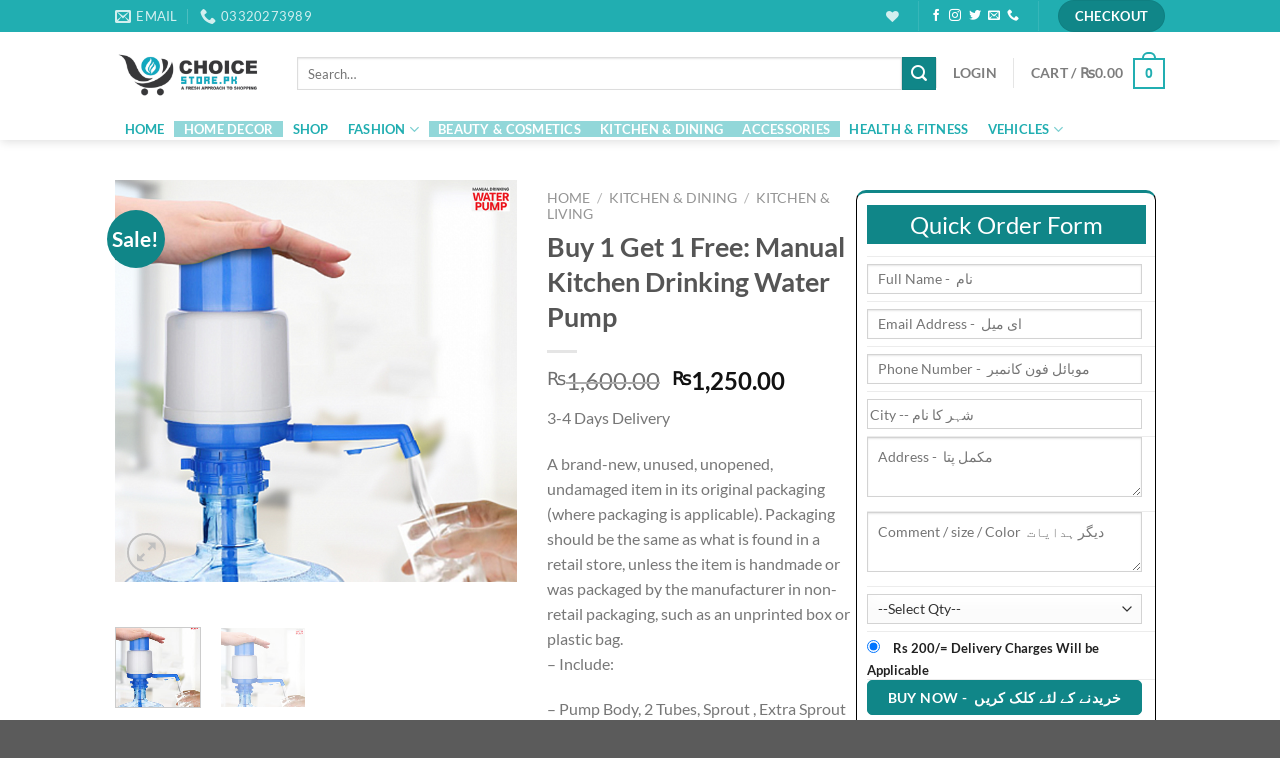

--- FILE ---
content_type: text/html; charset=UTF-8
request_url: https://choicestore.pk/product/buy-1-get-1-free-manual-kitchen-drinking-water-pump-2/
body_size: 46342
content:
<!DOCTYPE html><html lang="en-US" class="loading-site no-js"><head><script data-no-optimize="1">var litespeed_docref=sessionStorage.getItem("litespeed_docref");litespeed_docref&&(Object.defineProperty(document,"referrer",{get:function(){return litespeed_docref}}),sessionStorage.removeItem("litespeed_docref"));</script> <meta charset="UTF-8" /><link rel="profile" href="https://gmpg.org/xfn/11" /><link rel="pingback" href="https://choicestore.pk/xmlrpc.php" /> <script type="litespeed/javascript">document.documentElement.className=document.documentElement.className+' yes-js js_active js'</script> <script type="litespeed/javascript">(function(html){html.className=html.className.replace(/\bno-js\b/,'js')})(document.documentElement)</script> <title>Buy 1 Get 1 Free: Manual Kitchen Drinking Water Pump &#8211; ChoiceStore</title><meta name='robots' content='max-image-preview:large' /><style>img:is([sizes="auto" i], [sizes^="auto," i]) { contain-intrinsic-size: 3000px 1500px }</style><meta name="viewport" content="width=device-width, initial-scale=1" /><link rel='prefetch' href='https://choicestore.pk/wp-content/themes/flatsome/assets/js/flatsome.js?ver=8e60d746741250b4dd4e' /><link rel='prefetch' href='https://choicestore.pk/wp-content/themes/flatsome/assets/js/chunk.slider.js?ver=3.19.6' /><link rel='prefetch' href='https://choicestore.pk/wp-content/themes/flatsome/assets/js/chunk.popups.js?ver=3.19.6' /><link rel='prefetch' href='https://choicestore.pk/wp-content/themes/flatsome/assets/js/chunk.tooltips.js?ver=3.19.6' /><link rel='prefetch' href='https://choicestore.pk/wp-content/themes/flatsome/assets/js/woocommerce.js?ver=dd6035ce106022a74757' /><link rel="alternate" type="application/rss+xml" title="ChoiceStore &raquo; Feed" href="https://choicestore.pk/feed/" /><link rel="alternate" type="application/rss+xml" title="ChoiceStore &raquo; Comments Feed" href="https://choicestore.pk/comments/feed/" /><link rel="alternate" type="application/rss+xml" title="ChoiceStore &raquo; Buy 1 Get 1 Free: Manual Kitchen Drinking Water Pump Comments Feed" href="https://choicestore.pk/product/buy-1-get-1-free-manual-kitchen-drinking-water-pump-2/feed/" /><link data-optimized="2" rel="stylesheet" href="https://choicestore.pk/wp-content/litespeed/css/9fbab1fdada4bcb54cc25436a3e54326.css?ver=c540a" /><style id='wp-block-library-inline-css' type='text/css'>:root{--wp-admin-theme-color:#007cba;--wp-admin-theme-color--rgb:0,124,186;--wp-admin-theme-color-darker-10:#006ba1;--wp-admin-theme-color-darker-10--rgb:0,107,161;--wp-admin-theme-color-darker-20:#005a87;--wp-admin-theme-color-darker-20--rgb:0,90,135;--wp-admin-border-width-focus:2px;--wp-block-synced-color:#7a00df;--wp-block-synced-color--rgb:122,0,223;--wp-bound-block-color:var(--wp-block-synced-color)}@media (min-resolution:192dpi){:root{--wp-admin-border-width-focus:1.5px}}.wp-element-button{cursor:pointer}:root{--wp--preset--font-size--normal:16px;--wp--preset--font-size--huge:42px}:root .has-very-light-gray-background-color{background-color:#eee}:root .has-very-dark-gray-background-color{background-color:#313131}:root .has-very-light-gray-color{color:#eee}:root .has-very-dark-gray-color{color:#313131}:root .has-vivid-green-cyan-to-vivid-cyan-blue-gradient-background{background:linear-gradient(135deg,#00d084,#0693e3)}:root .has-purple-crush-gradient-background{background:linear-gradient(135deg,#34e2e4,#4721fb 50%,#ab1dfe)}:root .has-hazy-dawn-gradient-background{background:linear-gradient(135deg,#faaca8,#dad0ec)}:root .has-subdued-olive-gradient-background{background:linear-gradient(135deg,#fafae1,#67a671)}:root .has-atomic-cream-gradient-background{background:linear-gradient(135deg,#fdd79a,#004a59)}:root .has-nightshade-gradient-background{background:linear-gradient(135deg,#330968,#31cdcf)}:root .has-midnight-gradient-background{background:linear-gradient(135deg,#020381,#2874fc)}.has-regular-font-size{font-size:1em}.has-larger-font-size{font-size:2.625em}.has-normal-font-size{font-size:var(--wp--preset--font-size--normal)}.has-huge-font-size{font-size:var(--wp--preset--font-size--huge)}.has-text-align-center{text-align:center}.has-text-align-left{text-align:left}.has-text-align-right{text-align:right}#end-resizable-editor-section{display:none}.aligncenter{clear:both}.items-justified-left{justify-content:flex-start}.items-justified-center{justify-content:center}.items-justified-right{justify-content:flex-end}.items-justified-space-between{justify-content:space-between}.screen-reader-text{border:0;clip-path:inset(50%);height:1px;margin:-1px;overflow:hidden;padding:0;position:absolute;width:1px;word-wrap:normal!important}.screen-reader-text:focus{background-color:#ddd;clip-path:none;color:#444;display:block;font-size:1em;height:auto;left:5px;line-height:normal;padding:15px 23px 14px;text-decoration:none;top:5px;width:auto;z-index:100000}html :where(.has-border-color){border-style:solid}html :where([style*=border-top-color]){border-top-style:solid}html :where([style*=border-right-color]){border-right-style:solid}html :where([style*=border-bottom-color]){border-bottom-style:solid}html :where([style*=border-left-color]){border-left-style:solid}html :where([style*=border-width]){border-style:solid}html :where([style*=border-top-width]){border-top-style:solid}html :where([style*=border-right-width]){border-right-style:solid}html :where([style*=border-bottom-width]){border-bottom-style:solid}html :where([style*=border-left-width]){border-left-style:solid}html :where(img[class*=wp-image-]){height:auto;max-width:100%}:where(figure){margin:0 0 1em}html :where(.is-position-sticky){--wp-admin--admin-bar--position-offset:var(--wp-admin--admin-bar--height,0px)}@media screen and (max-width:600px){html :where(.is-position-sticky){--wp-admin--admin-bar--position-offset:0px}}</style><style id='woocommerce-inline-inline-css' type='text/css'>.woocommerce form .form-row .required { visibility: visible; }</style><style id='flatsome-main-inline-css' type='text/css'>@font-face {
				font-family: "fl-icons";
				font-display: block;
				src: url(https://choicestore.pk/wp-content/themes/flatsome/assets/css/icons/fl-icons.eot?v=3.19.6);
				src:
					url(https://choicestore.pk/wp-content/themes/flatsome/assets/css/icons/fl-icons.eot#iefix?v=3.19.6) format("embedded-opentype"),
					url(https://choicestore.pk/wp-content/themes/flatsome/assets/css/icons/fl-icons.woff2?v=3.19.6) format("woff2"),
					url(https://choicestore.pk/wp-content/themes/flatsome/assets/css/icons/fl-icons.ttf?v=3.19.6) format("truetype"),
					url(https://choicestore.pk/wp-content/themes/flatsome/assets/css/icons/fl-icons.woff?v=3.19.6) format("woff"),
					url(https://choicestore.pk/wp-content/themes/flatsome/assets/css/icons/fl-icons.svg?v=3.19.6#fl-icons) format("svg");
			}</style> <script type="litespeed/javascript" data-src="https://choicestore.pk/wp-includes/js/jquery/jquery.min.js" id="jquery-core-js"></script> <script type="text/javascript" src="https://choicestore.pk/wp-includes/js/jquery/jquery-migrate.min.js" id="jquery-migrate-js"></script> <script type="text/javascript" src="https://choicestore.pk/wp-content/plugins/woocommerce/assets/js/jquery-blockui/jquery.blockUI.min.js" id="wc-jquery-blockui-js" data-wp-strategy="defer"></script> <script id="wc-add-to-cart-js-extra" type="litespeed/javascript">var wc_add_to_cart_params={"ajax_url":"\/wp-admin\/admin-ajax.php","wc_ajax_url":"\/?wc-ajax=%%endpoint%%","i18n_view_cart":"View cart","cart_url":"https:\/\/choicestore.pk\/cart\/","is_cart":"","cart_redirect_after_add":"no"}</script> <script type="text/javascript" src="https://choicestore.pk/wp-content/plugins/woocommerce/assets/js/frontend/add-to-cart.min.js" id="wc-add-to-cart-js" defer="defer" data-wp-strategy="defer"></script> <script type="text/javascript" src="https://choicestore.pk/wp-content/plugins/woocommerce/assets/js/photoswipe/photoswipe.min.js" id="wc-photoswipe-js" defer="defer" data-wp-strategy="defer"></script> <script type="text/javascript" src="https://choicestore.pk/wp-content/plugins/woocommerce/assets/js/photoswipe/photoswipe-ui-default.min.js" id="wc-photoswipe-ui-default-js" defer="defer" data-wp-strategy="defer"></script> <script id="wc-single-product-js-extra" type="litespeed/javascript">var wc_single_product_params={"i18n_required_rating_text":"Please select a rating","i18n_rating_options":["1 of 5 stars","2 of 5 stars","3 of 5 stars","4 of 5 stars","5 of 5 stars"],"i18n_product_gallery_trigger_text":"View full-screen image gallery","review_rating_required":"yes","flexslider":{"rtl":!1,"animation":"slide","smoothHeight":!0,"directionNav":!1,"controlNav":"thumbnails","slideshow":!1,"animationSpeed":500,"animationLoop":!1,"allowOneSlide":!1},"zoom_enabled":"","zoom_options":[],"photoswipe_enabled":"1","photoswipe_options":{"shareEl":!1,"closeOnScroll":!1,"history":!1,"hideAnimationDuration":0,"showAnimationDuration":0},"flexslider_enabled":""}</script> <script type="text/javascript" src="https://choicestore.pk/wp-content/plugins/woocommerce/assets/js/frontend/single-product.min.js" id="wc-single-product-js" defer="defer" data-wp-strategy="defer"></script> <script type="text/javascript" src="https://choicestore.pk/wp-content/plugins/woocommerce/assets/js/js-cookie/js.cookie.min.js" id="wc-js-cookie-js" data-wp-strategy="defer"></script> <link rel="https://api.w.org/" href="https://choicestore.pk/wp-json/" /><link rel="alternate" title="JSON" type="application/json" href="https://choicestore.pk/wp-json/wp/v2/product/4218" /><link rel="EditURI" type="application/rsd+xml" title="RSD" href="https://choicestore.pk/xmlrpc.php?rsd" /><meta name="generator" content="WordPress 6.8.3" /><meta name="generator" content="WooCommerce 10.3.7" /><link rel="canonical" href="https://choicestore.pk/product/buy-1-get-1-free-manual-kitchen-drinking-water-pump-2/" /><link rel='shortlink' href='https://choicestore.pk/?p=4218' /><link rel="alternate" title="oEmbed (JSON)" type="application/json+oembed" href="https://choicestore.pk/wp-json/oembed/1.0/embed?url=https%3A%2F%2Fchoicestore.pk%2Fproduct%2Fbuy-1-get-1-free-manual-kitchen-drinking-water-pump-2%2F" /><link rel="alternate" title="oEmbed (XML)" type="text/xml+oembed" href="https://choicestore.pk/wp-json/oembed/1.0/embed?url=https%3A%2F%2Fchoicestore.pk%2Fproduct%2Fbuy-1-get-1-free-manual-kitchen-drinking-water-pump-2%2F&#038;format=xml" /> <script type="litespeed/javascript" data-src="https://ajax.googleapis.com/ajax/libs/jquery/3.4.1/jquery.min.js"></script> <noscript><style>.woocommerce-product-gallery{ opacity: 1 !important; }</style></noscript><link rel="icon" href="https://choicestore.pk/wp-content/uploads/2025/10/cropped-cropped-12-e1648396509723-32x32.png" sizes="32x32" /><link rel="icon" href="https://choicestore.pk/wp-content/uploads/2025/10/cropped-cropped-12-e1648396509723-192x192.png" sizes="192x192" /><link rel="apple-touch-icon" href="https://choicestore.pk/wp-content/uploads/2025/10/cropped-cropped-12-e1648396509723-180x180.png" /><meta name="msapplication-TileImage" content="https://choicestore.pk/wp-content/uploads/2025/10/cropped-cropped-12-e1648396509723-270x270.png" /><style id="custom-css" type="text/css">:root {--primary-color: #21aeb1;--fs-color-primary: #21aeb1;--fs-color-secondary: #108688;--fs-color-success: #7a9c59;--fs-color-alert: #b20000;--fs-experimental-link-color: #334862;--fs-experimental-link-color-hover: #111;}.tooltipster-base {--tooltip-color: #fff;--tooltip-bg-color: #000;}.off-canvas-right .mfp-content, .off-canvas-left .mfp-content {--drawer-width: 300px;}.off-canvas .mfp-content.off-canvas-cart {--drawer-width: 360px;}.header-main{height: 83px}#logo img{max-height: 83px}#logo{width:152px;}#logo img{padding:5px 0;}.header-bottom{min-height: 10px}.header-top{min-height: 20px}.transparent .header-main{height: 30px}.transparent #logo img{max-height: 30px}.has-transparent + .page-title:first-of-type,.has-transparent + #main > .page-title,.has-transparent + #main > div > .page-title,.has-transparent + #main .page-header-wrapper:first-of-type .page-title{padding-top: 110px;}.header.show-on-scroll,.stuck .header-main{height:70px!important}.stuck #logo img{max-height: 70px!important}.search-form{ width: 100%;}.header-bg-color {background-color: rgba(255,255,255,0.9)}.header-bottom {background-color: #ffffff}.header-main .nav > li > a{line-height: 26px }.stuck .header-main .nav > li > a{line-height: 50px }.header-bottom-nav > li > a{line-height: 16px }@media (max-width: 549px) {.header-main{height: 70px}#logo img{max-height: 70px}}.nav-dropdown-has-arrow.nav-dropdown-has-border li.has-dropdown:before{border-bottom-color: #21aeb1;}.nav .nav-dropdown{border-color: #21aeb1 }.nav-dropdown{font-size:100%}.nav-dropdown-has-arrow li.has-dropdown:after{border-bottom-color: #21aeb1;}.nav .nav-dropdown{background-color: #21aeb1}body{font-family: Lato, sans-serif;}body {font-weight: 400;font-style: normal;}.nav > li > a {font-family: Lato, sans-serif;}.mobile-sidebar-levels-2 .nav > li > ul > li > a {font-family: Lato, sans-serif;}.nav > li > a,.mobile-sidebar-levels-2 .nav > li > ul > li > a {font-weight: 700;font-style: normal;}h1,h2,h3,h4,h5,h6,.heading-font, .off-canvas-center .nav-sidebar.nav-vertical > li > a{font-family: Lato, sans-serif;}h1,h2,h3,h4,h5,h6,.heading-font,.banner h1,.banner h2 {font-weight: 700;font-style: normal;}.alt-font{font-family: "Dancing Script", sans-serif;}.alt-font {font-weight: 400!important;font-style: normal!important;}.header:not(.transparent) .header-bottom-nav.nav > li > a{color: #21aeb1;}.header:not(.transparent) .header-bottom-nav.nav > li > a:hover,.header:not(.transparent) .header-bottom-nav.nav > li.active > a,.header:not(.transparent) .header-bottom-nav.nav > li.current > a,.header:not(.transparent) .header-bottom-nav.nav > li > a.active,.header:not(.transparent) .header-bottom-nav.nav > li > a.current{color: rgba(33,174,177,0.49);}.header-bottom-nav.nav-line-bottom > li > a:before,.header-bottom-nav.nav-line-grow > li > a:before,.header-bottom-nav.nav-line > li > a:before,.header-bottom-nav.nav-box > li > a:hover,.header-bottom-nav.nav-box > li.active > a,.header-bottom-nav.nav-pills > li > a:hover,.header-bottom-nav.nav-pills > li.active > a{color:#FFF!important;background-color: rgba(33,174,177,0.49);}.shop-page-title.featured-title .title-bg{ background-image: url(https://choicestore.pk/wp-content/uploads/2020/07/Manual-Water-Pump-1.jpg)!important;}@media screen and (min-width: 550px){.products .box-vertical .box-image{min-width: 300px!important;width: 300px!important;}}.nav-vertical-fly-out > li + li {border-top-width: 1px; border-top-style: solid;}.label-new.menu-item > a:after{content:"New";}.label-hot.menu-item > a:after{content:"Hot";}.label-sale.menu-item > a:after{content:"Sale";}.label-popular.menu-item > a:after{content:"Popular";}</style><style type="text/css" id="wp-custom-css">/* #whtsappordr{
	    display: none;

} */
@media screen and (min-width: 850px){
	.section-content.relative {
    height: 30px !important;
}

	.large-6 {
    max-width: 40%;
    -ms-flex-preferred-size: 40%;
    flex-basis: 40%;
}
	.product-form {
    display: flex;
}
	.product-form-details{
		width:50%
	}
		.product-form-quick{
		width:50%
	}
}
	.product-form-quick{
		border-left: 1px solid #000;
    border-right: 1px solid #000;
		    border-top: 3px solid #108688;
    border-radius: 10px;
		border-bottom: 3px solid #108688;
		   max-width: 300px;
    max-height: 550px;

	}
#quickForm td {
    padding: 0;
}
#quickForm {
	padding: 0 0 0 10px;
}
#quickForm textarea {
    padding-top: 0.7em;
    min-height: 60px;
}
.product-lightbox-inner button.single_add_to_cart_button.button.alt {
    display: flex;
    margin-top: 18px;
}
.product-lightbox-inner span.woocommerce-Price-amount.amount {
    display: flex;
}
.quick_veiw_custome  .product-info.summary.large-6.col.entry-summary{
	display: flex;
    justify-content: space-between;
}
.product-form-quick.qq {
    width: 100%;
}
.quick_veiw_custome button.single_add_to_cart_button.button.alt{
	padding:6px;
}
.qq textarea#address {
    padding: 0px;
    min-height: 60px;
}
.qq textarea#comment {
    padding: 0px;
    min-height: 60px;
}
.qq th, td{
	padding:0;
}
.qq {
    border: none;
}
@media (max-width: 525px){
#whtsappordr {
	
        position: fixed;
    bottom: -4px;
    width: 100%;
    z-index: 9999;
    font-size: 18px;
    font-weight: bold;
    text-align: center;
	    margin: 0 0 0 -16px !important;

}	
}
.product-lightbox-inner .product-short-description {
    display: none;
}
.product-lightbox-inner button#whtsappordr {
    display: none;
}


.product-quick-view-container .product-form-quick.qq {
    width: 25% !IMPORTANT;
}
#whtsappordr{
	display:none !important;
	    background: #14882c !important;

}
.footer-widgets.footer.footer-1 {
    display: none;
}
.footer-secondary.pull-right {
    display: none;
}
.pull-left {
     float: none;
}

.row-small>.flickity-viewport>.flickity-slider>.col, .row-small>.col {
    height: 350px;
	    margin-top: 30px;

}
.section-content.relative {
    height: 75px;
}
.marginclass{
	
}
.marginclass {
    margin-top: 16px;
}
#loaderbutton input {
    background: #108688 !important;
    border: 1px solid #108688 !important;
}
#quickForm p {
    background: #108688;
    color: #fff;
    padding: 4px;
    width: 97%;
}
.qq #quickForm p {
    font-size: 16px;
}
@media (max-width: 549px){
[data-show="hide-for-small"], .hide-for-small {
    display: block !important;
}	
	.image-tools.grid-tools.text-center.hide-for-small.bottom.hover-slide-in.show-on-hover {
    opacity: 1;
    transform: scale(1) translateZ(0) translateY(0) !important;
    pointer-events: inherit;
}
	.product-quick-view-container .product-gallery.large-6.col {
    display: none;
}
	.product-quick-view-container .product-lightbox-inner {
    display: none;
}
	.quick_veiw_custome .product-info.summary.large-6.col.entry-summary {
    display: flex;
    justify-content: center;
}
}
@media (max-width: 360px){
	.product-quick-view-container .product-form-quick.qq {
    width: 100% !IMPORTANT;
}
	.qq input {
    max-width: 267px !important;
}
		.qq textarea {
    max-width: 267px !important;
}
	.qq select {
    max-width: 267px !important;
}
	.qq input#city {
    width: 95% !important;
}
	button.mfp-close {
    color: #fff !important;
}
}
.flex-col.search-form-categories {
    display: none;
}
/* .product-images.relative.mb-half.has-hover.woocommerce-product-gallery.woocommerce-product-gallery--with-images.woocommerce-product-gallery--columns-4.images {
    height: 400px !important;
} */
.product-thumbnails.thumbnails.slider-no-arrows.slider.row.row-small.row-slider.slider-nav-small.small-columns-4.flickity-enabled.is-draggable {
    height: 100px !important;
}
#whtsappordr {
    background: #25D366 !important;
}
i.fa.fa-whatsapp {
    color: #25d366;
 }
.wc-block-grid.has-3-columns .wc-block-grid__product {
    -webkit-box-flex: 1;
    flex: 1 0 30%;
    max-width: 33%;
}
.black-text p {
    color: #000;
}</style><style id="kirki-inline-styles">/* latin-ext */
@font-face {
  font-family: 'Lato';
  font-style: normal;
  font-weight: 400;
  font-display: swap;
  src: url(https://choicestore.pk/wp-content/fonts/lato/S6uyw4BMUTPHjxAwXjeu.woff2) format('woff2');
  unicode-range: U+0100-02BA, U+02BD-02C5, U+02C7-02CC, U+02CE-02D7, U+02DD-02FF, U+0304, U+0308, U+0329, U+1D00-1DBF, U+1E00-1E9F, U+1EF2-1EFF, U+2020, U+20A0-20AB, U+20AD-20C0, U+2113, U+2C60-2C7F, U+A720-A7FF;
}
/* latin */
@font-face {
  font-family: 'Lato';
  font-style: normal;
  font-weight: 400;
  font-display: swap;
  src: url(https://choicestore.pk/wp-content/fonts/lato/S6uyw4BMUTPHjx4wXg.woff2) format('woff2');
  unicode-range: U+0000-00FF, U+0131, U+0152-0153, U+02BB-02BC, U+02C6, U+02DA, U+02DC, U+0304, U+0308, U+0329, U+2000-206F, U+20AC, U+2122, U+2191, U+2193, U+2212, U+2215, U+FEFF, U+FFFD;
}
/* latin-ext */
@font-face {
  font-family: 'Lato';
  font-style: normal;
  font-weight: 700;
  font-display: swap;
  src: url(https://choicestore.pk/wp-content/fonts/lato/S6u9w4BMUTPHh6UVSwaPGR_p.woff2) format('woff2');
  unicode-range: U+0100-02BA, U+02BD-02C5, U+02C7-02CC, U+02CE-02D7, U+02DD-02FF, U+0304, U+0308, U+0329, U+1D00-1DBF, U+1E00-1E9F, U+1EF2-1EFF, U+2020, U+20A0-20AB, U+20AD-20C0, U+2113, U+2C60-2C7F, U+A720-A7FF;
}
/* latin */
@font-face {
  font-family: 'Lato';
  font-style: normal;
  font-weight: 700;
  font-display: swap;
  src: url(https://choicestore.pk/wp-content/fonts/lato/S6u9w4BMUTPHh6UVSwiPGQ.woff2) format('woff2');
  unicode-range: U+0000-00FF, U+0131, U+0152-0153, U+02BB-02BC, U+02C6, U+02DA, U+02DC, U+0304, U+0308, U+0329, U+2000-206F, U+20AC, U+2122, U+2191, U+2193, U+2212, U+2215, U+FEFF, U+FFFD;
}/* vietnamese */
@font-face {
  font-family: 'Dancing Script';
  font-style: normal;
  font-weight: 400;
  font-display: swap;
  src: url(https://choicestore.pk/wp-content/fonts/dancing-script/If2cXTr6YS-zF4S-kcSWSVi_sxjsohD9F50Ruu7BMSo3Rep8ltA.woff2) format('woff2');
  unicode-range: U+0102-0103, U+0110-0111, U+0128-0129, U+0168-0169, U+01A0-01A1, U+01AF-01B0, U+0300-0301, U+0303-0304, U+0308-0309, U+0323, U+0329, U+1EA0-1EF9, U+20AB;
}
/* latin-ext */
@font-face {
  font-family: 'Dancing Script';
  font-style: normal;
  font-weight: 400;
  font-display: swap;
  src: url(https://choicestore.pk/wp-content/fonts/dancing-script/If2cXTr6YS-zF4S-kcSWSVi_sxjsohD9F50Ruu7BMSo3ROp8ltA.woff2) format('woff2');
  unicode-range: U+0100-02BA, U+02BD-02C5, U+02C7-02CC, U+02CE-02D7, U+02DD-02FF, U+0304, U+0308, U+0329, U+1D00-1DBF, U+1E00-1E9F, U+1EF2-1EFF, U+2020, U+20A0-20AB, U+20AD-20C0, U+2113, U+2C60-2C7F, U+A720-A7FF;
}
/* latin */
@font-face {
  font-family: 'Dancing Script';
  font-style: normal;
  font-weight: 400;
  font-display: swap;
  src: url(https://choicestore.pk/wp-content/fonts/dancing-script/If2cXTr6YS-zF4S-kcSWSVi_sxjsohD9F50Ruu7BMSo3Sup8.woff2) format('woff2');
  unicode-range: U+0000-00FF, U+0131, U+0152-0153, U+02BB-02BC, U+02C6, U+02DA, U+02DC, U+0304, U+0308, U+0329, U+2000-206F, U+20AC, U+2122, U+2191, U+2193, U+2212, U+2215, U+FEFF, U+FFFD;
}</style> <script type="litespeed/javascript">!function(f,b,e,v,n,t,s){if(f.fbq)return;n=f.fbq=function(){n.callMethod?n.callMethod.apply(n,arguments):n.queue.push(arguments)};if(!f._fbq)f._fbq=n;n.push=n;n.loaded=!0;n.version='2.0';n.queue=[];t=b.createElement(e);t.async=!0;t.src=v;s=b.getElementsByTagName(e)[0];s.parentNode.insertBefore(t,s)}(window,document,'script','https://connect.facebook.net/en_US/fbevents.js');fbq('init','830637004927072');fbq('track','PageView')</script> <noscript><img height="1" width="1" style="display:none"
src="https://www.facebook.com/tr?id=830637004927072&ev=PageView&noscript=1"
/></noscript></head><body class="wp-singular product-template-default single single-product postid-4218 wp-theme-flatsome wp-child-theme-flatsome-child theme-flatsome woocommerce woocommerce-page woocommerce-no-js header-shadow box-shadow lightbox nav-dropdown-has-arrow nav-dropdown-has-shadow nav-dropdown-has-border"><a class="skip-link screen-reader-text" href="#main">Skip to content</a><div id="wrapper"><header id="header" class="header has-sticky sticky-jump"><div class="header-wrapper"><div id="top-bar" class="header-top hide-for-sticky nav-dark"><div class="flex-row container"><div class="flex-col hide-for-medium flex-left"><ul class="nav nav-left medium-nav-center nav-small  nav-divided"><li class="header-contact-wrapper"><ul id="header-contact" class="nav nav-divided nav-uppercase header-contact"><li class="">
<a href="/cdn-cgi/l/email-protection#a9cac1c6c0caccdaddc6dbcc999999e9cec4c8c0c587cac6c4" class="tooltip" title="choicestore000@gmail.com">
<i class="icon-envelop" style="font-size:16px;" ></i>			       <span>
Email 			       </span>
</a></li><li class="">
<a href="tel:03320273989" class="tooltip" title="03320273989">
<i class="icon-phone" style="font-size:16px;" ></i>			      <span>03320273989</span>
</a></li></ul></li></ul></div><div class="flex-col hide-for-medium flex-center"><ul class="nav nav-center nav-small  nav-divided"></ul></div><div class="flex-col hide-for-medium flex-right"><ul class="nav top-bar-nav nav-right nav-small  nav-divided"><li class="header-wishlist-icon">
<a href="https://choicestore.pk/my-account/wishlist/" class="wishlist-link" title="Wishlist" aria-label="Wishlist" >
<i class="wishlist-icon icon-heart" ></i>
</a></li><li class="header-divider"></li><li class="html header-social-icons ml-0"><div class="social-icons follow-icons" ><a href="http://url" target="_blank" data-label="Facebook" class="icon plain facebook tooltip" title="Follow on Facebook" aria-label="Follow on Facebook" rel="noopener nofollow" ><i class="icon-facebook" ></i></a><a href="http://url" target="_blank" data-label="Instagram" class="icon plain instagram tooltip" title="Follow on Instagram" aria-label="Follow on Instagram" rel="noopener nofollow" ><i class="icon-instagram" ></i></a><a href="http://url" data-label="Twitter" target="_blank" class="icon plain twitter tooltip" title="Follow on Twitter" aria-label="Follow on Twitter" rel="noopener nofollow" ><i class="icon-twitter" ></i></a><a href="/cdn-cgi/l/email-protection#a4ddcbd1d6e4c1c9c5cdc8" data-label="E-mail" target="_blank" class="icon plain email tooltip" title="Send us an email" aria-label="Send us an email" rel="nofollow noopener"><i class="icon-envelop" ></i></a><a href="tel:0332-0273989" data-label="Phone" target="_blank" class="icon plain phone tooltip" title="Call us" aria-label="Call us" rel="nofollow noopener" ><i class="icon-phone" ></i></a></div></li><li class="header-divider"></li><li><div class="cart-checkout-button header-button">
<a href="https://choicestore.pk/checkout/" class=" button cart-checkout secondary is-small circle">
<span class="hide-for-small">Checkout</span>
<span class="show-for-small">+</span>
</a></div></li></ul></div><div class="flex-col show-for-medium flex-grow"><ul class="nav nav-center nav-small mobile-nav  nav-divided"><li class="header-wishlist-icon">
<a href="https://choicestore.pk/my-account/wishlist/" class="wishlist-link" title="Wishlist" aria-label="Wishlist" >
<i class="wishlist-icon icon-heart" ></i>
</a></li></ul></div></div></div><div id="masthead" class="header-main hide-for-sticky"><div class="header-inner flex-row container logo-left medium-logo-center" role="navigation"><div id="logo" class="flex-col logo"><a href="https://choicestore.pk/" title="ChoiceStore - THE SHOPPING SOLUTIONS" rel="home">
<img data-lazyloaded="1" src="[data-uri]" width="494" height="156" data-src="https://choicestore.pk/wp-content/uploads/2025/10/cropped-12-e1648396509723.png" class="header_logo header-logo" alt="ChoiceStore"/><img data-lazyloaded="1" src="[data-uri]"  width="494" height="156" data-src="https://choicestore.pk/wp-content/uploads/2025/10/cropped-12-e1648396509723.png" class="header-logo-dark" alt="ChoiceStore"/></a></div><div class="flex-col show-for-medium flex-left"><ul class="mobile-nav nav nav-left "><li class="nav-icon has-icon"><div class="header-button">		<a href="#" data-open="#main-menu" data-pos="left" data-bg="main-menu-overlay" data-color="dark" class="icon primary button round is-small" aria-label="Menu" aria-controls="main-menu" aria-expanded="false"><i class="icon-menu" ></i>
<span class="menu-title uppercase hide-for-small">Menu</span>		</a></div></li></ul></div><div class="flex-col hide-for-medium flex-left
flex-grow"><ul class="header-nav header-nav-main nav nav-left  nav-size-medium nav-spacing-medium nav-uppercase" ><li class="header-search-form search-form html relative has-icon"><div class="header-search-form-wrapper"><div class="searchform-wrapper ux-search-box relative is-normal"><form role="search" method="get" class="searchform" action="https://choicestore.pk/"><div class="flex-row relative"><div class="flex-col flex-grow">
<label class="screen-reader-text" for="woocommerce-product-search-field-0">Search for:</label>
<input type="search" id="woocommerce-product-search-field-0" class="search-field mb-0" placeholder="Search&hellip;" value="" name="s" />
<input type="hidden" name="post_type" value="product" /></div><div class="flex-col">
<button type="submit" value="Search" class="ux-search-submit submit-button secondary button  icon mb-0" aria-label="Submit">
<i class="icon-search" ></i>			</button></div></div><div class="live-search-results text-left z-top"></div></form></div></div></li></ul></div><div class="flex-col hide-for-medium flex-right"><ul class="header-nav header-nav-main nav nav-right  nav-size-medium nav-spacing-medium nav-uppercase"><li class="header-divider"></li><li class="account-item has-icon" ><a href="https://choicestore.pk/my-account/" class="nav-top-link nav-top-not-logged-in is-small" title="Login" data-open="#login-form-popup" >
<span>
Login			</span>
</a></li><li class="header-divider"></li><li class="cart-item has-icon has-dropdown"><a href="https://choicestore.pk/cart/" class="header-cart-link is-small" title="Cart" ><span class="header-cart-title">
Cart   /      <span class="cart-price"><span class="woocommerce-Price-amount amount"><bdi><span class="woocommerce-Price-currencySymbol">&#8360;</span>0.00</bdi></span></span>
</span><span class="cart-icon image-icon">
<strong>0</strong>
</span>
</a><ul class="nav-dropdown nav-dropdown-default dark"><li class="html widget_shopping_cart"><div class="widget_shopping_cart_content"><div class="ux-mini-cart-empty flex flex-row-col text-center pt pb"><div class="ux-mini-cart-empty-icon">
<svg xmlns="http://www.w3.org/2000/svg" viewBox="0 0 17 19" style="opacity:.1;height:80px;">
<path d="M8.5 0C6.7 0 5.3 1.2 5.3 2.7v2H2.1c-.3 0-.6.3-.7.7L0 18.2c0 .4.2.8.6.8h15.7c.4 0 .7-.3.7-.7v-.1L15.6 5.4c0-.3-.3-.6-.7-.6h-3.2v-2c0-1.6-1.4-2.8-3.2-2.8zM6.7 2.7c0-.8.8-1.4 1.8-1.4s1.8.6 1.8 1.4v2H6.7v-2zm7.5 3.4 1.3 11.5h-14L2.8 6.1h2.5v1.4c0 .4.3.7.7.7.4 0 .7-.3.7-.7V6.1h3.5v1.4c0 .4.3.7.7.7s.7-.3.7-.7V6.1h2.6z" fill-rule="evenodd" clip-rule="evenodd" fill="currentColor"></path>
</svg></div><p class="woocommerce-mini-cart__empty-message empty">No products in the cart.</p><p class="return-to-shop">
<a class="button primary wc-backward" href="https://choicestore.pk/shop/">
Return to shop				</a></p></div></div></li></ul></li></ul></div><div class="flex-col show-for-medium flex-right"><ul class="mobile-nav nav nav-right "><li class="account-item has-icon">
<a href="https://choicestore.pk/my-account/" class="account-link-mobile is-small" title="My account" aria-label="My account" >
<i class="icon-user" ></i>	</a></li><li class="header-divider"></li><li class="cart-item has-icon"><a href="https://choicestore.pk/cart/" class="header-cart-link is-small off-canvas-toggle nav-top-link" title="Cart" data-open="#cart-popup" data-class="off-canvas-cart" data-pos="right" ><span class="cart-icon image-icon">
<strong>0</strong>
</span>
</a><div id="cart-popup" class="mfp-hide"><div class="cart-popup-inner inner-padding cart-popup-inner--sticky"><div class="cart-popup-title text-center">
<span class="heading-font uppercase">Cart</span><div class="is-divider"></div></div><div class="widget_shopping_cart"><div class="widget_shopping_cart_content"><div class="ux-mini-cart-empty flex flex-row-col text-center pt pb"><div class="ux-mini-cart-empty-icon">
<svg xmlns="http://www.w3.org/2000/svg" viewBox="0 0 17 19" style="opacity:.1;height:80px;">
<path d="M8.5 0C6.7 0 5.3 1.2 5.3 2.7v2H2.1c-.3 0-.6.3-.7.7L0 18.2c0 .4.2.8.6.8h15.7c.4 0 .7-.3.7-.7v-.1L15.6 5.4c0-.3-.3-.6-.7-.6h-3.2v-2c0-1.6-1.4-2.8-3.2-2.8zM6.7 2.7c0-.8.8-1.4 1.8-1.4s1.8.6 1.8 1.4v2H6.7v-2zm7.5 3.4 1.3 11.5h-14L2.8 6.1h2.5v1.4c0 .4.3.7.7.7.4 0 .7-.3.7-.7V6.1h3.5v1.4c0 .4.3.7.7.7s.7-.3.7-.7V6.1h2.6z" fill-rule="evenodd" clip-rule="evenodd" fill="currentColor"></path>
</svg></div><p class="woocommerce-mini-cart__empty-message empty">No products in the cart.</p><p class="return-to-shop">
<a class="button primary wc-backward" href="https://choicestore.pk/shop/">
Return to shop				</a></p></div></div></div></div></div></li></ul></div></div></div><div id="wide-nav" class="header-bottom wide-nav hide-for-medium"><div class="flex-row container"><div class="flex-col hide-for-medium flex-left"><ul class="nav header-nav header-bottom-nav nav-left  nav-box nav-uppercase"><li id="menu-item-314" class="menu-item menu-item-type-custom menu-item-object-custom menu-item-home menu-item-314 menu-item-design-default"><a href="https://choicestore.pk/" class="nav-top-link">Home</a></li><li id="menu-item-4064" class="menu-item menu-item-type-taxonomy menu-item-object-product_cat current-product-ancestor current-menu-parent current-product-parent menu-item-4064 active menu-item-design-default"><a href="https://choicestore.pk/product-category/home-decor/" class="nav-top-link">Home Decor</a></li><li id="menu-item-780" class="menu-item menu-item-type-post_type menu-item-object-page current_page_parent menu-item-780 menu-item-design-default"><a href="https://choicestore.pk/shop/" class="nav-top-link">Shop</a></li><li id="menu-item-4063" class="menu-item menu-item-type-taxonomy menu-item-object-product_cat menu-item-has-children menu-item-4063 menu-item-design-default has-dropdown"><a href="https://choicestore.pk/product-category/fashion/" class="nav-top-link" aria-expanded="false" aria-haspopup="menu">Fashion<i class="icon-angle-down" ></i></a><ul class="sub-menu nav-dropdown nav-dropdown-default dark"><li id="menu-item-352" class="menu-item menu-item-type-custom menu-item-object-custom menu-item-352"><a href="http://localhost/fiza/product-category/fashion/mensfashion/">Men&#8217;s Fashion</a></li><li id="menu-item-4068" class="menu-item menu-item-type-taxonomy menu-item-object-product_cat menu-item-4068"><a href="https://choicestore.pk/product-category/fashion/womens-clothing/">Women&#8217;s Clothing</a></li><li id="menu-item-4071" class="menu-item menu-item-type-taxonomy menu-item-object-product_cat menu-item-4071"><a href="https://choicestore.pk/product-category/fashion/men-clothing/">MEN CLOTHING</a></li><li id="menu-item-4079" class="menu-item menu-item-type-taxonomy menu-item-object-product_cat menu-item-has-children menu-item-4079 nav-dropdown-col"><a href="https://choicestore.pk/product-category/fashion/wrist-watches/">Wrist Watches</a><ul class="sub-menu nav-column nav-dropdown-default dark"><li id="menu-item-4080" class="menu-item menu-item-type-taxonomy menu-item-object-product_cat menu-item-4080"><a href="https://choicestore.pk/product-category/fashion/wrist-watches/womens-wrist-watches/">Women&#8217;s Wrist Watches</a></li><li id="menu-item-4069" class="menu-item menu-item-type-taxonomy menu-item-object-product_cat menu-item-4069"><a href="https://choicestore.pk/product-category/fashion/wrist-watches/mens-wrist-watches/">Men&#8217;s Wrist Watches</a></li></ul></li><li id="menu-item-4070" class="menu-item menu-item-type-taxonomy menu-item-object-product_cat menu-item-4070"><a href="https://choicestore.pk/product-category/fashion/footwear/">Footwear</a></li><li id="menu-item-4062" class="menu-item menu-item-type-taxonomy menu-item-object-product_cat menu-item-4062"><a href="https://choicestore.pk/product-category/electronics/">Electronics</a></li></ul></li><li id="menu-item-4060" class="menu-item menu-item-type-taxonomy menu-item-object-product_cat current-product-ancestor current-menu-parent current-product-parent menu-item-4060 active menu-item-design-default"><a href="https://choicestore.pk/product-category/beauty-cosmetics/" class="nav-top-link">Beauty &#038; Cosmetics</a></li><li id="menu-item-4065" class="menu-item menu-item-type-taxonomy menu-item-object-product_cat current-product-ancestor current-menu-parent current-product-parent menu-item-4065 active menu-item-design-default"><a href="https://choicestore.pk/product-category/kitchen/" class="nav-top-link">kitchen &#038; dining</a></li><li id="menu-item-4061" class="menu-item menu-item-type-taxonomy menu-item-object-product_cat current-product-ancestor current-menu-parent current-product-parent menu-item-4061 active menu-item-design-default"><a href="https://choicestore.pk/product-category/accessories/" class="nav-top-link">Accessories</a></li><li id="menu-item-4066" class="menu-item menu-item-type-taxonomy menu-item-object-product_cat menu-item-4066 menu-item-design-default"><a href="https://choicestore.pk/product-category/health-fitness/" class="nav-top-link">Health &#038; Fitness</a></li><li id="menu-item-4762" class="menu-item menu-item-type-taxonomy menu-item-object-product_cat menu-item-has-children menu-item-4762 menu-item-design-default has-dropdown"><a href="https://choicestore.pk/product-category/vehicles/" class="nav-top-link" aria-expanded="false" aria-haspopup="menu">Vehicles<i class="icon-angle-down" ></i></a><ul class="sub-menu nav-dropdown nav-dropdown-default dark"><li id="menu-item-4764" class="menu-item menu-item-type-taxonomy menu-item-object-product_cat menu-item-4764"><a href="https://choicestore.pk/product-category/hoverborad/">Hoverborad</a></li></ul></li></ul></div><div class="flex-col hide-for-medium flex-right flex-grow"><ul class="nav header-nav header-bottom-nav nav-right  nav-box nav-uppercase"></ul></div></div></div><div class="header-bg-container fill"><div class="header-bg-image fill"></div><div class="header-bg-color fill"></div></div></div></header><main id="main" class=""><div class="shop-container"><div class="container"><div class="woocommerce-notices-wrapper"></div></div><div id="product-4218" class="product type-product post-4218 status-publish first instock product_cat-accessories product_cat-beauty-cosmetics product_cat-home product_cat-home-decor product_cat-kitchen product_cat-kitchen-living product_cat-other has-post-thumbnail sale shipping-taxable purchasable product-type-simple"> <script data-cfasync="false" src="/cdn-cgi/scripts/5c5dd728/cloudflare-static/email-decode.min.js"></script><script type="litespeed/javascript">if(!!window.performance&&window.performance.navigation.type===2){console.log('Reloading');window.location.reload()}</script> <script type="litespeed/javascript">function insert_value(event){event.preventDefault();document.getElementById("loaderbutton").style.display="none";document.getElementById("loader").style.display="";var dateFunction=new Date();var days=["Sunday","Monday","Tuesday","Wednesday","Thursday","Friday","Saturday"];var months=["January","February","March","April","May","June","July","August","September","October","November","December"];var date=dateFunction.getDate();var month=months[dateFunction.getMonth()];var day=days[dateFunction.getDay()];var hour=dateFunction.getHours();var minutes=dateFunction.getMinutes();var seconds=dateFunction.getSeconds();var year=dateFunction.getFullYear();var fullDate=hour+":"+minutes+":"+seconds+"  \n"+date+" "+month+" "+day+" "+year;var name=document.forms.quickForm.name.value;var email=document.forms.quickForm.email.value;var phone=document.forms.quickForm.phone.value;var city=document.forms.quickForm.city.value;var address=document.forms.quickForm.address.value;var comment=document.forms.quickForm.comment.value;var quantity=document.forms.quickForm.quantity.value;var productPriceFinal=document.forms.quickForm.price.value;var purl=document.forms.quickForm.pLink.value;var productTitleFinal=document.forms.quickForm.pName.value
var url="https://script.google.com/macros/s/AKfycbyAo8LavXfZlZdGD5T5389F2dOf8Yj-X7hgPXKa-7RACva8CXAqfhF5Rr4o02oE18G-Tg/exec";let data={fullDate,name,email,phone,city,address,comment,quantity,productTitleFinal,productPriceFinal,comment,url:purl}
var request=$.ajax({crossDomain:!0,url:url,method:"POST",data:data}).done(function(data){if(JSON.parse(data).success){var timer=setTimeout(function(){window.location="https://choicestore.pk/thank-you/"
document.getElementById("quickForm").reset()},1000)}else{document.getElementById("loaderbutton").style.display=""
document.getElementById("loader").style.display="none";alert("An Error Accure! Re-submit FORM")}}).fail(function(e){document.getElementById("loaderbutton").style.display=""
document.getElementById("loader").style.display="none";alert("An Error Accure! Re-submit FORM")})}</script> <div class="product-container"><div class="product-main"><div class="row content-row mb-0"><div class="product-gallery large-6 col"><div class="product-images relative mb-half has-hover woocommerce-product-gallery woocommerce-product-gallery--with-images woocommerce-product-gallery--columns-4 images" data-columns="4"><div class="badge-container is-larger absolute left top z-1"><div class="callout badge badge-circle"><div class="badge-inner secondary on-sale"><span class="onsale">Sale!</span></div></div></div><div class="image-tools absolute top show-on-hover right z-3"><div class="wishlist-icon">
<button class="wishlist-button button is-outline circle icon" aria-label="Wishlist">
<i class="icon-heart" ></i>			</button><div class="wishlist-popup dark"><div
class="yith-wcwl-add-to-wishlist add-to-wishlist-4218 yith-wcwl-add-to-wishlist--link-style yith-wcwl-add-to-wishlist--single wishlist-fragment on-first-load"
data-fragment-ref="4218"
data-fragment-options="{&quot;base_url&quot;:&quot;&quot;,&quot;product_id&quot;:4218,&quot;parent_product_id&quot;:0,&quot;product_type&quot;:&quot;simple&quot;,&quot;is_single&quot;:true,&quot;in_default_wishlist&quot;:false,&quot;show_view&quot;:true,&quot;browse_wishlist_text&quot;:&quot;Browse wishlist&quot;,&quot;already_in_wishslist_text&quot;:&quot;The product is already in your wishlist!&quot;,&quot;product_added_text&quot;:&quot;Product added!&quot;,&quot;available_multi_wishlist&quot;:false,&quot;disable_wishlist&quot;:false,&quot;show_count&quot;:false,&quot;ajax_loading&quot;:false,&quot;loop_position&quot;:&quot;after_add_to_cart&quot;,&quot;item&quot;:&quot;add_to_wishlist&quot;}"
><div class="yith-wcwl-add-button">
<a
href="?add_to_wishlist=4218&#038;_wpnonce=e597c69e5a"
class="add_to_wishlist single_add_to_wishlist"
data-product-id="4218"
data-product-type="simple"
data-original-product-id="0"
data-title="Add to wishlist"
rel="nofollow"
>
<svg id="yith-wcwl-icon-heart-outline" class="yith-wcwl-icon-svg" fill="none" stroke-width="1.5" stroke="currentColor" viewBox="0 0 24 24" xmlns="http://www.w3.org/2000/svg">
<path stroke-linecap="round" stroke-linejoin="round" d="M21 8.25c0-2.485-2.099-4.5-4.688-4.5-1.935 0-3.597 1.126-4.312 2.733-.715-1.607-2.377-2.733-4.313-2.733C5.1 3.75 3 5.765 3 8.25c0 7.22 9 12 9 12s9-4.78 9-12Z"></path>
</svg>		<span>Add to wishlist</span>
</a></div></div></div></div></div><div class="woocommerce-product-gallery__wrapper product-gallery-slider slider slider-nav-small mb-half"
data-flickity-options='{
"cellAlign": "center",
"wrapAround": true,
"autoPlay": false,
"prevNextButtons":true,
"adaptiveHeight": true,
"imagesLoaded": true,
"lazyLoad": 1,
"dragThreshold" : 15,
"pageDots": false,
"rightToLeft": false       }'><div data-thumb="https://choicestore.pk/wp-content/uploads/2020/07/Manual-Water-Pump-1-100x100.jpg" data-thumb-alt="" class="woocommerce-product-gallery__image slide first"><a href="https://choicestore.pk/wp-content/uploads/2020/07/Manual-Water-Pump-1.jpg"><img width="600" height="600" src="https://choicestore.pk/wp-content/uploads/2020/07/Manual-Water-Pump-1.jpg" class="wp-post-image ux-skip-lazy" alt="" data-caption="" data-src="https://choicestore.pk/wp-content/uploads/2020/07/Manual-Water-Pump-1.jpg" data-large_image="https://choicestore.pk/wp-content/uploads/2020/07/Manual-Water-Pump-1.jpg" data-large_image_width="600" data-large_image_height="600" decoding="async" fetchpriority="high" srcset="https://choicestore.pk/wp-content/uploads/2020/07/Manual-Water-Pump-1.jpg 600w, https://choicestore.pk/wp-content/uploads/2020/07/Manual-Water-Pump-1-300x300.jpg 300w, https://choicestore.pk/wp-content/uploads/2020/07/Manual-Water-Pump-1-100x100.jpg 100w, https://choicestore.pk/wp-content/uploads/2020/07/Manual-Water-Pump-1-400x400.jpg 400w, https://choicestore.pk/wp-content/uploads/2020/07/Manual-Water-Pump-1-280x280.jpg 280w" sizes="(max-width: 600px) 100vw, 600px" /></a></div><div data-thumb="https://choicestore.pk/wp-content/uploads/2020/07/Manual-Water-Pump-1-100x100.jpg" data-thumb-alt="" class="woocommerce-product-gallery__image slide"><a href="https://choicestore.pk/wp-content/uploads/2020/07/Manual-Water-Pump-1.jpg"><img width="600" height="600" src="https://choicestore.pk/wp-content/uploads/2020/07/Manual-Water-Pump-1.jpg" class="" alt="" data-caption="" data-src="https://choicestore.pk/wp-content/uploads/2020/07/Manual-Water-Pump-1.jpg" data-large_image="https://choicestore.pk/wp-content/uploads/2020/07/Manual-Water-Pump-1.jpg" data-large_image_width="600" data-large_image_height="600" decoding="async" srcset="https://choicestore.pk/wp-content/uploads/2020/07/Manual-Water-Pump-1.jpg 600w, https://choicestore.pk/wp-content/uploads/2020/07/Manual-Water-Pump-1-300x300.jpg 300w, https://choicestore.pk/wp-content/uploads/2020/07/Manual-Water-Pump-1-100x100.jpg 100w, https://choicestore.pk/wp-content/uploads/2020/07/Manual-Water-Pump-1-400x400.jpg 400w, https://choicestore.pk/wp-content/uploads/2020/07/Manual-Water-Pump-1-280x280.jpg 280w" sizes="(max-width: 600px) 100vw, 600px" /></a></div></div><div class="image-tools absolute bottom left z-3">
<a href="#product-zoom" class="zoom-button button is-outline circle icon tooltip hide-for-small" title="Zoom">
<i class="icon-expand" ></i>    </a></div></div><div class="product-thumbnails thumbnails slider-no-arrows slider row row-small row-slider slider-nav-small small-columns-4"
data-flickity-options='{
"cellAlign": "left",
"wrapAround": false,
"autoPlay": false,
"prevNextButtons": true,
"asNavFor": ".product-gallery-slider",
"percentPosition": true,
"imagesLoaded": true,
"pageDots": false,
"rightToLeft": false,
"contain": true
}'><div class="col is-nav-selected first">
<a>
<img data-lazyloaded="1" src="[data-uri]" data-src="https://choicestore.pk/wp-content/uploads/2020/07/Manual-Water-Pump-1-300x300.jpg" alt="" width="300" height="300" class="attachment-woocommerce_thumbnail" />				</a></div><div class="col"><a><img data-lazyloaded="1" src="[data-uri]" data-src="https://choicestore.pk/wp-content/uploads/2020/07/Manual-Water-Pump-1-300x300.jpg" alt="" width="300" height="300"  class="attachment-woocommerce_thumbnail" /></a></div></div></div><div class="product-info summary col-fit col entry-summary product-summary"><div class="product-form"><div class="product-form-details"><nav class="woocommerce-breadcrumb breadcrumbs uppercase"><a href="https://choicestore.pk">Home</a> <span class="divider">&#47;</span> <a href="https://choicestore.pk/product-category/kitchen/">kitchen &amp; dining</a> <span class="divider">&#47;</span> <a href="https://choicestore.pk/product-category/kitchen/kitchen-living/">KITCHEN &amp; LIVING</a></nav><h1 class="product-title product_title entry-title">
Buy 1 Get 1 Free: Manual Kitchen Drinking Water Pump</h1><div class="is-divider small"></div><div class="price-wrapper"><p class="price product-page-price price-on-sale">
<del aria-hidden="true"><span class="woocommerce-Price-amount amount"><bdi><span class="woocommerce-Price-currencySymbol">&#8360;</span>1,600.00</bdi></span></del> <span class="screen-reader-text">Original price was: &#8360;1,600.00.</span><ins aria-hidden="true"><span class="woocommerce-Price-amount amount"><bdi><span class="woocommerce-Price-currencySymbol">&#8360;</span>1,250.00</bdi></span></ins><span class="screen-reader-text">Current price is: &#8360;1,250.00.</span></p></div><div class="product-short-description"><p>3-4 Days Delivery</p><p>A brand-new, unused, unopened, undamaged item in its original packaging (where packaging is applicable). Packaging should be the same as what is found in a retail store, unless the item is handmade or was packaged by the manufacturer in non-retail packaging, such as an unprinted box or plastic bag.<br />
– Include:</p><p>– Pump Body, 2 Tubes, Sprout , Extra Sprout w/ Hygiene Sanitary Cap and Cleaning brush<br />
– Fits mostly all 5 or 6 gallon bottles<br />
– Dispenses as quickly or slowly as you would like / No batteries needed<br />
– Does NOT fit: AmericanMaid 5 Gallon BPA FREE plastic water bottles with 53mm caps</p><p>Other Notes:</p><p>Joint Removable For Tube Cleaning<br />
Pomp Head 1-2 Light Touches For Pumping<br />
Cap Tube End Cap</p></div><form class="cart" action="https://choicestore.pk/product/buy-1-get-1-free-manual-kitchen-drinking-water-pump-2/" method="post" enctype='multipart/form-data'><div class="ux-quantity quantity buttons_added">
<input type="button" value="-" class="ux-quantity__button ux-quantity__button--minus button minus is-form">				<label class="screen-reader-text" for="quantity_6972fd1c069cf">Buy 1 Get 1 Free: Manual Kitchen Drinking Water Pump quantity</label>
<input
type="number"
id="quantity_6972fd1c069cf"
class="input-text qty text"
name="quantity"
value="1"
aria-label="Product quantity"
size="4"
min="1"
max=""
step="1"
placeholder=""
inputmode="numeric"
autocomplete="off"
/>
<input type="button" value="+" class="ux-quantity__button ux-quantity__button--plus button plus is-form"></div>
<button type="submit" name="add-to-cart" value="4218" class="single_add_to_cart_button button alt">Add to cart</button></form><div class="product_meta">
<span class="posted_in">Categories: <a href="https://choicestore.pk/product-category/accessories/" rel="tag">Accessories</a>, <a href="https://choicestore.pk/product-category/beauty-cosmetics/" rel="tag">Beauty &amp; Cosmetics</a>, <a href="https://choicestore.pk/product-category/home/" rel="tag">HOME</a>, <a href="https://choicestore.pk/product-category/home-decor/" rel="tag">Home Decor</a>, <a href="https://choicestore.pk/product-category/kitchen/" rel="tag">kitchen &amp; dining</a>, <a href="https://choicestore.pk/product-category/kitchen/kitchen-living/" rel="tag">KITCHEN &amp; LIVING</a>, <a href="https://choicestore.pk/product-category/other/" rel="tag">OTHER</a></span></div><div class="social-icons share-icons share-row relative" ><a href="whatsapp://send?text=Buy%201%20Get%201%20Free%3A%20Manual%20Kitchen%20Drinking%20Water%20Pump - https://choicestore.pk/product/buy-1-get-1-free-manual-kitchen-drinking-water-pump-2/" data-action="share/whatsapp/share" class="icon button circle is-outline tooltip whatsapp show-for-medium" title="Share on WhatsApp" aria-label="Share on WhatsApp" ><i class="icon-whatsapp" ></i></a><a href="https://www.facebook.com/sharer.php?u=https://choicestore.pk/product/buy-1-get-1-free-manual-kitchen-drinking-water-pump-2/" data-label="Facebook" onclick="window.open(this.href,this.title,'width=500,height=500,top=300px,left=300px'); return false;" target="_blank" class="icon button circle is-outline tooltip facebook" title="Share on Facebook" aria-label="Share on Facebook" rel="noopener nofollow" ><i class="icon-facebook" ></i></a><a href="https://twitter.com/share?url=https://choicestore.pk/product/buy-1-get-1-free-manual-kitchen-drinking-water-pump-2/" onclick="window.open(this.href,this.title,'width=500,height=500,top=300px,left=300px'); return false;" target="_blank" class="icon button circle is-outline tooltip twitter" title="Share on Twitter" aria-label="Share on Twitter" rel="noopener nofollow" ><i class="icon-twitter" ></i></a><a href="/cdn-cgi/l/email-protection#[base64]" class="icon button circle is-outline tooltip email" title="Email to a Friend" aria-label="Email to a Friend" rel="nofollow"><i class="icon-envelop" ></i></a><a href="https://pinterest.com/pin/create/button?url=https://choicestore.pk/product/buy-1-get-1-free-manual-kitchen-drinking-water-pump-2/&media=https://choicestore.pk/wp-content/uploads/2020/07/Manual-Water-Pump-1.jpg&description=Buy%201%20Get%201%20Free%3A%20Manual%20Kitchen%20Drinking%20Water%20Pump" onclick="window.open(this.href,this.title,'width=500,height=500,top=300px,left=300px'); return false;" target="_blank" class="icon button circle is-outline tooltip pinterest" title="Pin on Pinterest" aria-label="Pin on Pinterest" rel="noopener nofollow" ><i class="icon-pinterest" ></i></a><a href="https://www.linkedin.com/shareArticle?mini=true&url=https://choicestore.pk/product/buy-1-get-1-free-manual-kitchen-drinking-water-pump-2/&title=Buy%201%20Get%201%20Free%3A%20Manual%20Kitchen%20Drinking%20Water%20Pump" onclick="window.open(this.href,this.title,'width=500,height=500,top=300px,left=300px'); return false;" target="_blank" class="icon button circle is-outline tooltip linkedin" title="Share on LinkedIn" aria-label="Share on LinkedIn" rel="noopener nofollow" ><i class="icon-linkedin" ></i></a></div></div><div class="product-form-quick"><form id="quickForm" class="quickForm" onsubmit="insert_value(event)" >
<input type="hidden" id="price" name="price"
value="1250 ">
<input type="hidden" id="pName" name="pName" value="Buy 1 Get 1 Free: Manual Kitchen Drinking Water Pump ">
<input type="hidden" id="pLink" name="pLink" value="https://choicestore.pk/product/buy-1-get-1-free-manual-kitchen-drinking-water-pump-2/ "><table><tr><td style="text-align:'center' font-weight:bold; font-size:24px; color:#007784"><p style="text-align:center">Quick Order Form</p></td></tr><tr><td><input placeholder="Full Name -  نام" required type="text" name="name" id="name"
style=" min-width:250px;max-width: 275px; height:30px; border:1px solid lightgray" /></td></tr><tr><td><input placeholder="Email Address -  ای میل" type="email" name="email" id="email"
style="min-width:250px;max-width: 275px; height:30px;  border:1px solid lightgray" /></td></tr><tr><td><input type="tel" required placeholder="Phone Number -  موبائل فون کانمبر" pattern="^[0-9-+()]*$" name="phone" id="phone"
style="min-width:250px;max-width: 275px; height:30px; border:1px solid lightgray" /></td></tr><tr><td>
<input list="cities" placeholder="City -- شہر کا نام
" name="city" id="city"
style=" min-width:275px;max-width: 275px; height:30px; border:1px solid lightgray">
<datalist id="cities" name="city">
</datalist></td></tr><tr><td><textarea placeholder="Address -  مکمل پتا " name="address" id="address" cols="29" rows="2"
                style="  max-width: 275px; border:1px solid lightgray"></textarea></td></tr><tr><td><textarea placeholder="Comment / size / Color  دیگر ہدایات " name="message" id="comment" cols="29" rows="2"
                style="max-width: 275px; border:1px solid lightgray "></textarea></td></tr><td>
<select id="qqty7594" name="quantity" style="min-width:250px;max-width: 275px; height:30px; border:1px solid lightgray" ><option value="0">--Select Qty--</option><option value="1">1</option><option value="2">2</option><option value="3">3</option><option value="4">4</option><option value="5">5</option><option value="6">6</option><option value="7">7</option><option value="8">8</option><option value="9">9</option>
</select></td><tr><td>
<input type="radio" id="delivery" checked="checked" name="delivery" value="delivery">
<label style="min-width:200px;max-width: 275px; height:30px;" for="delivery">Rs 200/= Delivery Charges Will be Applicable </label><br></td></tr><tr id="loaderbutton"><td>
<input class="button"
style="max-width: 275px;  text-transform: uppercase;border:1px solid #007784; border-radius: 5px; height:35px;width:100%; background:#007784; color:#fff"
type="submit" id="b1" value="Buy Now -  خریدنے کے لئے کلک کریں" /></td></tr><tr id="loader" style="display:none"><td>
<img data-lazyloaded="1" src="[data-uri]" width="64" height="64" data-src="https://ubrands.pk/wp-content/uploads/2020/07/2.gif"
alt="loading"></td></tr></table></form></div></div></div><div id="product-sidebar" class="mfp-hide"><div class="sidebar-inner"><aside id="woocommerce_product_categories-13" class="widget woocommerce widget_product_categories"><span class="widget-title shop-sidebar">Browse</span><div class="is-divider small"></div><ul class="product-categories"><li class="cat-item cat-item-241"><a href="https://choicestore.pk/product-category/accessories/">Accessories</a></li><li class="cat-item cat-item-242"><a href="https://choicestore.pk/product-category/beauty-cosmetics/">Beauty &amp; Cosmetics</a></li><li class="cat-item cat-item-269"><a href="https://choicestore.pk/product-category/car/">car</a></li><li class="cat-item cat-item-266"><a href="https://choicestore.pk/product-category/cosmetics/">COSMETICS</a></li><li class="cat-item cat-item-261"><a href="https://choicestore.pk/product-category/crying-monkey-electronic-stuffed-toy-2/">Crying Monkey Electronic Stuffed Toy</a></li><li class="cat-item cat-item-260"><a href="https://choicestore.pk/product-category/crying-monkey-electronic-stuffed-toy/">Crying Monkey Electronic Stuffed Toy\</a></li><li class="cat-item cat-item-240"><a href="https://choicestore.pk/product-category/electronics/">Electronics</a></li><li class="cat-item cat-item-275"><a href="https://choicestore.pk/product-category/face/">face</a></li><li class="cat-item cat-item-239 cat-parent"><a href="https://choicestore.pk/product-category/fashion/">Fashion</a><ul class='children'><li class="cat-item cat-item-247"><a href="https://choicestore.pk/product-category/fashion/footwear/">Footwear</a></li><li class="cat-item cat-item-246"><a href="https://choicestore.pk/product-category/fashion/men-clothing/">MEN CLOTHING</a></li><li class="cat-item cat-item-248"><a href="https://choicestore.pk/product-category/fashion/womens-clothing/">Women's Clothing</a></li><li class="cat-item cat-item-250 cat-parent"><a href="https://choicestore.pk/product-category/fashion/wrist-watches/">Wrist Watches</a><ul class='children'><li class="cat-item cat-item-249"><a href="https://choicestore.pk/product-category/fashion/wrist-watches/mens-wrist-watches/">Men's Wrist Watches</a></li><li class="cat-item cat-item-251 cat-parent"><a href="https://choicestore.pk/product-category/fashion/wrist-watches/womens-wrist-watches/">Women's Wrist Watches</a><ul class='children'><li class="cat-item cat-item-258"><a href="https://choicestore.pk/product-category/fashion/wrist-watches/womens-wrist-watches/winter-colloction/">winter colloction</a></li></ul></li></ul></li></ul></li><li class="cat-item cat-item-263"><a href="https://choicestore.pk/product-category/gadgets/">GADGETS</a></li><li class="cat-item cat-item-243 cat-parent"><a href="https://choicestore.pk/product-category/health-fitness/">Health &amp; Fitness</a><ul class='children'><li class="cat-item cat-item-255"><a href="https://choicestore.pk/product-category/health-fitness/home-living/">HOME &amp;LIVING</a></li></ul></li><li class="cat-item cat-item-253"><a href="https://choicestore.pk/product-category/home/">HOME</a></li><li class="cat-item cat-item-267"><a href="https://choicestore.pk/product-category/home-and-linving/">HOME AND LINVING</a></li><li class="cat-item cat-item-244"><a href="https://choicestore.pk/product-category/home-decor/">Home Decor</a></li><li class="cat-item cat-item-273"><a href="https://choicestore.pk/product-category/hoverboard/">HOVERBOARD</a></li><li class="cat-item cat-item-272"><a href="https://choicestore.pk/product-category/hoverborad/">Hoverborad</a></li><li class="cat-item cat-item-262"><a href="https://choicestore.pk/product-category/infrared-sensor-automatic-hand-foam-liquid-soap-dispenser/">Infrared Sensor Automatic Hand Foam Liquid Soap Dispenser</a></li><li class="cat-item cat-item-265"><a href="https://choicestore.pk/product-category/inner-wear/">Inner Wear</a></li><li class="cat-item cat-item-278"><a href="https://choicestore.pk/product-category/kids/">Kids</a></li><li class="cat-item cat-item-245 cat-parent current-cat-parent"><a href="https://choicestore.pk/product-category/kitchen/">kitchen &amp; dining</a><ul class='children'><li class="cat-item cat-item-256 current-cat"><a href="https://choicestore.pk/product-category/kitchen/kitchen-living/">KITCHEN &amp; LIVING</a></li></ul></li><li class="cat-item cat-item-274"><a href="https://choicestore.pk/product-category/mekup/">Mekup</a></li><li class="cat-item cat-item-268"><a href="https://choicestore.pk/product-category/mens-fashion/">MEN’S FASHION</a></li><li class="cat-item cat-item-277"><a href="https://choicestore.pk/product-category/new-easy-portable-step-folding-stool/">New easy portable step folding stool</a></li><li class="cat-item cat-item-257"><a href="https://choicestore.pk/product-category/other/">OTHER</a></li><li class="cat-item cat-item-276"><a href="https://choicestore.pk/product-category/others/">Others</a></li><li class="cat-item cat-item-259"><a href="https://choicestore.pk/product-category/toys-for-kids/">Toys For Kids</a></li><li class="cat-item cat-item-282"><a href="https://choicestore.pk/product-category/uncategorized/">Uncategorized</a></li><li class="cat-item cat-item-271"><a href="https://choicestore.pk/product-category/vehicles/">Vehicles</a></li><li class="cat-item cat-item-279"><a href="https://choicestore.pk/product-category/watches/">Watches</a></li><li class="cat-item cat-item-254"><a href="https://choicestore.pk/product-category//sprayer-sprayer/shop/">SHOP</a></li><li class="cat-item cat-item-136"><a href="https://choicestore.pk/product-category//sprayer-sprayer/">sprayer</a></li></ul></aside></div></div></div></div><div class="product-footer"><div class="container"><div class="woocommerce-tabs wc-tabs-wrapper container tabbed-content"><ul class="tabs wc-tabs product-tabs small-nav-collapse nav nav-uppercase nav-line nav-left" role="tablist"><li class="reviews_tab active" id="tab-title-reviews" role="presentation">
<a href="#tab-reviews" role="tab" aria-selected="true" aria-controls="tab-reviews">
Reviews (0)					</a></li></ul><div class="tab-panels"><div class="woocommerce-Tabs-panel woocommerce-Tabs-panel--reviews panel entry-content active" id="tab-reviews" role="tabpanel" aria-labelledby="tab-title-reviews"><div id="reviews" class="woocommerce-Reviews row"><div id="comments" class="col large-12"><h3 class="woocommerce-Reviews-title normal">
Reviews</h3><p class="woocommerce-noreviews">There are no reviews yet.</p></div><div id="review_form_wrapper" class="large-12 col"><div id="review_form" class="col-inner"><div class="review-form-inner has-border"><div id="respond" class="comment-respond"><h3 id="reply-title" class="comment-reply-title">Be the first to review &ldquo;Buy 1 Get 1 Free: Manual Kitchen Drinking Water Pump&rdquo; <small><a rel="nofollow" id="cancel-comment-reply-link" href="/product/buy-1-get-1-free-manual-kitchen-drinking-water-pump-2/#respond" style="display:none;">Cancel reply</a></small></h3><form action="https://choicestore.pk/wp-comments-post.php" method="post" id="commentform" class="comment-form"><div class="comment-form-rating"><label for="rating">Your rating&nbsp;<span class="required">*</span></label><select name="rating" id="rating" required><option value="">Rate&hellip;</option><option value="5">Perfect</option><option value="4">Good</option><option value="3">Average</option><option value="2">Not that bad</option><option value="1">Very poor</option>
</select></div><p class="comment-form-comment"><label for="comment">Your review&nbsp;<span class="required">*</span></label><textarea id="comment" name="comment" cols="45" rows="8" required></textarea></p><p class="comment-form-author"><label for="author">Name&nbsp;<span class="required">*</span></label><input id="author" name="author" type="text" value="" size="30" required /></p><p class="comment-form-email"><label for="email">Email&nbsp;<span class="required">*</span></label><input id="email" name="email" type="email" value="" size="30" required /></p><p class="comment-form-cookies-consent"><input id="wp-comment-cookies-consent" name="wp-comment-cookies-consent" type="checkbox" value="yes" /> <label for="wp-comment-cookies-consent">Save my name, email, and website in this browser for the next time I comment.</label></p><p class="form-submit"><input name="submit" type="submit" id="submit" class="submit" value="Submit" /> <input type='hidden' name='comment_post_ID' value='4218' id='comment_post_ID' />
<input type='hidden' name='comment_parent' id='comment_parent' value='0' /></p></form></div></div></div></div></div></div></div></div><div class="related related-products-wrapper product-section"><h3 class="product-section-title container-width product-section-title-related pt-half pb-half uppercase">
Related products</h3><div class="row large-columns-4 medium-columns-3 small-columns-2 row-small slider row-slider slider-nav-reveal slider-nav-push"  data-flickity-options='{&quot;imagesLoaded&quot;: true, &quot;groupCells&quot;: &quot;100%&quot;, &quot;dragThreshold&quot; : 5, &quot;cellAlign&quot;: &quot;left&quot;,&quot;wrapAround&quot;: true,&quot;prevNextButtons&quot;: true,&quot;percentPosition&quot;: true,&quot;pageDots&quot;: false, &quot;rightToLeft&quot;: false, &quot;autoPlay&quot; : false}' ><div class="product-small col has-hover product type-product post-4243 status-publish instock product_cat-accessories product_cat-beauty-cosmetics product_cat-electronics product_cat-health-fitness product_cat-home product_cat-home-living product_cat-home-decor product_cat-kitchen product_cat-kitchen-living product_cat-other has-post-thumbnail sale shipping-taxable purchasable product-type-simple"><div class="col-inner"><div class="badge-container absolute left top z-1"><div class="callout badge badge-circle"><div class="badge-inner secondary on-sale"><span class="onsale">Sale!</span></div></div></div><div class="product-small box "><div class="box-image"><div class="image-fade_in_back">
<a href="https://choicestore.pk/product/wireless-automatic-electric-usb-charge-water-pump-dispenser/" aria-label="Wireless Automatic Electric USB Charge Water Pump Dispenser">
<img data-lazyloaded="1" src="[data-uri]" width="300" height="300" data-src="https://choicestore.pk/wp-content/uploads/2020/07/Electric-Water-Pump-300x300.jpg" class="attachment-woocommerce_thumbnail size-woocommerce_thumbnail" alt="Wireless Automatic Electric USB Charge Water Pump Dispenser" decoding="async" data-srcset="https://choicestore.pk/wp-content/uploads/2020/07/Electric-Water-Pump-300x300.jpg 300w, https://choicestore.pk/wp-content/uploads/2020/07/Electric-Water-Pump-100x100.jpg 100w, https://choicestore.pk/wp-content/uploads/2020/07/Electric-Water-Pump-400x400.jpg 400w, https://choicestore.pk/wp-content/uploads/2020/07/Electric-Water-Pump-280x280.jpg 280w, https://choicestore.pk/wp-content/uploads/2020/07/Electric-Water-Pump.jpg 600w" data-sizes="(max-width: 300px) 100vw, 300px" /><img data-lazyloaded="1" src="[data-uri]" width="300" height="300" data-src="https://choicestore.pk/wp-content/uploads/2020/07/Electric-Water-Pump-300x300.jpg" class="show-on-hover absolute fill hide-for-small back-image" alt="" decoding="async" loading="lazy" data-srcset="https://choicestore.pk/wp-content/uploads/2020/07/Electric-Water-Pump-300x300.jpg 300w, https://choicestore.pk/wp-content/uploads/2020/07/Electric-Water-Pump-100x100.jpg 100w, https://choicestore.pk/wp-content/uploads/2020/07/Electric-Water-Pump-400x400.jpg 400w, https://choicestore.pk/wp-content/uploads/2020/07/Electric-Water-Pump-280x280.jpg 280w, https://choicestore.pk/wp-content/uploads/2020/07/Electric-Water-Pump.jpg 600w" data-sizes="auto, (max-width: 300px) 100vw, 300px" />				</a></div><div class="image-tools is-small top right show-on-hover"><div class="wishlist-icon">
<button class="wishlist-button button is-outline circle icon" aria-label="Wishlist">
<i class="icon-heart" ></i>			</button><div class="wishlist-popup dark"><div
class="yith-wcwl-add-to-wishlist add-to-wishlist-4243 yith-wcwl-add-to-wishlist--link-style wishlist-fragment on-first-load"
data-fragment-ref="4243"
data-fragment-options="{&quot;base_url&quot;:&quot;&quot;,&quot;product_id&quot;:4243,&quot;parent_product_id&quot;:0,&quot;product_type&quot;:&quot;simple&quot;,&quot;is_single&quot;:false,&quot;in_default_wishlist&quot;:false,&quot;show_view&quot;:false,&quot;browse_wishlist_text&quot;:&quot;Browse wishlist&quot;,&quot;already_in_wishslist_text&quot;:&quot;The product is already in your wishlist!&quot;,&quot;product_added_text&quot;:&quot;Product added!&quot;,&quot;available_multi_wishlist&quot;:false,&quot;disable_wishlist&quot;:false,&quot;show_count&quot;:false,&quot;ajax_loading&quot;:false,&quot;loop_position&quot;:&quot;after_add_to_cart&quot;,&quot;item&quot;:&quot;add_to_wishlist&quot;}"
><div class="yith-wcwl-add-button">
<a
href="?add_to_wishlist=4243&#038;_wpnonce=e597c69e5a"
class="add_to_wishlist single_add_to_wishlist"
data-product-id="4243"
data-product-type="simple"
data-original-product-id="0"
data-title="Add to wishlist"
rel="nofollow"
>
<svg id="yith-wcwl-icon-heart-outline" class="yith-wcwl-icon-svg" fill="none" stroke-width="1.5" stroke="currentColor" viewBox="0 0 24 24" xmlns="http://www.w3.org/2000/svg">
<path stroke-linecap="round" stroke-linejoin="round" d="M21 8.25c0-2.485-2.099-4.5-4.688-4.5-1.935 0-3.597 1.126-4.312 2.733-.715-1.607-2.377-2.733-4.313-2.733C5.1 3.75 3 5.765 3 8.25c0 7.22 9 12 9 12s9-4.78 9-12Z"></path>
</svg>		<span>Add to wishlist</span>
</a></div></div></div></div></div><div class="image-tools is-small hide-for-small bottom left show-on-hover"></div><div class="image-tools grid-tools text-center hide-for-small bottom hover-slide-in show-on-hover">
<a class="quick-view" data-prod="4243" href="#quick-view">Quick View</a></div></div><div class="box-text box-text-products"><div class="title-wrapper"><p class="category uppercase is-smaller no-text-overflow product-cat op-7">
Accessories</p><p class="name product-title woocommerce-loop-product__title"><a href="https://choicestore.pk/product/wireless-automatic-electric-usb-charge-water-pump-dispenser/" class="woocommerce-LoopProduct-link woocommerce-loop-product__link">Wireless Automatic Electric USB Charge Water Pump Dispenser</a></p></div><div class="price-wrapper">
<span class="price"><del aria-hidden="true"><span class="woocommerce-Price-amount amount"><bdi><span class="woocommerce-Price-currencySymbol">&#8360;</span>1,999.00</bdi></span></del> <span class="screen-reader-text">Original price was: &#8360;1,999.00.</span><ins aria-hidden="true"><span class="woocommerce-Price-amount amount"><bdi><span class="woocommerce-Price-currencySymbol">&#8360;</span>1,250.00</bdi></span></ins><span class="screen-reader-text">Current price is: &#8360;1,250.00.</span></span></div></div></div></div></div><div class="product-small col has-hover product type-product post-3944 status-publish instock product_cat-accessories product_cat-beauty-cosmetics product_cat-electronics product_cat-fashion product_cat-footwear product_cat-home product_cat-home-living product_cat-home-decor product_cat-kitchen-living product_cat-men-clothing product_cat-other product_cat-shop product_cat-womens-clothing product_cat-wrist-watches has-post-thumbnail sale shipping-taxable purchasable product-type-simple"><div class="col-inner"><div class="badge-container absolute left top z-1"><div class="callout badge badge-circle"><div class="badge-inner secondary on-sale"><span class="onsale">Sale!</span></div></div></div><div class="product-small box "><div class="box-image"><div class="image-fade_in_back">
<a href="https://choicestore.pk/product/door-draft-guard/" aria-label="DOOR DRAFT GUARD">
<img data-lazyloaded="1" src="[data-uri]" width="300" height="300" data-src="https://choicestore.pk/wp-content/uploads/2020/07/Door-Draft-300x300.jpg" class="attachment-woocommerce_thumbnail size-woocommerce_thumbnail" alt="DOOR DRAFT GUARD" decoding="async" loading="lazy" data-srcset="https://choicestore.pk/wp-content/uploads/2020/07/Door-Draft-300x300.jpg 300w, https://choicestore.pk/wp-content/uploads/2020/07/Door-Draft-100x100.jpg 100w, https://choicestore.pk/wp-content/uploads/2020/07/Door-Draft-400x400.jpg 400w, https://choicestore.pk/wp-content/uploads/2020/07/Door-Draft-280x280.jpg 280w, https://choicestore.pk/wp-content/uploads/2020/07/Door-Draft.jpg 510w" data-sizes="auto, (max-width: 300px) 100vw, 300px" />				</a></div><div class="image-tools is-small top right show-on-hover"><div class="wishlist-icon">
<button class="wishlist-button button is-outline circle icon" aria-label="Wishlist">
<i class="icon-heart" ></i>			</button><div class="wishlist-popup dark"><div
class="yith-wcwl-add-to-wishlist add-to-wishlist-3944 yith-wcwl-add-to-wishlist--link-style wishlist-fragment on-first-load"
data-fragment-ref="3944"
data-fragment-options="{&quot;base_url&quot;:&quot;&quot;,&quot;product_id&quot;:3944,&quot;parent_product_id&quot;:0,&quot;product_type&quot;:&quot;simple&quot;,&quot;is_single&quot;:false,&quot;in_default_wishlist&quot;:false,&quot;show_view&quot;:false,&quot;browse_wishlist_text&quot;:&quot;Browse wishlist&quot;,&quot;already_in_wishslist_text&quot;:&quot;The product is already in your wishlist!&quot;,&quot;product_added_text&quot;:&quot;Product added!&quot;,&quot;available_multi_wishlist&quot;:false,&quot;disable_wishlist&quot;:false,&quot;show_count&quot;:false,&quot;ajax_loading&quot;:false,&quot;loop_position&quot;:&quot;after_add_to_cart&quot;,&quot;item&quot;:&quot;add_to_wishlist&quot;}"
><div class="yith-wcwl-add-button">
<a
href="?add_to_wishlist=3944&#038;_wpnonce=e597c69e5a"
class="add_to_wishlist single_add_to_wishlist"
data-product-id="3944"
data-product-type="simple"
data-original-product-id="0"
data-title="Add to wishlist"
rel="nofollow"
>
<svg id="yith-wcwl-icon-heart-outline" class="yith-wcwl-icon-svg" fill="none" stroke-width="1.5" stroke="currentColor" viewBox="0 0 24 24" xmlns="http://www.w3.org/2000/svg">
<path stroke-linecap="round" stroke-linejoin="round" d="M21 8.25c0-2.485-2.099-4.5-4.688-4.5-1.935 0-3.597 1.126-4.312 2.733-.715-1.607-2.377-2.733-4.313-2.733C5.1 3.75 3 5.765 3 8.25c0 7.22 9 12 9 12s9-4.78 9-12Z"></path>
</svg>		<span>Add to wishlist</span>
</a></div></div></div></div></div><div class="image-tools is-small hide-for-small bottom left show-on-hover"></div><div class="image-tools grid-tools text-center hide-for-small bottom hover-slide-in show-on-hover">
<a class="quick-view" data-prod="3944" href="#quick-view">Quick View</a></div></div><div class="box-text box-text-products"><div class="title-wrapper"><p class="category uppercase is-smaller no-text-overflow product-cat op-7">
Accessories</p><p class="name product-title woocommerce-loop-product__title"><a href="https://choicestore.pk/product/door-draft-guard/" class="woocommerce-LoopProduct-link woocommerce-loop-product__link">DOOR DRAFT GUARD</a></p></div><div class="price-wrapper">
<span class="price"><del aria-hidden="true"><span class="woocommerce-Price-amount amount"><bdi><span class="woocommerce-Price-currencySymbol">&#8360;</span>3,000.00</bdi></span></del> <span class="screen-reader-text">Original price was: &#8360;3,000.00.</span><ins aria-hidden="true"><span class="woocommerce-Price-amount amount"><bdi><span class="woocommerce-Price-currencySymbol">&#8360;</span>999.00</bdi></span></ins><span class="screen-reader-text">Current price is: &#8360;999.00.</span></span></div></div></div></div></div><div class="product-small col has-hover product type-product post-3665 status-publish last instock product_cat-accessories product_cat-crying-monkey-electronic-stuffed-toy-2 product_cat-crying-monkey-electronic-stuffed-toy product_cat-men-clothing product_cat-mens-wrist-watches product_cat-other product_cat-womens-clothing has-post-thumbnail sale shipping-taxable purchasable product-type-simple"><div class="col-inner"><div class="badge-container absolute left top z-1"><div class="callout badge badge-circle"><div class="badge-inner secondary on-sale"><span class="onsale">Sale!</span></div></div></div><div class="product-small box "><div class="box-image"><div class="image-fade_in_back">
<a href="https://choicestore.pk/product/beard-hairs-styling-straightening-comb-for-men-ionic-hair-brush-straightener/" aria-label="Beard &amp; Hairs Styling/Straightening Comb.For Men Ionic Hair Brush Straightener.">
<img data-lazyloaded="1" src="[data-uri]" width="300" height="300" data-src="https://choicestore.pk/wp-content/uploads/2020/07/6b257386-17c7-48b3-82ba-ef589af65aa9_1.51620d8d90fb1361afbbc5185c565c5b-300x300.jpeg" class="attachment-woocommerce_thumbnail size-woocommerce_thumbnail" alt="Beard &amp; Hairs Styling/Straightening Comb.For Men Ionic Hair Brush Straightener." decoding="async" loading="lazy" data-srcset="https://choicestore.pk/wp-content/uploads/2020/07/6b257386-17c7-48b3-82ba-ef589af65aa9_1.51620d8d90fb1361afbbc5185c565c5b-300x300.jpeg 300w, https://choicestore.pk/wp-content/uploads/2020/07/6b257386-17c7-48b3-82ba-ef589af65aa9_1.51620d8d90fb1361afbbc5185c565c5b-100x100.jpeg 100w, https://choicestore.pk/wp-content/uploads/2020/07/6b257386-17c7-48b3-82ba-ef589af65aa9_1.51620d8d90fb1361afbbc5185c565c5b-400x400.jpeg 400w, https://choicestore.pk/wp-content/uploads/2020/07/6b257386-17c7-48b3-82ba-ef589af65aa9_1.51620d8d90fb1361afbbc5185c565c5b-280x280.jpeg 280w, https://choicestore.pk/wp-content/uploads/2020/07/6b257386-17c7-48b3-82ba-ef589af65aa9_1.51620d8d90fb1361afbbc5185c565c5b-768x768.jpeg 768w, https://choicestore.pk/wp-content/uploads/2020/07/6b257386-17c7-48b3-82ba-ef589af65aa9_1.51620d8d90fb1361afbbc5185c565c5b-600x600.jpeg 600w, https://choicestore.pk/wp-content/uploads/2020/07/6b257386-17c7-48b3-82ba-ef589af65aa9_1.51620d8d90fb1361afbbc5185c565c5b.jpeg 800w" data-sizes="auto, (max-width: 300px) 100vw, 300px" /><img data-lazyloaded="1" src="[data-uri]" width="300" height="300" data-src="https://choicestore.pk/wp-content/uploads/2020/07/Amazon-Hot-Sale-Multiple-Functional-Straightening-Comb-300x300.png" class="show-on-hover absolute fill hide-for-small back-image" alt="" decoding="async" loading="lazy" data-srcset="https://choicestore.pk/wp-content/uploads/2020/07/Amazon-Hot-Sale-Multiple-Functional-Straightening-Comb-300x300.png 300w, https://choicestore.pk/wp-content/uploads/2020/07/Amazon-Hot-Sale-Multiple-Functional-Straightening-Comb-100x100.png 100w, https://choicestore.pk/wp-content/uploads/2020/07/Amazon-Hot-Sale-Multiple-Functional-Straightening-Comb-800x800.png 800w, https://choicestore.pk/wp-content/uploads/2020/07/Amazon-Hot-Sale-Multiple-Functional-Straightening-Comb-400x400.png 400w, https://choicestore.pk/wp-content/uploads/2020/07/Amazon-Hot-Sale-Multiple-Functional-Straightening-Comb-280x280.png 280w, https://choicestore.pk/wp-content/uploads/2020/07/Amazon-Hot-Sale-Multiple-Functional-Straightening-Comb-768x768.png 768w, https://choicestore.pk/wp-content/uploads/2020/07/Amazon-Hot-Sale-Multiple-Functional-Straightening-Comb-600x600.png 600w, https://choicestore.pk/wp-content/uploads/2020/07/Amazon-Hot-Sale-Multiple-Functional-Straightening-Comb.png 1000w" data-sizes="auto, (max-width: 300px) 100vw, 300px" />				</a></div><div class="image-tools is-small top right show-on-hover"><div class="wishlist-icon">
<button class="wishlist-button button is-outline circle icon" aria-label="Wishlist">
<i class="icon-heart" ></i>			</button><div class="wishlist-popup dark"><div
class="yith-wcwl-add-to-wishlist add-to-wishlist-3665 yith-wcwl-add-to-wishlist--link-style wishlist-fragment on-first-load"
data-fragment-ref="3665"
data-fragment-options="{&quot;base_url&quot;:&quot;&quot;,&quot;product_id&quot;:3665,&quot;parent_product_id&quot;:0,&quot;product_type&quot;:&quot;simple&quot;,&quot;is_single&quot;:false,&quot;in_default_wishlist&quot;:false,&quot;show_view&quot;:false,&quot;browse_wishlist_text&quot;:&quot;Browse wishlist&quot;,&quot;already_in_wishslist_text&quot;:&quot;The product is already in your wishlist!&quot;,&quot;product_added_text&quot;:&quot;Product added!&quot;,&quot;available_multi_wishlist&quot;:false,&quot;disable_wishlist&quot;:false,&quot;show_count&quot;:false,&quot;ajax_loading&quot;:false,&quot;loop_position&quot;:&quot;after_add_to_cart&quot;,&quot;item&quot;:&quot;add_to_wishlist&quot;}"
><div class="yith-wcwl-add-button">
<a
href="?add_to_wishlist=3665&#038;_wpnonce=e597c69e5a"
class="add_to_wishlist single_add_to_wishlist"
data-product-id="3665"
data-product-type="simple"
data-original-product-id="0"
data-title="Add to wishlist"
rel="nofollow"
>
<svg id="yith-wcwl-icon-heart-outline" class="yith-wcwl-icon-svg" fill="none" stroke-width="1.5" stroke="currentColor" viewBox="0 0 24 24" xmlns="http://www.w3.org/2000/svg">
<path stroke-linecap="round" stroke-linejoin="round" d="M21 8.25c0-2.485-2.099-4.5-4.688-4.5-1.935 0-3.597 1.126-4.312 2.733-.715-1.607-2.377-2.733-4.313-2.733C5.1 3.75 3 5.765 3 8.25c0 7.22 9 12 9 12s9-4.78 9-12Z"></path>
</svg>		<span>Add to wishlist</span>
</a></div></div></div></div></div><div class="image-tools is-small hide-for-small bottom left show-on-hover"></div><div class="image-tools grid-tools text-center hide-for-small bottom hover-slide-in show-on-hover">
<a class="quick-view" data-prod="3665" href="#quick-view">Quick View</a></div></div><div class="box-text box-text-products"><div class="title-wrapper"><p class="category uppercase is-smaller no-text-overflow product-cat op-7">
Accessories</p><p class="name product-title woocommerce-loop-product__title"><a href="https://choicestore.pk/product/beard-hairs-styling-straightening-comb-for-men-ionic-hair-brush-straightener/" class="woocommerce-LoopProduct-link woocommerce-loop-product__link">Beard &#038; Hairs Styling/Straightening Comb.For Men Ionic Hair Brush Straightener.</a></p></div><div class="price-wrapper">
<span class="price"><del aria-hidden="true"><span class="woocommerce-Price-amount amount"><bdi><span class="woocommerce-Price-currencySymbol">&#8360;</span>1,500.00</bdi></span></del> <span class="screen-reader-text">Original price was: &#8360;1,500.00.</span><ins aria-hidden="true"><span class="woocommerce-Price-amount amount"><bdi><span class="woocommerce-Price-currencySymbol">&#8360;</span>1,099.00</bdi></span></ins><span class="screen-reader-text">Current price is: &#8360;1,099.00.</span></span></div></div></div></div></div><div class="product-small col has-hover product type-product post-4190 status-publish first instock product_cat-accessories product_cat-beauty-cosmetics product_cat-fashion product_cat-footwear product_cat-home product_cat-home-living product_cat-men-clothing product_cat-winter-colloction product_cat-womens-clothing product_cat-womens-wrist-watches has-post-thumbnail sale shipping-taxable purchasable product-type-simple"><div class="col-inner"><div class="badge-container absolute left top z-1"><div class="callout badge badge-circle"><div class="badge-inner secondary on-sale"><span class="onsale">Sale!</span></div></div></div><div class="product-small box "><div class="box-image"><div class="image-fade_in_back">
<a href="https://choicestore.pk/product/contour-legacy-leg-pillow-cushion/" aria-label="Contour Legacy Leg Pillow Cushion">
<img data-lazyloaded="1" src="[data-uri]" width="300" height="300" data-src="https://choicestore.pk/wp-content/uploads/2020/07/sc600x600-1-300x300.jpg" class="attachment-woocommerce_thumbnail size-woocommerce_thumbnail" alt="Contour Legacy Leg Pillow Cushion" decoding="async" loading="lazy" data-srcset="https://choicestore.pk/wp-content/uploads/2020/07/sc600x600-1-300x300.jpg 300w, https://choicestore.pk/wp-content/uploads/2020/07/sc600x600-1-100x100.jpg 100w, https://choicestore.pk/wp-content/uploads/2020/07/sc600x600-1-400x400.jpg 400w, https://choicestore.pk/wp-content/uploads/2020/07/sc600x600-1-280x280.jpg 280w, https://choicestore.pk/wp-content/uploads/2020/07/sc600x600-1.jpg 600w" data-sizes="auto, (max-width: 300px) 100vw, 300px" /><img data-lazyloaded="1" src="[data-uri]" width="300" height="300" data-src="https://choicestore.pk/wp-content/uploads/2020/07/sc600x600-1-300x300.jpg" class="show-on-hover absolute fill hide-for-small back-image" alt="" decoding="async" loading="lazy" data-srcset="https://choicestore.pk/wp-content/uploads/2020/07/sc600x600-1-300x300.jpg 300w, https://choicestore.pk/wp-content/uploads/2020/07/sc600x600-1-100x100.jpg 100w, https://choicestore.pk/wp-content/uploads/2020/07/sc600x600-1-400x400.jpg 400w, https://choicestore.pk/wp-content/uploads/2020/07/sc600x600-1-280x280.jpg 280w, https://choicestore.pk/wp-content/uploads/2020/07/sc600x600-1.jpg 600w" data-sizes="auto, (max-width: 300px) 100vw, 300px" />				</a></div><div class="image-tools is-small top right show-on-hover"><div class="wishlist-icon">
<button class="wishlist-button button is-outline circle icon" aria-label="Wishlist">
<i class="icon-heart" ></i>			</button><div class="wishlist-popup dark"><div
class="yith-wcwl-add-to-wishlist add-to-wishlist-4190 yith-wcwl-add-to-wishlist--link-style wishlist-fragment on-first-load"
data-fragment-ref="4190"
data-fragment-options="{&quot;base_url&quot;:&quot;&quot;,&quot;product_id&quot;:4190,&quot;parent_product_id&quot;:0,&quot;product_type&quot;:&quot;simple&quot;,&quot;is_single&quot;:false,&quot;in_default_wishlist&quot;:false,&quot;show_view&quot;:false,&quot;browse_wishlist_text&quot;:&quot;Browse wishlist&quot;,&quot;already_in_wishslist_text&quot;:&quot;The product is already in your wishlist!&quot;,&quot;product_added_text&quot;:&quot;Product added!&quot;,&quot;available_multi_wishlist&quot;:false,&quot;disable_wishlist&quot;:false,&quot;show_count&quot;:false,&quot;ajax_loading&quot;:false,&quot;loop_position&quot;:&quot;after_add_to_cart&quot;,&quot;item&quot;:&quot;add_to_wishlist&quot;}"
><div class="yith-wcwl-add-button">
<a
href="?add_to_wishlist=4190&#038;_wpnonce=e597c69e5a"
class="add_to_wishlist single_add_to_wishlist"
data-product-id="4190"
data-product-type="simple"
data-original-product-id="0"
data-title="Add to wishlist"
rel="nofollow"
>
<svg id="yith-wcwl-icon-heart-outline" class="yith-wcwl-icon-svg" fill="none" stroke-width="1.5" stroke="currentColor" viewBox="0 0 24 24" xmlns="http://www.w3.org/2000/svg">
<path stroke-linecap="round" stroke-linejoin="round" d="M21 8.25c0-2.485-2.099-4.5-4.688-4.5-1.935 0-3.597 1.126-4.312 2.733-.715-1.607-2.377-2.733-4.313-2.733C5.1 3.75 3 5.765 3 8.25c0 7.22 9 12 9 12s9-4.78 9-12Z"></path>
</svg>		<span>Add to wishlist</span>
</a></div></div></div></div></div><div class="image-tools is-small hide-for-small bottom left show-on-hover"></div><div class="image-tools grid-tools text-center hide-for-small bottom hover-slide-in show-on-hover">
<a class="quick-view" data-prod="4190" href="#quick-view">Quick View</a></div></div><div class="box-text box-text-products"><div class="title-wrapper"><p class="category uppercase is-smaller no-text-overflow product-cat op-7">
Accessories</p><p class="name product-title woocommerce-loop-product__title"><a href="https://choicestore.pk/product/contour-legacy-leg-pillow-cushion/" class="woocommerce-LoopProduct-link woocommerce-loop-product__link">Contour Legacy Leg Pillow Cushion</a></p></div><div class="price-wrapper">
<span class="price"><del aria-hidden="true"><span class="woocommerce-Price-amount amount"><bdi><span class="woocommerce-Price-currencySymbol">&#8360;</span>3,500.00</bdi></span></del> <span class="screen-reader-text">Original price was: &#8360;3,500.00.</span><ins aria-hidden="true"><span class="woocommerce-Price-amount amount"><bdi><span class="woocommerce-Price-currencySymbol">&#8360;</span>2,999.00</bdi></span></ins><span class="screen-reader-text">Current price is: &#8360;2,999.00.</span></span></div></div></div></div></div><div class="product-small col has-hover product type-product post-4252 status-publish instock product_cat-accessories product_cat-beauty-cosmetics product_cat-electronics product_cat-fashion product_cat-health-fitness product_cat-home product_cat-home-living product_cat-home-decor product_cat-men-clothing product_cat-other product_cat-shop product_cat-wrist-watches has-post-thumbnail sale shipping-taxable purchasable product-type-simple"><div class="col-inner"><div class="badge-container absolute left top z-1"><div class="callout badge badge-circle"><div class="badge-inner secondary on-sale"><span class="onsale">Sale!</span></div></div></div><div class="product-small box "><div class="box-image"><div class="image-fade_in_back">
<a href="https://choicestore.pk/product/45w-fan-blade-led-light/" aria-label="45W Fan Blade Led Light">
<img data-lazyloaded="1" src="[data-uri]" width="300" height="300" data-src="https://choicestore.pk/wp-content/uploads/2020/07/Fan-Blade-1-300x300.jpg" class="attachment-woocommerce_thumbnail size-woocommerce_thumbnail" alt="45W Fan Blade Led Light" decoding="async" loading="lazy" data-srcset="https://choicestore.pk/wp-content/uploads/2020/07/Fan-Blade-1-300x300.jpg 300w, https://choicestore.pk/wp-content/uploads/2020/07/Fan-Blade-1-100x100.jpg 100w, https://choicestore.pk/wp-content/uploads/2020/07/Fan-Blade-1-800x800.jpg 800w, https://choicestore.pk/wp-content/uploads/2020/07/Fan-Blade-1-400x400.jpg 400w, https://choicestore.pk/wp-content/uploads/2020/07/Fan-Blade-1-280x280.jpg 280w, https://choicestore.pk/wp-content/uploads/2020/07/Fan-Blade-1-768x768.jpg 768w, https://choicestore.pk/wp-content/uploads/2020/07/Fan-Blade-1-600x600.jpg 600w, https://choicestore.pk/wp-content/uploads/2020/07/Fan-Blade-1.jpg 931w" data-sizes="auto, (max-width: 300px) 100vw, 300px" /><img data-lazyloaded="1" src="[data-uri]" width="300" height="300" data-src="https://choicestore.pk/wp-content/uploads/2020/07/4ee383e5-0402-499c-9348-114885436390-300x300.jpg" class="show-on-hover absolute fill hide-for-small back-image" alt="" decoding="async" loading="lazy" data-srcset="https://choicestore.pk/wp-content/uploads/2020/07/4ee383e5-0402-499c-9348-114885436390-300x300.jpg 300w, https://choicestore.pk/wp-content/uploads/2020/07/4ee383e5-0402-499c-9348-114885436390-100x100.jpg 100w, https://choicestore.pk/wp-content/uploads/2020/07/4ee383e5-0402-499c-9348-114885436390-800x800.jpg 800w, https://choicestore.pk/wp-content/uploads/2020/07/4ee383e5-0402-499c-9348-114885436390-400x400.jpg 400w, https://choicestore.pk/wp-content/uploads/2020/07/4ee383e5-0402-499c-9348-114885436390-280x280.jpg 280w, https://choicestore.pk/wp-content/uploads/2020/07/4ee383e5-0402-499c-9348-114885436390-768x768.jpg 768w, https://choicestore.pk/wp-content/uploads/2020/07/4ee383e5-0402-499c-9348-114885436390-600x600.jpg 600w, https://choicestore.pk/wp-content/uploads/2020/07/4ee383e5-0402-499c-9348-114885436390.jpg 1000w" data-sizes="auto, (max-width: 300px) 100vw, 300px" />				</a></div><div class="image-tools is-small top right show-on-hover"><div class="wishlist-icon">
<button class="wishlist-button button is-outline circle icon" aria-label="Wishlist">
<i class="icon-heart" ></i>			</button><div class="wishlist-popup dark"><div
class="yith-wcwl-add-to-wishlist add-to-wishlist-4252 yith-wcwl-add-to-wishlist--link-style wishlist-fragment on-first-load"
data-fragment-ref="4252"
data-fragment-options="{&quot;base_url&quot;:&quot;&quot;,&quot;product_id&quot;:4252,&quot;parent_product_id&quot;:0,&quot;product_type&quot;:&quot;simple&quot;,&quot;is_single&quot;:false,&quot;in_default_wishlist&quot;:false,&quot;show_view&quot;:false,&quot;browse_wishlist_text&quot;:&quot;Browse wishlist&quot;,&quot;already_in_wishslist_text&quot;:&quot;The product is already in your wishlist!&quot;,&quot;product_added_text&quot;:&quot;Product added!&quot;,&quot;available_multi_wishlist&quot;:false,&quot;disable_wishlist&quot;:false,&quot;show_count&quot;:false,&quot;ajax_loading&quot;:false,&quot;loop_position&quot;:&quot;after_add_to_cart&quot;,&quot;item&quot;:&quot;add_to_wishlist&quot;}"
><div class="yith-wcwl-add-button">
<a
href="?add_to_wishlist=4252&#038;_wpnonce=e597c69e5a"
class="add_to_wishlist single_add_to_wishlist"
data-product-id="4252"
data-product-type="simple"
data-original-product-id="0"
data-title="Add to wishlist"
rel="nofollow"
>
<svg id="yith-wcwl-icon-heart-outline" class="yith-wcwl-icon-svg" fill="none" stroke-width="1.5" stroke="currentColor" viewBox="0 0 24 24" xmlns="http://www.w3.org/2000/svg">
<path stroke-linecap="round" stroke-linejoin="round" d="M21 8.25c0-2.485-2.099-4.5-4.688-4.5-1.935 0-3.597 1.126-4.312 2.733-.715-1.607-2.377-2.733-4.313-2.733C5.1 3.75 3 5.765 3 8.25c0 7.22 9 12 9 12s9-4.78 9-12Z"></path>
</svg>		<span>Add to wishlist</span>
</a></div></div></div></div></div><div class="image-tools is-small hide-for-small bottom left show-on-hover"></div><div class="image-tools grid-tools text-center hide-for-small bottom hover-slide-in show-on-hover">
<a class="quick-view" data-prod="4252" href="#quick-view">Quick View</a></div></div><div class="box-text box-text-products"><div class="title-wrapper"><p class="category uppercase is-smaller no-text-overflow product-cat op-7">
Accessories</p><p class="name product-title woocommerce-loop-product__title"><a href="https://choicestore.pk/product/45w-fan-blade-led-light/" class="woocommerce-LoopProduct-link woocommerce-loop-product__link">45W Fan Blade Led Light</a></p></div><div class="price-wrapper">
<span class="price"><del aria-hidden="true"><span class="woocommerce-Price-amount amount"><bdi><span class="woocommerce-Price-currencySymbol">&#8360;</span>2,299.00</bdi></span></del> <span class="screen-reader-text">Original price was: &#8360;2,299.00.</span><ins aria-hidden="true"><span class="woocommerce-Price-amount amount"><bdi><span class="woocommerce-Price-currencySymbol">&#8360;</span>1,299.00</bdi></span></ins><span class="screen-reader-text">Current price is: &#8360;1,299.00.</span></span></div></div></div></div></div><div class="product-small col has-hover product type-product post-4315 status-publish instock product_cat-accessories product_cat-electronics product_cat-infrared-sensor-automatic-hand-foam-liquid-soap-dispenser product_cat-kitchen product_cat-kitchen-living product_cat-other product_cat-shop product_cat-sprayer-sprayer product_cat-wrist-watches has-post-thumbnail sale shipping-taxable purchasable product-type-simple"><div class="col-inner"><div class="badge-container absolute left top z-1"><div class="callout badge badge-circle"><div class="badge-inner secondary on-sale"><span class="onsale">Sale!</span></div></div></div><div class="product-small box "><div class="box-image"><div class="image-fade_in_back">
<a href="https://choicestore.pk/product/ez-electric-engraver-pen/" aria-label="EZ Electric Engraver Pen">
<img data-lazyloaded="1" src="[data-uri]" width="100" height="100" data-src="https://choicestore.pk/wp-content/uploads/2020/09/3-2-100x100-2.jpg" class="attachment-woocommerce_thumbnail size-woocommerce_thumbnail" alt="EZ Electric Engraver Pen" decoding="async" loading="lazy" /><img data-lazyloaded="1" src="[data-uri]" width="100" height="100" data-src="https://choicestore.pk/wp-content/uploads/2020/09/3-2-100x100-2.jpg" class="show-on-hover absolute fill hide-for-small back-image" alt="" decoding="async" loading="lazy" />				</a></div><div class="image-tools is-small top right show-on-hover"><div class="wishlist-icon">
<button class="wishlist-button button is-outline circle icon" aria-label="Wishlist">
<i class="icon-heart" ></i>			</button><div class="wishlist-popup dark"><div
class="yith-wcwl-add-to-wishlist add-to-wishlist-4315 yith-wcwl-add-to-wishlist--link-style wishlist-fragment on-first-load"
data-fragment-ref="4315"
data-fragment-options="{&quot;base_url&quot;:&quot;&quot;,&quot;product_id&quot;:4315,&quot;parent_product_id&quot;:0,&quot;product_type&quot;:&quot;simple&quot;,&quot;is_single&quot;:false,&quot;in_default_wishlist&quot;:false,&quot;show_view&quot;:false,&quot;browse_wishlist_text&quot;:&quot;Browse wishlist&quot;,&quot;already_in_wishslist_text&quot;:&quot;The product is already in your wishlist!&quot;,&quot;product_added_text&quot;:&quot;Product added!&quot;,&quot;available_multi_wishlist&quot;:false,&quot;disable_wishlist&quot;:false,&quot;show_count&quot;:false,&quot;ajax_loading&quot;:false,&quot;loop_position&quot;:&quot;after_add_to_cart&quot;,&quot;item&quot;:&quot;add_to_wishlist&quot;}"
><div class="yith-wcwl-add-button">
<a
href="?add_to_wishlist=4315&#038;_wpnonce=e597c69e5a"
class="add_to_wishlist single_add_to_wishlist"
data-product-id="4315"
data-product-type="simple"
data-original-product-id="0"
data-title="Add to wishlist"
rel="nofollow"
>
<svg id="yith-wcwl-icon-heart-outline" class="yith-wcwl-icon-svg" fill="none" stroke-width="1.5" stroke="currentColor" viewBox="0 0 24 24" xmlns="http://www.w3.org/2000/svg">
<path stroke-linecap="round" stroke-linejoin="round" d="M21 8.25c0-2.485-2.099-4.5-4.688-4.5-1.935 0-3.597 1.126-4.312 2.733-.715-1.607-2.377-2.733-4.313-2.733C5.1 3.75 3 5.765 3 8.25c0 7.22 9 12 9 12s9-4.78 9-12Z"></path>
</svg>		<span>Add to wishlist</span>
</a></div></div></div></div></div><div class="image-tools is-small hide-for-small bottom left show-on-hover"></div><div class="image-tools grid-tools text-center hide-for-small bottom hover-slide-in show-on-hover">
<a class="quick-view" data-prod="4315" href="#quick-view">Quick View</a></div></div><div class="box-text box-text-products"><div class="title-wrapper"><p class="category uppercase is-smaller no-text-overflow product-cat op-7">
Accessories</p><p class="name product-title woocommerce-loop-product__title"><a href="https://choicestore.pk/product/ez-electric-engraver-pen/" class="woocommerce-LoopProduct-link woocommerce-loop-product__link">EZ Electric Engraver Pen</a></p></div><div class="price-wrapper">
<span class="price"><del aria-hidden="true"><span class="woocommerce-Price-amount amount"><bdi><span class="woocommerce-Price-currencySymbol">&#8360;</span>2,000.00</bdi></span></del> <span class="screen-reader-text">Original price was: &#8360;2,000.00.</span><ins aria-hidden="true"><span class="woocommerce-Price-amount amount"><bdi><span class="woocommerce-Price-currencySymbol">&#8360;</span>849.00</bdi></span></ins><span class="screen-reader-text">Current price is: &#8360;849.00.</span></span></div></div></div></div></div><div class="product-small col has-hover product type-product post-4236 status-publish last instock product_cat-accessories product_cat-beauty-cosmetics product_cat-electronics product_cat-fashion product_cat-health-fitness product_cat-home product_cat-home-living product_cat-men-clothing product_cat-other product_cat-womens-wrist-watches has-post-thumbnail sale shipping-taxable purchasable product-type-simple"><div class="col-inner"><div class="badge-container absolute left top z-1"><div class="callout badge badge-circle"><div class="badge-inner secondary on-sale"><span class="onsale">Sale!</span></div></div></div><div class="product-small box "><div class="box-image"><div class="image-fade_in_back">
<a href="https://choicestore.pk/product/anti-gravity-rocket-car/" aria-label="Anti Gravity Rocket Car">
<img data-lazyloaded="1" src="[data-uri]" width="300" height="300" data-src="https://choicestore.pk/wp-content/uploads/2020/07/luna_racebaanset_chariots_speed_pipes_met_licht_335277_1573817830-600x600-1-300x300.jpg" class="attachment-woocommerce_thumbnail size-woocommerce_thumbnail" alt="Anti Gravity Rocket Car" decoding="async" loading="lazy" data-srcset="https://choicestore.pk/wp-content/uploads/2020/07/luna_racebaanset_chariots_speed_pipes_met_licht_335277_1573817830-600x600-1-300x300.jpg 300w, https://choicestore.pk/wp-content/uploads/2020/07/luna_racebaanset_chariots_speed_pipes_met_licht_335277_1573817830-600x600-1-100x100.jpg 100w, https://choicestore.pk/wp-content/uploads/2020/07/luna_racebaanset_chariots_speed_pipes_met_licht_335277_1573817830-600x600-1-400x400.jpg 400w, https://choicestore.pk/wp-content/uploads/2020/07/luna_racebaanset_chariots_speed_pipes_met_licht_335277_1573817830-600x600-1-280x280.jpg 280w, https://choicestore.pk/wp-content/uploads/2020/07/luna_racebaanset_chariots_speed_pipes_met_licht_335277_1573817830-600x600-1.jpg 600w" data-sizes="auto, (max-width: 300px) 100vw, 300px" /><img data-lazyloaded="1" src="[data-uri]" width="300" height="300" data-src="https://choicestore.pk/wp-content/uploads/2020/07/1840811170-1-600x600-1-300x300.jpg" class="show-on-hover absolute fill hide-for-small back-image" alt="" decoding="async" loading="lazy" data-srcset="https://choicestore.pk/wp-content/uploads/2020/07/1840811170-1-600x600-1-300x300.jpg 300w, https://choicestore.pk/wp-content/uploads/2020/07/1840811170-1-600x600-1-100x100.jpg 100w, https://choicestore.pk/wp-content/uploads/2020/07/1840811170-1-600x600-1-400x400.jpg 400w, https://choicestore.pk/wp-content/uploads/2020/07/1840811170-1-600x600-1-280x280.jpg 280w, https://choicestore.pk/wp-content/uploads/2020/07/1840811170-1-600x600-1.jpg 600w" data-sizes="auto, (max-width: 300px) 100vw, 300px" />				</a></div><div class="image-tools is-small top right show-on-hover"><div class="wishlist-icon">
<button class="wishlist-button button is-outline circle icon" aria-label="Wishlist">
<i class="icon-heart" ></i>			</button><div class="wishlist-popup dark"><div
class="yith-wcwl-add-to-wishlist add-to-wishlist-4236 yith-wcwl-add-to-wishlist--link-style wishlist-fragment on-first-load"
data-fragment-ref="4236"
data-fragment-options="{&quot;base_url&quot;:&quot;&quot;,&quot;product_id&quot;:4236,&quot;parent_product_id&quot;:0,&quot;product_type&quot;:&quot;simple&quot;,&quot;is_single&quot;:false,&quot;in_default_wishlist&quot;:false,&quot;show_view&quot;:false,&quot;browse_wishlist_text&quot;:&quot;Browse wishlist&quot;,&quot;already_in_wishslist_text&quot;:&quot;The product is already in your wishlist!&quot;,&quot;product_added_text&quot;:&quot;Product added!&quot;,&quot;available_multi_wishlist&quot;:false,&quot;disable_wishlist&quot;:false,&quot;show_count&quot;:false,&quot;ajax_loading&quot;:false,&quot;loop_position&quot;:&quot;after_add_to_cart&quot;,&quot;item&quot;:&quot;add_to_wishlist&quot;}"
><div class="yith-wcwl-add-button">
<a
href="?add_to_wishlist=4236&#038;_wpnonce=e597c69e5a"
class="add_to_wishlist single_add_to_wishlist"
data-product-id="4236"
data-product-type="simple"
data-original-product-id="0"
data-title="Add to wishlist"
rel="nofollow"
>
<svg id="yith-wcwl-icon-heart-outline" class="yith-wcwl-icon-svg" fill="none" stroke-width="1.5" stroke="currentColor" viewBox="0 0 24 24" xmlns="http://www.w3.org/2000/svg">
<path stroke-linecap="round" stroke-linejoin="round" d="M21 8.25c0-2.485-2.099-4.5-4.688-4.5-1.935 0-3.597 1.126-4.312 2.733-.715-1.607-2.377-2.733-4.313-2.733C5.1 3.75 3 5.765 3 8.25c0 7.22 9 12 9 12s9-4.78 9-12Z"></path>
</svg>		<span>Add to wishlist</span>
</a></div></div></div></div></div><div class="image-tools is-small hide-for-small bottom left show-on-hover"></div><div class="image-tools grid-tools text-center hide-for-small bottom hover-slide-in show-on-hover">
<a class="quick-view" data-prod="4236" href="#quick-view">Quick View</a></div></div><div class="box-text box-text-products"><div class="title-wrapper"><p class="category uppercase is-smaller no-text-overflow product-cat op-7">
Accessories</p><p class="name product-title woocommerce-loop-product__title"><a href="https://choicestore.pk/product/anti-gravity-rocket-car/" class="woocommerce-LoopProduct-link woocommerce-loop-product__link">Anti Gravity Rocket Car</a></p></div><div class="price-wrapper">
<span class="price"><del aria-hidden="true"><span class="woocommerce-Price-amount amount"><bdi><span class="woocommerce-Price-currencySymbol">&#8360;</span>6,500.00</bdi></span></del> <span class="screen-reader-text">Original price was: &#8360;6,500.00.</span><ins aria-hidden="true"><span class="woocommerce-Price-amount amount"><bdi><span class="woocommerce-Price-currencySymbol">&#8360;</span>3,999.00</bdi></span></ins><span class="screen-reader-text">Current price is: &#8360;3,999.00.</span></span></div></div></div></div></div><div class="product-small col has-hover product type-product post-4185 status-publish first instock product_cat-accessories product_cat-beauty-cosmetics product_cat-electronics product_cat-fashion product_cat-footwear product_cat-home product_cat-home-living product_cat-home-decor product_cat-kitchen product_cat-kitchen-living product_cat-other product_cat-shop product_cat-winter-colloction product_cat-womens-wrist-watches product_cat-wrist-watches has-post-thumbnail sale shipping-taxable purchasable product-type-simple"><div class="col-inner"><div class="badge-container absolute left top z-1"><div class="callout badge badge-circle"><div class="badge-inner secondary on-sale"><span class="onsale">Sale!</span></div></div></div><div class="product-small box "><div class="box-image"><div class="image-fade_in_back">
<a href="https://choicestore.pk/product/cut-resistant-gloves/" aria-label="Cut Resistant Gloves">
<img data-lazyloaded="1" src="[data-uri]" width="300" height="300" data-src="https://choicestore.pk/wp-content/uploads/2020/07/Cut-Resistent-Gloves-600x380-1-300x300.jpg" class="attachment-woocommerce_thumbnail size-woocommerce_thumbnail" alt="Cut Resistant Gloves" decoding="async" loading="lazy" data-srcset="https://choicestore.pk/wp-content/uploads/2020/07/Cut-Resistent-Gloves-600x380-1-300x300.jpg 300w, https://choicestore.pk/wp-content/uploads/2020/07/Cut-Resistent-Gloves-600x380-1-100x100.jpg 100w, https://choicestore.pk/wp-content/uploads/2020/07/Cut-Resistent-Gloves-600x380-1-280x280.jpg 280w" data-sizes="auto, (max-width: 300px) 100vw, 300px" /><img data-lazyloaded="1" src="[data-uri]" width="300" height="300" data-src="https://choicestore.pk/wp-content/uploads/2020/07/Cut-Resistent-Gloves-1-300x300.jpg" class="show-on-hover absolute fill hide-for-small back-image" alt="" decoding="async" loading="lazy" data-srcset="https://choicestore.pk/wp-content/uploads/2020/07/Cut-Resistent-Gloves-1-300x300.jpg 300w, https://choicestore.pk/wp-content/uploads/2020/07/Cut-Resistent-Gloves-1-100x100.jpg 100w, https://choicestore.pk/wp-content/uploads/2020/07/Cut-Resistent-Gloves-1-280x280.jpg 280w, https://choicestore.pk/wp-content/uploads/2020/07/Cut-Resistent-Gloves-1.jpg 360w" data-sizes="auto, (max-width: 300px) 100vw, 300px" />				</a></div><div class="image-tools is-small top right show-on-hover"><div class="wishlist-icon">
<button class="wishlist-button button is-outline circle icon" aria-label="Wishlist">
<i class="icon-heart" ></i>			</button><div class="wishlist-popup dark"><div
class="yith-wcwl-add-to-wishlist add-to-wishlist-4185 yith-wcwl-add-to-wishlist--link-style wishlist-fragment on-first-load"
data-fragment-ref="4185"
data-fragment-options="{&quot;base_url&quot;:&quot;&quot;,&quot;product_id&quot;:4185,&quot;parent_product_id&quot;:0,&quot;product_type&quot;:&quot;simple&quot;,&quot;is_single&quot;:false,&quot;in_default_wishlist&quot;:false,&quot;show_view&quot;:false,&quot;browse_wishlist_text&quot;:&quot;Browse wishlist&quot;,&quot;already_in_wishslist_text&quot;:&quot;The product is already in your wishlist!&quot;,&quot;product_added_text&quot;:&quot;Product added!&quot;,&quot;available_multi_wishlist&quot;:false,&quot;disable_wishlist&quot;:false,&quot;show_count&quot;:false,&quot;ajax_loading&quot;:false,&quot;loop_position&quot;:&quot;after_add_to_cart&quot;,&quot;item&quot;:&quot;add_to_wishlist&quot;}"
><div class="yith-wcwl-add-button">
<a
href="?add_to_wishlist=4185&#038;_wpnonce=e597c69e5a"
class="add_to_wishlist single_add_to_wishlist"
data-product-id="4185"
data-product-type="simple"
data-original-product-id="0"
data-title="Add to wishlist"
rel="nofollow"
>
<svg id="yith-wcwl-icon-heart-outline" class="yith-wcwl-icon-svg" fill="none" stroke-width="1.5" stroke="currentColor" viewBox="0 0 24 24" xmlns="http://www.w3.org/2000/svg">
<path stroke-linecap="round" stroke-linejoin="round" d="M21 8.25c0-2.485-2.099-4.5-4.688-4.5-1.935 0-3.597 1.126-4.312 2.733-.715-1.607-2.377-2.733-4.313-2.733C5.1 3.75 3 5.765 3 8.25c0 7.22 9 12 9 12s9-4.78 9-12Z"></path>
</svg>		<span>Add to wishlist</span>
</a></div></div></div></div></div><div class="image-tools is-small hide-for-small bottom left show-on-hover"></div><div class="image-tools grid-tools text-center hide-for-small bottom hover-slide-in show-on-hover">
<a class="quick-view" data-prod="4185" href="#quick-view">Quick View</a></div></div><div class="box-text box-text-products"><div class="title-wrapper"><p class="category uppercase is-smaller no-text-overflow product-cat op-7">
Accessories</p><p class="name product-title woocommerce-loop-product__title"><a href="https://choicestore.pk/product/cut-resistant-gloves/" class="woocommerce-LoopProduct-link woocommerce-loop-product__link">Cut Resistant Gloves</a></p></div><div class="price-wrapper">
<span class="price"><del aria-hidden="true"><span class="woocommerce-Price-amount amount"><bdi><span class="woocommerce-Price-currencySymbol">&#8360;</span>2,500.00</bdi></span></del> <span class="screen-reader-text">Original price was: &#8360;2,500.00.</span><ins aria-hidden="true"><span class="woocommerce-Price-amount amount"><bdi><span class="woocommerce-Price-currencySymbol">&#8360;</span>1,450.00</bdi></span></ins><span class="screen-reader-text">Current price is: &#8360;1,450.00.</span></span></div></div></div></div></div></div></div></div></div></div> <script data-cfasync="false" src="/cdn-cgi/scripts/5c5dd728/cloudflare-static/email-decode.min.js"></script><script type="litespeed/javascript">var cities=[{"CityName":"Abbottabad","CityAbbr":"AB","CityId":1},{"CityName":"BAGNOTER","CityAbbr":"AB","CityId":3},{"CityName":"GOHARABAD","CityAbbr":"AB","CityId":5},{"CityName":"HABIBULLAH COLO","CityAbbr":"AB","CityId":6},{"CityName":"HARNO","CityAbbr":"AB","CityId":7},{"CityName":"JHUGIAN","CityAbbr":"AB","CityId":9},{"CityName":"JINNAHABAD","CityAbbr":"AB","CityId":10},{"CityName":"KAKOOL ( PMA)","CityAbbr":"AB","CityId":11},{"CityName":"KALA BAGH (P.A.","CityAbbr":"AB","CityId":12},{"CityName":"PUBLIC SCHOOL(A","CityAbbr":"AB","CityId":25},{"CityName":"SANDU GALI","CityAbbr":"AB","CityId":28},{"CityName":"SHIMLA HILL","CityAbbr":"AB","CityId":31},{"CityName":"Attock","CityAbbr":"AT","CityId":35},{"CityName":"ATTOCK KHURD","CityAbbr":"AT","CityId":36},{"CityName":"BROTHA","CityAbbr":"AT","CityId":39},{"CityName":"DAR-UL-ISLAM CO","CityAbbr":"AT","CityId":40},{"CityName":"GHAZI","CityAbbr":"AT","CityId":42},{"CityName":"GONDAL","CityAbbr":"AT","CityId":44},{"CityName":"HAMID","CityAbbr":"AT","CityId":47},{"CityName":"Hazro","CityAbbr":"AT","CityId":50},{"CityName":"Kamra","CityAbbr":"AT","CityId":51},{"CityName":"LAWRENCEPUR","CityAbbr":"AT","CityId":53},{"CityName":"MALAN MANSOOR","CityAbbr":"AT","CityId":54},{"CityName":"MANSHERA CAMP","CityAbbr":"AT","CityId":56},{"CityName":"MUSA","CityAbbr":"AT","CityId":60},{"CityName":"SARWALA","CityAbbr":"AT","CityId":65},{"CityName":"SHAH DHER","CityAbbr":"AT","CityId":67},{"CityName":"SHAKER DARA","CityAbbr":"AT","CityId":68},{"CityName":"Tarbela Dam","CityAbbr":"AT","CityId":72},{"CityName":"Badin","CityAbbr":"HD","CityId":74},{"CityName":"GOLARCHI","CityAbbr":"HD","CityId":75},{"CityName":"Matli","CityAbbr":"HD","CityId":78},{"CityName":"TANDO BAGO","CityAbbr":"HD","CityId":80},{"CityName":"TANDO GHULAM AL","CityAbbr":"HD","CityId":81},{"CityName":"Tando Mohd.khan","CityAbbr":"HD","CityId":82},{"CityName":"Bahawalnagar","CityAbbr":"BR","CityId":83},{"CityName":"Chistian","CityAbbr":"BR","CityId":84},{"CityName":"Haroonabad","CityAbbr":"HN","CityId":85},{"CityName":"BANGLA YATEEM W","CityAbbr":"BR","CityId":86},{"CityName":"CHAK ABDULLAH","CityAbbr":"BR","CityId":88},{"CityName":"DHARANWALA","CityAbbr":"BR","CityId":90},{"CityName":"Faqir Wali","CityAbbr":"BR","CityId":92},{"CityName":"FORT ABBAS","CityAbbr":"BR","CityId":93},{"CityName":"MANDI SADIQ GUN","CityAbbr":"BR","CityId":95},{"CityName":"MOHAR SHARIF","CityAbbr":"BR","CityId":97},{"CityName":"Bahawalpur","CityAbbr":"BW","CityId":99},{"CityName":"Ahmad Pur East","CityAbbr":"BW","CityId":100},{"CityName":"Dunya Pur","CityAbbr":"BW","CityId":101},{"CityName":"KAHROR PAKKA","CityAbbr":"BW","CityId":102},{"CityName":"KHAIRPUR TAMIAN","CityAbbr":"BW","CityId":103},{"CityName":"Lodhran","CityAbbr":"BW","CityId":104},{"CityName":"NOORPUR NORANGA","CityAbbr":"BW","CityId":105},{"CityName":"SATIYANA","CityAbbr":"BW","CityId":106},{"CityName":"SYED WALA","CityAbbr":"BW","CityId":107},{"CityName":"UCH SHARIF","CityAbbr":"BW","CityId":108},{"CityName":"Yazman Mandi","CityAbbr":"BW","CityId":109},{"CityName":"Bannu","CityAbbr":"BN","CityId":110},{"CityName":"DOMAIL","CityAbbr":"BN","CityId":112},{"CityName":"Lakki Marwat","CityAbbr":"BN","CityId":113},{"CityName":"SARAI NAURANG","CityAbbr":"BN","CityId":117},{"CityName":"Batkhela","CityAbbr":"BT","CityId":118},{"CityName":"ABOHA","CityAbbr":"BT","CityId":119},{"CityName":"CHAKDARA","CityAbbr":"BT","CityId":124},{"CityName":"DARBAR(HAJIABAD","CityAbbr":"BT","CityId":125},{"CityName":"DHERI JULAGRAM","CityAbbr":"BT","CityId":126},{"CityName":"GULABAD","CityAbbr":"BT","CityId":127},{"CityName":"HEAD WORKS(BTK)","CityAbbr":"BT","CityId":128},{"CityName":"KHAR (BATKHELA)","CityAbbr":"BT","CityId":129},{"CityName":"KOTA","CityAbbr":"BT","CityId":130},{"CityName":"Malakand","CityAbbr":"BT","CityId":131},{"CityName":"Bhai Pheru","CityAbbr":"MM","CityId":134},{"CityName":"Manga Mandi","CityAbbr":"MM","CityId":135},{"CityName":"CHANGA MANGA","CityAbbr":"MM","CityId":136},{"CityName":"HEAD BALOKI ROA","CityAbbr":"MM","CityId":137},{"CityName":"Bhakkar","CityAbbr":"BK","CityId":140},{"CityName":"HYDER ABAD THAL","CityAbbr":"BK","CityId":146},{"CityName":"NAWAN JANDANWAL","CityAbbr":"BK","CityId":149},{"CityName":"Bhimber A. K","CityAbbr":"BM","CityId":153},{"CityName":"AMBRIALA CHOWK","CityAbbr":"BM","CityId":154},{"CityName":"BARNALA (A.K)","CityAbbr":"BM","CityId":155},{"CityName":"BHRING (A.K)","CityAbbr":"BM","CityId":156},{"CityName":"CHOWKI (A.K)","CityAbbr":"BM","CityId":157},{"CityName":"DHANDER (KALAN)","CityAbbr":"BM","CityId":158},{"CityName":"DHOK DAURA (A.K","CityAbbr":"BM","CityId":159},{"CityName":"KADHALA (A.K)","CityAbbr":"BM","CityId":160},{"CityName":"KALARY MORE(A.K","CityAbbr":"BM","CityId":161},{"CityName":"KHAWAJA TEXTILE","CityAbbr":"BM","CityId":163},{"CityName":"KOT JAMEL (A.K)","CityAbbr":"BM","CityId":164},{"CityName":"LIAQATABAD(A.K)","CityAbbr":"BM","CityId":165},{"CityName":"MIAN M.SUGAR MI","CityAbbr":"BM","CityId":166},{"CityName":"SMAHNI (A.K)","CityAbbr":"BM","CityId":168},{"CityName":"BUNNER","CityAbbr":"BU","CityId":169},{"CityName":"BAZARGAI","CityAbbr":"BU","CityId":170},{"CityName":"Burewala","CityAbbr":"BA","CityId":178},{"CityName":"GAGGO MANDI","CityAbbr":"BA","CityId":179},{"CityName":"Chakwal","CityAbbr":"CK","CityId":180},{"CityName":"AMIN ABAD","CityAbbr":"CK","CityId":181},{"CityName":"AMIR PUR MANGAN","CityAbbr":"CK","CityId":182},{"CityName":"BHAGWAL","CityAbbr":"CK","CityId":186},{"CityName":"BHIKARI KALAN","CityAbbr":"CK","CityId":188},{"CityName":"BHUBBAR","CityAbbr":"CK","CityId":189},{"CityName":"CHAK BAQAR SHAH","CityAbbr":"CK","CityId":191},{"CityName":"CHAK BELI KHAN","CityAbbr":"CK","CityId":192},{"CityName":"CHAMBI","CityAbbr":"CK","CityId":198},{"CityName":"Choa Saidan Sha","CityAbbr":"CK","CityId":199},{"CityName":"DAHEWAL","CityAbbr":"CK","CityId":201},{"CityName":"DALWAL","CityAbbr":"CK","CityId":202},{"CityName":"DHODA","CityAbbr":"CK","CityId":206},{"CityName":"DHOKE BADIAL","CityAbbr":"CK","CityId":207},{"CityName":"DHOKE MAKEN","CityAbbr":"CK","CityId":208},{"CityName":"DHURKANA","CityAbbr":"CK","CityId":210},{"CityName":"DOREY","CityAbbr":"CK","CityId":212},{"CityName":"KALAR KAHAR","CityAbbr":"CK","CityId":214},{"CityName":"KERYALA","CityAbbr":"CK","CityId":215},{"CityName":"MAGHAL","CityAbbr":"CK","CityId":219},{"CityName":"MOHARA GULSHER","CityAbbr":"CK","CityId":222},{"CityName":"MOHUTA MOHRA","CityAbbr":"CK","CityId":223},{"CityName":"PERIAL","CityAbbr":"CK","CityId":229},{"CityName":"SALOI","CityAbbr":"CK","CityId":234},{"CityName":"SARAI CHOWK","CityAbbr":"CK","CityId":236},{"CityName":"SARKALAN","CityAbbr":"CK","CityId":237},{"CityName":"SIRGUDHAN","CityAbbr":"CK","CityId":238},{"CityName":"SOHAWA DEWALIAN","CityAbbr":"CK","CityId":239},{"CityName":"TATRAL","CityAbbr":"CK","CityId":240},{"CityName":"VEHALIZER","CityAbbr":"CK","CityId":245},{"CityName":"Chicha Watni","CityAbbr":"CC","CityId":248},{"CityName":"GHAZIABAD","CityAbbr":"CC","CityId":249},{"CityName":"HARAPPA STATION","CityAbbr":"CC","CityId":250},{"CityName":"KAMALIA","CityAbbr":"CC","CityId":252},{"CityName":"Chiniot","CityAbbr":"CH","CityId":254},{"CityName":"Chitral","CityAbbr":"CT","CityId":256},{"CityName":"DARROSH","CityAbbr":"CT","CityId":257},{"CityName":"Dadu","CityAbbr":"DD","CityId":258},{"CityName":"Sehwan","CityAbbr":"DD","CityId":262},{"CityName":"SITA ROAD(REHMA","CityAbbr":"DD","CityId":263},{"CityName":"Dadyal (a.k)","CityAbbr":"RW","CityId":264},{"CityName":"AKAL GARH (A.K)","CityAbbr":"QA","CityId":265},{"CityName":"BATHRUI (A.K)","CityAbbr":"QA","CityId":266},{"CityName":"CHAK SWARI(A.K)","CityAbbr":"QA","CityId":267},{"CityName":"DHANGRI BALA (A","CityAbbr":"QA","CityId":268},{"CityName":"EISER (A.K)","CityAbbr":"QA","CityId":269},{"CityName":"HAMID PUR (A.K)","CityAbbr":"QA","CityId":270},{"CityName":"ISLAM GARH(A.K)","CityAbbr":"QA","CityId":271},{"CityName":"KANYAL (A.K)","CityAbbr":"QA","CityId":272},{"CityName":"KARKRA TOWN(A.K","CityAbbr":"QA","CityId":273},{"CityName":"KHANABAD (A.K)","CityAbbr":"QA","CityId":274},{"CityName":"PANYAM (A.K)","CityAbbr":"QA","CityId":275},{"CityName":"PIND KALAN(A.K)","CityAbbr":"QA","CityId":276},{"CityName":"PIND KHURD(A.K)","CityAbbr":"QA","CityId":277},{"CityName":"PLAK (A.K)","CityAbbr":"QA","CityId":278},{"CityName":"SARANDA (A.K)","CityAbbr":"QA","CityId":279},{"CityName":"TANGDEW (A.K)","CityAbbr":"QA","CityId":280},{"CityName":"TRUTTA (A.K)","CityAbbr":"QA","CityId":281},{"CityName":"Daska","CityAbbr":"DA","CityId":282},{"CityName":"GLOTIAN MORR","CityAbbr":"DA","CityId":283},{"CityName":"JAISERWALA","CityAbbr":"DA","CityId":284},{"CityName":"KANDAL SAYAN","CityAbbr":"DA","CityId":285},{"CityName":"Mandranwala","CityAbbr":"DA","CityId":286},{"CityName":"MITRANWALI","CityAbbr":"DA","CityId":287},{"CityName":"RANJHI","CityAbbr":"DA","CityId":289},{"CityName":"SMALL IND ESTAT","CityAbbr":"DA","CityId":290},{"CityName":"Sohawa","CityAbbr":"DA","CityId":291},{"CityName":"Dera Ghazi Khan","CityAbbr":"DG","CityId":293},{"CityName":"BASTI FUJA","CityAbbr":"DG","CityId":294},{"CityName":"FAZILPUR DHUNDH","CityAbbr":"DG","CityId":297},{"CityName":"MOHMMADPUR DIWA","CityAbbr":"DG","CityId":302},{"CityName":"PAIGAH","CityAbbr":"DG","CityId":304},{"CityName":"Rajanpur","CityAbbr":"DG","CityId":305},{"CityName":"Dera Ismail Khan","CityAbbr":"DI","CityId":306},{"CityName":"GOMAL UNIVERSIT","CityAbbr":"DI","CityId":308},{"CityName":"PAROVA","CityAbbr":"DI","CityId":314},{"CityName":"TANK","CityAbbr":"DI","CityId":319},{"CityName":"Faisalabad","CityAbbr":"FS","CityId":322},{"CityName":"Khurrianwala","CityAbbr":"KU","CityId":323},{"CityName":"CHAK JHUMRA","CityAbbr":"FS","CityId":324},{"CityName":"Sangla Hill","CityAbbr":"KU","CityId":325},{"CityName":"GADOON AMAZAI","CityAbbr":"GD","CityId":326},{"CityName":"GILGIT","CityAbbr":"GG","CityId":327},{"CityName":"ASTORE","CityAbbr":"GG","CityId":330},{"CityName":"BHONE","CityAbbr":"GG","CityId":331},{"CityName":"KARIMABAD(HUNZA","CityAbbr":"GG","CityId":333},{"CityName":"Gojra","CityAbbr":"RR","CityId":334},{"CityName":"ADDA PENSRA","CityAbbr":"RR","CityId":336},{"CityName":"ADDA THIKRIWALA","CityAbbr":"RR","CityId":337},{"CityName":"Gujar Khan","CityAbbr":"GK","CityId":344},{"CityName":"HARNAL","CityAbbr":"GK","CityId":363},{"CityName":"ISLAM PURA JABB","CityAbbr":"GK","CityId":364},{"CityName":"JAND NAGAR","CityAbbr":"GK","CityId":365},{"CityName":"KALLAR SAYDIAN","CityAbbr":"GK","CityId":368},{"CityName":"KANYAL","CityAbbr":"GK","CityId":371},{"CityName":"Mandra","CityAbbr":"GK","CityId":373},{"CityName":"MOHRA NOORI","CityAbbr":"GK","CityId":380},{"CityName":"PAKKA KHUH","CityAbbr":"GK","CityId":382},{"CityName":"Rawat","CityAbbr":"GK","CityId":384},{"CityName":"SACOTE","CityAbbr":"GK","CityId":385},{"CityName":"SHAH BAGH","CityAbbr":"GK","CityId":391},{"CityName":"Gujranwala","CityAbbr":"GW","CityId":399},{"CityName":"alipur chattha","CityAbbr":"GW","CityId":400},{"CityName":"Hafizabad","CityAbbr":"HZ","CityId":401},{"CityName":"JALAL PUR BHATT","CityAbbr":"GW","CityId":402},{"CityName":"Kamoki","CityAbbr":"KM","CityId":403},{"CityName":"QILA DEDAR SING","CityAbbr":"GW","CityId":405},{"CityName":"GHUMAN WALA","CityAbbr":"GW","CityId":407},{"CityName":"GUJRANWALA CANT","CityAbbr":"GW","CityId":408},{"CityName":"JIBBRAN MANDI","CityAbbr":"GW","CityId":409},{"CityName":"KOT JE SING","CityAbbr":"GW","CityId":412},{"CityName":"KOULO TARRAR","CityAbbr":"GW","CityId":414},{"CityName":"MURALI WALA","CityAbbr":"GW","CityId":416},{"CityName":"RAJA SADOKEY","CityAbbr":"GW","CityId":419},{"CityName":"RASOOL PUR TARR","CityAbbr":"GW","CityId":420},{"CityName":"VANKY TARER","CityAbbr":"GW","CityId":423},{"CityName":"VENKTARAR","CityAbbr":"GW","CityId":424},{"CityName":"Gujrat","CityAbbr":"GT","CityId":426},{"CityName":"BAHUWAL","CityAbbr":"GT","CityId":427},{"CityName":"BOKEN MORE","CityAbbr":"GT","CityId":432},{"CityName":"DAULATPUR SAFAN","CityAbbr":"GT","CityId":434},{"CityName":"Fatehpur","CityAbbr":"GT","CityId":435},{"CityName":"HARIYAWALA","CityAbbr":"GT","CityId":436},{"CityName":"Kotla Arab Ali","CityAbbr":"GT","CityId":438},{"CityName":"SABOOR SHARIF","CityAbbr":"GT","CityId":444},{"CityName":"SAROKI","CityAbbr":"GT","CityId":445},{"CityName":"Haripur","CityAbbr":"HR","CityId":447},{"CityName":"HATTAR IND. EST","CityAbbr":"HR","CityId":452},{"CityName":"HAVELIAN","CityAbbr":"HR","CityId":453},{"CityName":"KANGRA","CityAbbr":"HR","CityId":455},{"CityName":"KHALABAT SECTOR","CityAbbr":"HR","CityId":456},{"CityName":"KOT NAJEEB ULLA","CityAbbr":"HR","CityId":458},{"CityName":"NRTC(TELECOM ST","CityAbbr":"HR","CityId":461},{"CityName":"P.O.F. (FACTORY","CityAbbr":"HR","CityId":462},{"CityName":"PCFL -HPFL","CityAbbr":"HR","CityId":465},{"CityName":"PIND HASHIM KHA","CityAbbr":"HR","CityId":466},{"CityName":"SARAI NAYMAT KH","CityAbbr":"HR","CityId":469},{"CityName":"T-TIP COLONY","CityAbbr":"HR","CityId":473},{"CityName":"Hyderabad","CityAbbr":"HD","CityId":475},{"CityName":"Tando Adam","CityAbbr":"HD","CityId":476},{"CityName":"BHIT SHAH","CityAbbr":"HD","CityId":477},{"CityName":"HALA","CityAbbr":"HD","CityId":478},{"CityName":"Jamshoro","CityAbbr":"HD","CityId":479},{"CityName":"Kotri","CityAbbr":"HD","CityId":481},{"CityName":"Matiyari","CityAbbr":"HD","CityId":482},{"CityName":"Shadadpur","CityAbbr":"HD","CityId":485},{"CityName":"Islamabad","CityAbbr":"ID","CityId":486},{"CityName":"BHARA KHU","CityAbbr":"ID","CityId":487},{"CityName":"Jalal Pur Jattan","CityAbbr":"JJ","CityId":488},{"CityName":"HAJIWALA","CityAbbr":"JJ","CityId":492},{"CityName":"Karianwala","CityAbbr":"JJ","CityId":493},{"CityName":"MALOWAL","CityAbbr":"JJ","CityId":496},{"CityName":"MOHINUDIN PUR","CityAbbr":"JJ","CityId":497},{"CityName":"Jaranwala","CityAbbr":"JR","CityId":499},{"CityName":"Jauhrabad","CityAbbr":"JD","CityId":501},{"CityName":"GOGERA","CityAbbr":"JD","CityId":502},{"CityName":"SATTRAH","CityAbbr":"JD","CityId":503},{"CityName":"WAHHNDO","CityAbbr":"JD","CityId":504},{"CityName":"DOREY WALA","CityAbbr":"JD","CityId":508},{"CityName":"GROAT SHEHAR/CA","CityAbbr":"JD","CityId":509},{"CityName":"KATTHA SUGHRAL","CityAbbr":"JD","CityId":512},{"CityName":"KHABEKI","CityAbbr":"JD","CityId":513},{"CityName":"KHORRA","CityAbbr":"JD","CityId":515},{"CityName":"Khushab","CityAbbr":"JD","CityId":516},{"CityName":"KUFRI","CityAbbr":"JD","CityId":517},{"CityName":"MARDWAL","CityAbbr":"JD","CityId":518},{"CityName":"NOORPUR THAL","CityAbbr":"JD","CityId":520},{"CityName":"NOWSHERA DT. KH","CityAbbr":"JD","CityId":521},{"CityName":"OLYMPIA CHEMICA","CityAbbr":"JD","CityId":523},{"CityName":"PIONEER CEMENT","CityAbbr":"JD","CityId":526},{"CityName":"SHAHPUR CITY","CityAbbr":"JD","CityId":530},{"CityName":"VEGOWAL","CityAbbr":"JD","CityId":532},{"CityName":"WADHI","CityAbbr":"JD","CityId":533},{"CityName":"YOUSAF SUGAR MI","CityAbbr":"JD","CityId":535},{"CityName":"Jehangira","CityAbbr":"JH","CityId":536},{"CityName":"Jhang","CityAbbr":"JG","CityId":541},{"CityName":"Ahmad Pur Sial","CityAbbr":"JG","CityId":542},{"CityName":"CHUND","CityAbbr":"JG","CityId":544},{"CityName":"MALHOONA MORE","CityAbbr":"JG","CityId":547},{"CityName":"MANDI SHAH JUIN","CityAbbr":"JG","CityId":548},{"CityName":"ROODO SULTAN","CityAbbr":"JG","CityId":550},{"CityName":"Jhelum","CityAbbr":"JM","CityId":551},{"CityName":"CHAK JAMAL","CityAbbr":"JM","CityId":557},{"CityName":"Deena","CityAbbr":"JM","CityId":563},{"CityName":"GUJARPUR","CityAbbr":"JM","CityId":565},{"CityName":"J CAMP","CityAbbr":"JM","CityId":566},{"CityName":"PANDORE","CityAbbr":"JM","CityId":579},{"CityName":"Sarai Alamgir","CityAbbr":"JM","CityId":587},{"CityName":"SOHAWA (CITY ON","CityAbbr":"JM","CityId":589},{"CityName":"Karachi","CityAbbr":"KI","CityId":592},{"CityName":"Gawadar","CityAbbr":"KI","CityId":594},{"CityName":"PASNI","CityAbbr":"KI","CityId":595},{"CityName":"Turbat","CityAbbr":"KI","CityId":596},{"CityName":"Hub Chowki","CityAbbr":"KI","CityId":598},{"CityName":"UTHAL","CityAbbr":"KI","CityId":601},{"CityName":"WINDER","CityAbbr":"KI","CityId":602},{"CityName":"BELA","CityAbbr":"KI","CityId":608},{"CityName":"GIDANI","CityAbbr":"KI","CityId":619},{"CityName":"Kark","CityAbbr":"KK","CityId":666},{"CityName":"Kasur","CityAbbr":"KS","CityId":670},{"CityName":"MANDI USMANWALA","CityAbbr":"KS","CityId":672},{"CityName":"KHAIR PUR MEERU","CityAbbr":"KR","CityId":673},{"CityName":"CHOMKO","CityAbbr":"KR","CityId":674},{"CityName":"Kandiaro","CityAbbr":"HD","CityId":675},{"CityName":"KOT DIGEE","CityAbbr":"KR","CityId":676},{"CityName":"Mehrabpur","CityAbbr":"SZ","CityId":678},{"CityName":"PIR JO GOTH","CityAbbr":"KR","CityId":679},{"CityName":"Rani Pur","CityAbbr":"SZ","CityId":680},{"CityName":"THERI MIR WAH","CityAbbr":"KR","CityId":681},{"CityName":"Khanewal","CityAbbr":"KL","CityId":683},{"CityName":"CHAK 168/10R","CityAbbr":"KL","CityId":685},{"CityName":"JAHANIA","CityAbbr":"KL","CityId":686},{"CityName":"Kabir Wala","CityAbbr":"KL","CityId":688},{"CityName":"LOOTHAR","CityAbbr":"KL","CityId":689},{"CityName":"PANG KASI","CityAbbr":"KL","CityId":691},{"CityName":"SARDARPUR","CityAbbr":"KL","CityId":693},{"CityName":"SHAMKOT","CityAbbr":"KL","CityId":694},{"CityName":"THATTA (SADIQAB","CityAbbr":"KL","CityId":696},{"CityName":"Kharian","CityAbbr":"KN","CityId":702},{"CityName":"BIDDER MARJAN","CityAbbr":"KN","CityId":705},{"CityName":"CHAK KAMAL(SEHN","CityAbbr":"KN","CityId":706},{"CityName":"DHALL GHAIR","CityAbbr":"KN","CityId":709},{"CityName":"Dinga","CityAbbr":"KN","CityId":712},{"CityName":"THOTHA RAI BAHA","CityAbbr":"KN","CityId":721},{"CityName":"Khewra","CityAbbr":"KW","CityId":722},{"CityName":"Kohat","CityAbbr":"OT","CityId":724},{"CityName":"HANGU","CityAbbr":"HG","CityId":725},{"CityName":"ALI ZAI KURRAM","CityAbbr":"OT","CityId":726},{"CityName":"BABRI BANDA","CityAbbr":"OT","CityId":727},{"CityName":"BAGGAN","CityAbbr":"OT","CityId":728},{"CityName":"CADET COLLEGE(K","CityAbbr":"OT","CityId":730},{"CityName":"CHAKAR KOT KOHA","CityAbbr":"OT","CityId":731},{"CityName":"GUMBAT","CityAbbr":"OT","CityId":734},{"CityName":"KOHAT INDUSTRIA","CityAbbr":"OT","CityId":736},{"CityName":"KOHAT(CEMENT FA","CityAbbr":"OT","CityId":737},{"CityName":"MANDURI KURRAM","CityAbbr":"OT","CityId":739},{"CityName":"PARACHINAR","CityAbbr":"PR","CityId":741},{"CityName":"SARO ZAI","CityAbbr":"OT","CityId":743},{"CityName":"TAPPI","CityAbbr":"OT","CityId":744},{"CityName":"THALL","CityAbbr":"OT","CityId":745},{"CityName":"Kot Addu","CityAbbr":"KA","CityId":747},{"CityName":"DAIRA DIN PANNA","CityAbbr":"KA","CityId":748},{"CityName":"MIR PUR BAGHAL","CityAbbr":"KA","CityId":749},{"CityName":"Taunsa Sharif","CityAbbr":"KA","CityId":752},{"CityName":"Kotli (a. K)","CityAbbr":"KT","CityId":754},{"CityName":"AGHAR JAMALPUR","CityAbbr":"KT","CityId":755},{"CityName":"ANOI SROHTA(A.K","CityAbbr":"KT","CityId":756},{"CityName":"BRUND BATHA(A.K","CityAbbr":"KT","CityId":757},{"CityName":"CHORAI (A.K)","CityAbbr":"KT","CityId":758},{"CityName":"DAMMAS (A.K)","CityAbbr":"KT","CityId":759},{"CityName":"DANDLI (A.K)","CityAbbr":"KT","CityId":760},{"CityName":"DEWAN SHARIF (A","CityAbbr":"KT","CityId":761},{"CityName":"DONGI (A.K)","CityAbbr":"KT","CityId":762},{"CityName":"GOI","CityAbbr":"KT","CityId":763},{"CityName":"GULPUR (A.K)","CityAbbr":"KT","CityId":764},{"CityName":"HAJIABAD (A.K)","CityAbbr":"KT","CityId":765},{"CityName":"HOLAR (A.K)","CityAbbr":"KT","CityId":766},{"CityName":"JUNA (A.K)","CityAbbr":"KT","CityId":767},{"CityName":"KALAH","CityAbbr":"KT","CityId":768},{"CityName":"KAMROTTY (A.K)","CityAbbr":"KT","CityId":769},{"CityName":"KERALA MAJHAN","CityAbbr":"KT","CityId":770},{"CityName":"KHAD GUJRAN(A.K","CityAbbr":"KT","CityId":771},{"CityName":"KHURATTA (A.K)","CityAbbr":"KT","CityId":772},{"CityName":"NAKIYAL (A.K)","CityAbbr":"KT","CityId":773},{"CityName":"NAR (A.K.)","CityAbbr":"KT","CityId":774},{"CityName":"NEW AFZALPUR(AK","CityAbbr":"KT","CityId":775},{"CityName":"PANAG GALI (A.K","CityAbbr":"KT","CityId":776},{"CityName":"PANJEERA (A.K.)","CityAbbr":"KT","CityId":777},{"CityName":"POTHA (A.K.)","CityAbbr":"KT","CityId":778},{"CityName":"PULENDRI (A.K)","CityAbbr":"KT","CityId":779},{"CityName":"SAMROR (A.K.)","CityAbbr":"KT","CityId":780},{"CityName":"SARSAWA (A.K.)","CityAbbr":"KT","CityId":781},{"CityName":"SEHAR MANDI(A.K","CityAbbr":"KT","CityId":782},{"CityName":"SEHNSA (A.K.)","CityAbbr":"KT","CityId":783},{"CityName":"SROHTA (A.K.)","CityAbbr":"KT","CityId":784},{"CityName":"SUPPLY (A.K.)","CityAbbr":"KT","CityId":785},{"CityName":"TAKYA KAWAN(A.K","CityAbbr":"KT","CityId":786},{"CityName":"TALIAN (A.K.)","CityAbbr":"KT","CityId":787},{"CityName":"TATA PANI (A.K)","CityAbbr":"KT","CityId":788},{"CityName":"Lahore","CityAbbr":"LE","CityId":789},{"CityName":"Muridke","CityAbbr":"MU","CityId":790},{"CityName":"CHUNG","CityAbbr":"LE","CityId":805},{"CityName":"Ferozwala","CityAbbr":"LE","CityId":806},{"CityName":"KAHNA NAO","CityAbbr":"LE","CityId":807},{"CityName":"KALA SHAH KAKU","CityAbbr":"LE","CityId":808},{"CityName":"KOT ABDUL MALIK","CityAbbr":"LE","CityId":809},{"CityName":"Shahdara","CityAbbr":"LE","CityId":810},{"CityName":"Lalamusa","CityAbbr":"LL","CityId":812},{"CityName":"Larkana","CityAbbr":"LK","CityId":817},{"CityName":"ARIJA","CityAbbr":"LK","CityId":818},{"CityName":"BADAH","CityAbbr":"LK","CityId":819},{"CityName":"CADET COLLEGE L","CityAbbr":"LK","CityId":821},{"CityName":"DOKRI","CityAbbr":"LK","CityId":822},{"CityName":"GARIH KHAIRO","CityAbbr":"LK","CityId":823},{"CityName":"HATI","CityAbbr":"LK","CityId":824},{"CityName":"KAMBER ALI KHAN","CityAbbr":"LK","CityId":825},{"CityName":"KHAIRPUR NATHAN","CityAbbr":"LK","CityId":826},{"CityName":"LALU RAWANK","CityAbbr":"LK","CityId":827},{"CityName":"Mehar","CityAbbr":"LK","CityId":828},{"CityName":"MIROKHAN","CityAbbr":"LK","CityId":829},{"CityName":"NAUDERO","CityAbbr":"LK","CityId":831},{"CityName":"Shahdadkot","CityAbbr":"LK","CityId":835},{"CityName":"Layyah","CityAbbr":"LY","CityId":839},{"CityName":"FATEHPUR (CHAK","CityAbbr":"LY","CityId":843},{"CityName":"HERA (CHAK 134","CityAbbr":"LY","CityId":844},{"CityName":"JAMAN SHAH(SURS","CityAbbr":"LY","CityId":845},{"CityName":"KAROR LAL EASAN","CityAbbr":"LY","CityId":846},{"CityName":"KOT SULTAN(BHAI","CityAbbr":"LY","CityId":847},{"CityName":"LADHANA","CityAbbr":"LY","CityId":848},{"CityName":"LALA ZAR(CHAK 1","CityAbbr":"LY","CityId":849},{"CityName":"PIR JAGI(CHAK 1","CityAbbr":"LY","CityId":851},{"CityName":"JAUNPUR","CityAbbr":"RY","CityId":854},{"CityName":"Liaqatpur","CityAbbr":"KP","CityId":856},{"CityName":"TRANDA MOHD. PA","CityAbbr":"RY","CityId":857},{"CityName":"Mandi Bahauddin","CityAbbr":"MB","CityId":858},{"CityName":"BADSHAHPUR","CityAbbr":"MB","CityId":859},{"CityName":"BHIKI SHARIF","CityAbbr":"MB","CityId":861},{"CityName":"BHIKO MORE","CityAbbr":"MB","CityId":862},{"CityName":"GOJRA ( MANDI B","CityAbbr":"MB","CityId":863},{"CityName":"HARIAH RAILWAY","CityAbbr":"MB","CityId":864},{"CityName":"KUTHIALA SHEIKH","CityAbbr":"MB","CityId":866},{"CityName":"LAIDHER","CityAbbr":"MB","CityId":868},{"CityName":"MALIKWAL","CityAbbr":"MB","CityId":869},{"CityName":"PAHRIANWALI ADD","CityAbbr":"MB","CityId":873},{"CityName":"QADIRABAD","CityAbbr":"MB","CityId":875},{"CityName":"WASU","CityAbbr":"MB","CityId":878},{"CityName":"MOHLANWAL","CityAbbr":"MM","CityId":879},{"CityName":"Mansehra","CityAbbr":"MN","CityId":880},{"CityName":"ATTAR SHISHA","CityAbbr":"MN","CityId":881},{"CityName":"BALAKOT","CityAbbr":"MN","CityId":883},{"CityName":"Batgram","CityAbbr":"MN","CityId":884},{"CityName":"BEESHAM","CityAbbr":"MN","CityId":886},{"CityName":"GARHI HABIB ULL","CityAbbr":"MN","CityId":891},{"CityName":"GHAZIKOT TOWNSH","CityAbbr":"MN","CityId":892},{"CityName":"HAJIABAD ICHRIA","CityAbbr":"MN","CityId":893},{"CityName":"NEWDARBAND TOWN","CityAbbr":"MN","CityId":895},{"CityName":"OUGHI","CityAbbr":"MN","CityId":896},{"CityName":"Qalandarabad","CityAbbr":"MN","CityId":897},{"CityName":"SHANKIARI","CityAbbr":"MN","CityId":898},{"CityName":"Mardan","CityAbbr":"MR","CityId":900},{"CityName":"Charsadda","CityAbbr":"MR","CityId":901},{"CityName":"GARHI DOULAT ZA","CityAbbr":"MR","CityId":904},{"CityName":"Mian Channu","CityAbbr":"MC","CityId":923},{"CityName":"AGWANA","CityAbbr":"MC","CityId":925},{"CityName":"ARIFABAD","CityAbbr":"MC","CityId":926},{"CityName":"KOT ISLAM","CityAbbr":"MC","CityId":930},{"CityName":"KOT SUJAN SING","CityAbbr":"MC","CityId":931},{"CityName":"MAKADOOMPUR POK","CityAbbr":"MC","CityId":932},{"CityName":"PULL BAGER","CityAbbr":"MC","CityId":934},{"CityName":"PULL NO. 12 MEL","CityAbbr":"MC","CityId":935},{"CityName":"PUNJAB SUGAR MI","CityAbbr":"MC","CityId":936},{"CityName":"TULAMBA","CityAbbr":"MC","CityId":938},{"CityName":"Mianwali","CityAbbr":"MW","CityId":939},{"CityName":"BALOKHEL CITY","CityAbbr":"MW","CityId":940},{"CityName":"CHASHMA COLNY.","CityAbbr":"MW","CityId":942},{"CityName":"CHASHMA(WAPDA-A","CityAbbr":"MW","CityId":943},{"CityName":"EASAKHEL","CityAbbr":"MW","CityId":945},{"CityName":"JHAJRA EAST","CityAbbr":"MW","CityId":947},{"CityName":"JHAJRA WEST","CityAbbr":"MW","CityId":948},{"CityName":"KALA BAGH","CityAbbr":"MW","CityId":949},{"CityName":"KALOR KOT","CityAbbr":"MW","CityId":950},{"CityName":"KOT CHANDNAN","CityAbbr":"MW","CityId":951},{"CityName":"LIAQATABAD(PIPL","CityAbbr":"MW","CityId":953},{"CityName":"PHAKI SHAH MARD","CityAbbr":"MW","CityId":956},{"CityName":"Mingora (swat)","CityAbbr":"ST","CityId":964},{"CityName":"CHAR BAGH (SWAT","CityAbbr":"ST","CityId":966},{"CityName":"JOR (BUNNER)","CityAbbr":"ST","CityId":969},{"CityName":"KHAWAZA-KHELA(S","CityAbbr":"ST","CityId":972},{"CityName":"MATTA (SWAT)","CityAbbr":"ST","CityId":974},{"CityName":"SAIDU SHARIF (S","CityAbbr":"ST","CityId":975},{"CityName":"Mirpur (a. K)","CityAbbr":"QA","CityId":976},{"CityName":"CHECHIAN (A.K.)","CityAbbr":"QA","CityId":977},{"CityName":"CHITTAR PARI","CityAbbr":"QA","CityId":978},{"CityName":"JATLAN (A.K.)","CityAbbr":"QA","CityId":979},{"CityName":"KHALIQ ABAD(A.K","CityAbbr":"QA","CityId":980},{"CityName":"Mangla Hamlet (a.k.)","CityAbbr":"QA","CityId":981},{"CityName":"MANGLA DAM","CityAbbr":"QA","CityId":982},{"CityName":"MANGLA INDUSTRI","CityAbbr":"QA","CityId":983},{"CityName":"PANDI SABARWAL","CityAbbr":"QA","CityId":984},{"CityName":"PULL MANDA (A.K","CityAbbr":"QA","CityId":985},{"CityName":"TARIQ ABAD (A.K","CityAbbr":"QA","CityId":986},{"CityName":"VESPA FACTORY","CityAbbr":"QA","CityId":987},{"CityName":"Mirpur Khas","CityAbbr":"MK","CityId":988},{"CityName":"BACHA BAND","CityAbbr":"MK","CityId":989},{"CityName":"DIGRI","CityAbbr":"MK","CityId":990},{"CityName":"HINGORNO","CityAbbr":"MK","CityId":991},{"CityName":"KHIPRO","CityAbbr":"MK","CityId":993},{"CityName":"KOT GHULAM MOHD","CityAbbr":"MK","CityId":994},{"CityName":"Kunri","CityAbbr":"MK","CityId":995},{"CityName":"MITHI","CityAbbr":"MK","CityId":997},{"CityName":"PITHORO","CityAbbr":"MK","CityId":999},{"CityName":"TANDO JAN MOHD.","CityAbbr":"MK","CityId":1001},{"CityName":"THARPARKER","CityAbbr":"MK","CityId":1002},{"CityName":"Umer Kot","CityAbbr":"MK","CityId":1003},{"CityName":"Mirpur Mathelo","CityAbbr":"HD","CityId":1004},{"CityName":"Ghotki","CityAbbr":"GI","CityId":1005},{"CityName":"ADIL PUR","CityAbbr":"SZ","CityId":1006},{"CityName":"DAD LAGHARI","CityAbbr":"SZ","CityId":1007},{"CityName":"Dharki","CityAbbr":"HD","CityId":1008},{"CityName":"JARWAR","CityAbbr":"SZ","CityId":1009},{"CityName":"KHANPUR MEHER","CityAbbr":"SZ","CityId":1010},{"CityName":"Moro","CityAbbr":"MO","CityId":1012},{"CityName":"MITHIANI","CityAbbr":"MO","CityId":1015},{"CityName":"NEW JATOI","CityAbbr":"MO","CityId":1016},{"CityName":"Multan","CityAbbr":"MX","CityId":1017},{"CityName":"JHARIAN","CityAbbr":"MX","CityId":1018},{"CityName":"Narang Mandi","CityAbbr":"MU","CityId":1019},{"CityName":"Murree","CityAbbr":"ME","CityId":1020},{"CityName":"BHURBAN PEARL C","CityAbbr":"ME","CityId":1025},{"CityName":"CADET COLL. LOW","CityAbbr":"ME","CityId":1026},{"CityName":"CADET COLL. SUN","CityAbbr":"ME","CityId":1027},{"CityName":"LAWRENCE COLLEG","CityAbbr":"ME","CityId":1035},{"CityName":"SEHER BAGLA","CityAbbr":"ME","CityId":1039},{"CityName":"Muzaffarabad(ak)","CityAbbr":"MD","CityId":1043},{"CityName":"AMBOR AREA","CityAbbr":"MD","CityId":1044},{"CityName":"Bagh (a.k.)","CityAbbr":"MD","CityId":1045},{"CityName":"CHAKOTHI (A.K.)","CityAbbr":"MD","CityId":1047},{"CityName":"CHAMANKOT (A.K)","CityAbbr":"MD","CityId":1048},{"CityName":"CHATTAR AREA","CityAbbr":"MD","CityId":1049},{"CityName":"CHELLA BANDI (A","CityAbbr":"MD","CityId":1050},{"CityName":"DHANI BOMBIAN","CityAbbr":"MD","CityId":1052},{"CityName":"EIDGAH ROAD","CityAbbr":"MD","CityId":1054},{"CityName":"GARHI DOPATTA","CityAbbr":"MD","CityId":1055},{"CityName":"HARI GHEL","CityAbbr":"MD","CityId":1056},{"CityName":"JALABAD (A.K.)","CityAbbr":"MD","CityId":1058},{"CityName":"KOHRI (A.K.)","CityAbbr":"MD","CityId":1059},{"CityName":"MADINA MARKET","CityAbbr":"MD","CityId":1060},{"CityName":"NEW MOHALLA","CityAbbr":"MD","CityId":1061},{"CityName":"NOMANPURA","CityAbbr":"MD","CityId":1062},{"CityName":"PATTIKA (A.K.)","CityAbbr":"MD","CityId":1063},{"CityName":"RANGLA (A.K.)","CityAbbr":"MD","CityId":1064},{"CityName":"SARRAN (A.K.)","CityAbbr":"MD","CityId":1065},{"CityName":"SHOUKAT LINES","CityAbbr":"MD","CityId":1066},{"CityName":"Muzaffargarh","CityAbbr":"MG","CityId":1067},{"CityName":"Alipur","CityAbbr":"MG","CityId":1068},{"CityName":"Chowk Sarwar Sh","CityAbbr":"MG","CityId":1071},{"CityName":"KHANPUR SHOMALI","CityAbbr":"MG","CityId":1074},{"CityName":"LALPIR (THERMA","CityAbbr":"MG","CityId":1075},{"CityName":"Mehmoodkot","CityAbbr":"MG","CityId":1076},{"CityName":"QADIRPUR RAWAN","CityAbbr":"MG","CityId":1077},{"CityName":"QASBA GRT. CHAK","CityAbbr":"MG","CityId":1078},{"CityName":"narowal","CityAbbr":"NW","CityId":1082},{"CityName":"ALIPUR SAYYADAN","CityAbbr":"NW","CityId":1084},{"CityName":"ZAFARWAL","CityAbbr":"NW","CityId":1088},{"CityName":"Nawab Shah","CityAbbr":"NS","CityId":1089},{"CityName":"SANGHAR","CityAbbr":"NS","CityId":1090},{"CityName":"AKRI","CityAbbr":"NS","CityId":1091},{"CityName":"BUCHERI","CityAbbr":"NS","CityId":1092},{"CityName":"DAUR","CityAbbr":"NS","CityId":1093},{"CityName":"KAROONDI","CityAbbr":"NS","CityId":1094},{"CityName":"KHADRO","CityAbbr":"NS","CityId":1095},{"CityName":"QAZI AHMAD","CityAbbr":"NS","CityId":1097},{"CityName":"REHMANI NAGAR","CityAbbr":"NS","CityId":1100},{"CityName":"Nowshera","CityAbbr":"NO","CityId":1101},{"CityName":"KHAT KALI","CityAbbr":"NO","CityId":1110},{"CityName":"PAR NOWSHERA","CityAbbr":"NO","CityId":1112},{"CityName":"Risal Pur","CityAbbr":"NO","CityId":1114},{"CityName":"TARNAB FARM(AGR","CityAbbr":"NO","CityId":1115},{"CityName":"DARBELLO","CityAbbr":"SZ","CityId":1117},{"CityName":"KALHORO","CityAbbr":"SZ","CityId":1119},{"CityName":"Nowshero Feroz","CityAbbr":"HD","CityId":1120},{"CityName":"Okara","CityAbbr":"OK","CityId":1124},{"CityName":"BASSER PUR","CityAbbr":"OK","CityId":1125},{"CityName":"Depalpur","CityAbbr":"OK","CityId":1126},{"CityName":"HUJRA SHAH MUKE","CityAbbr":"OK","CityId":1127},{"CityName":"MANDI HEERA SIN","CityAbbr":"OK","CityId":1128},{"CityName":"RENALAKHURD","CityAbbr":"OK","CityId":1129},{"CityName":"KALASWALA","CityAbbr":"NW","CityId":1132},{"CityName":"Pasrur","CityAbbr":"NW","CityId":1133},{"CityName":"PURAB KLAIR","CityAbbr":"NW","CityId":1134},{"CityName":"Pattoki","CityAbbr":"PT","CityId":1135},{"CityName":"KANGANPUR","CityAbbr":"PT","CityId":1137},{"CityName":"THEENG MORE(ALL","CityAbbr":"PT","CityId":1139},{"CityName":"Peshawar","CityAbbr":"PW","CityId":1140},{"CityName":"Pind Dadan Khan","CityAbbr":"PD","CityId":1145},{"CityName":"GHARIBWAL CEMEN","CityAbbr":"PD","CityId":1147},{"CityName":"JALALPUR SHARIF","CityAbbr":"PD","CityId":1148},{"CityName":"Quetta","CityAbbr":"UE","CityId":1151},{"CityName":"Khuzdar","CityAbbr":"QZ","CityId":1152},{"CityName":"MASTUNG","CityAbbr":"UE","CityId":1158},{"CityName":"AWARAN","CityAbbr":"UE","CityId":1161},{"CityName":"JIWANI","CityAbbr":"UE","CityId":1162},{"CityName":"MACH","CityAbbr":"UE","CityId":1165},{"CityName":"MASHKAY","CityAbbr":"UE","CityId":1166},{"CityName":"OREMARA TOWN","CityAbbr":"UE","CityId":1168},{"CityName":"Rabwa","CityAbbr":"RB","CityId":1169},{"CityName":"Rahim Yar Khan","CityAbbr":"RY","CityId":1170},{"CityName":"KOT RADHA KISHA","CityAbbr":"LE","CityId":1172},{"CityName":"Rawalakot (a.k)","CityAbbr":"RK","CityId":1173},{"CityName":"ABBASPUR (A.K)","CityAbbr":"RK","CityId":1174},{"CityName":"AWAN ABAD(BATHI","CityAbbr":"RK","CityId":1175},{"CityName":"AZIZ ABAD (A.K.","CityAbbr":"RK","CityId":1176},{"CityName":"BLOOUCH (A.K.)","CityAbbr":"RK","CityId":1177},{"CityName":"BUNN BEHK (A.K)","CityAbbr":"RK","CityId":1178},{"CityName":"CHAK BAZAAR(A.K","CityAbbr":"RK","CityId":1179},{"CityName":"CHOTTAGLA (A.K)","CityAbbr":"RK","CityId":1181},{"CityName":"DATOTE (A.K.)","CityAbbr":"RK","CityId":1182},{"CityName":"GALA KNATHA","CityAbbr":"RK","CityId":1183},{"CityName":"HAJIRA (A.K.)","CityAbbr":"RK","CityId":1184},{"CityName":"JHOLANARA (A.K)","CityAbbr":"RK","CityId":1185},{"CityName":"JUNDATHI (A.K)","CityAbbr":"RK","CityId":1186},{"CityName":"KHAIGALA (A.K.)","CityAbbr":"RK","CityId":1187},{"CityName":"KHARICK","CityAbbr":"RK","CityId":1188},{"CityName":"MONG (A.K.)","CityAbbr":"RK","CityId":1191},{"CityName":"MUJAHID ABAD (A","CityAbbr":"RK","CityId":1192},{"CityName":"NAKKAH BAZAR(A.","CityAbbr":"RK","CityId":1193},{"CityName":"NARIAN SHARIF","CityAbbr":"RK","CityId":1194},{"CityName":"PANYIOLA (A.K.)","CityAbbr":"RK","CityId":1195},{"CityName":"QILLAN (A.K.)","CityAbbr":"RK","CityId":1196},{"CityName":"SINGOLA (A.K.)","CityAbbr":"RK","CityId":1197},{"CityName":"TANGI GALA (A.","CityAbbr":"RK","CityId":1198},{"CityName":"THORAR (A.K.)","CityAbbr":"RK","CityId":1199},{"CityName":"TOPA (A.K.)","CityAbbr":"RK","CityId":1200},{"CityName":"TRARKHAIL (A.K)","CityAbbr":"RK","CityId":1201},{"CityName":"Rawalpindi","CityAbbr":"RW","CityId":1202},{"CityName":"Fateh Jang","CityAbbr":"FJ","CityId":1203},{"CityName":"Jand","CityAbbr":"JN","CityId":1204},{"CityName":"Pindi Gheb","CityAbbr":"PG","CityId":1205},{"CityName":"CHAKLALA","CityAbbr":"RW","CityId":1209},{"CityName":"IKHLAS (DIST. A","CityAbbr":"RW","CityId":1213},{"CityName":"Kahuta","CityAbbr":"RW","CityId":1215},{"CityName":"MAIRA MATOOR","CityAbbr":"RW","CityId":1220},{"CityName":"Tarnol","CityAbbr":"RW","CityId":1227},{"CityName":"Sadiqabad","CityAbbr":"SQ","CityId":1228},{"CityName":"KASHMOOR","CityAbbr":"SQ","CityId":1232},{"CityName":"SUI","CityAbbr":"SQ","CityId":1235},{"CityName":"Sahiwal","CityAbbr":"SW","CityId":1236},{"CityName":"Arifwala","CityAbbr":"AW","CityId":1237},{"CityName":"Pakpattan","CityAbbr":"PP","CityId":1238},{"CityName":"NOOR SHAH","CityAbbr":"SW","CityId":1241},{"CityName":"QABOOLA SHARIF","CityAbbr":"SW","CityId":1243},{"CityName":"Samundri","CityAbbr":"SM","CityId":1244},{"CityName":"ADDA PHLOOR ONL","CityAbbr":"SM","CityId":1246},{"CityName":"G.S.SUGAR MILLS","CityAbbr":"SM","CityId":1248},{"CityName":"KHIDAR WALA","CityAbbr":"SM","CityId":1251},{"CityName":"MURID WALA","CityAbbr":"SM","CityId":1254},{"CityName":"TANDLIANWALA","CityAbbr":"SM","CityId":1258},{"CityName":"Sargodha","CityAbbr":"SA","CityId":1260},{"CityName":"ADDA 46 CHAK S","CityAbbr":"SA","CityId":1261},{"CityName":"ALI PUR SYEDAN","CityAbbr":"SA","CityId":1262},{"CityName":"BHAGATANWALA","CityAbbr":"SA","CityId":1263},{"CityName":"Bhalwal","CityAbbr":"SA","CityId":1264},{"CityName":"BHERA","CityAbbr":"SA","CityId":1265},{"CityName":"FAROOQA","CityAbbr":"SA","CityId":1266},{"CityName":"HAZOOR PUR","CityAbbr":"SA","CityId":1267},{"CityName":"Lallian","CityAbbr":"SA","CityId":1270},{"CityName":"NEHANG","CityAbbr":"SA","CityId":1272},{"CityName":"PHULLARWAN","CityAbbr":"SA","CityId":1274},{"CityName":"PULL 111 CHAK","CityAbbr":"SA","CityId":1275},{"CityName":"RADHEN","CityAbbr":"SA","CityId":1276},{"CityName":"SAHIWAL (NAWAN","CityAbbr":"SA","CityId":1277},{"CityName":"Sial Sharif","CityAbbr":"SA","CityId":1278},{"CityName":"Sheikhupura","CityAbbr":"SP","CityId":1280},{"CityName":"BURG ATTARI","CityAbbr":"SP","CityId":1283},{"CityName":"DERA MALLA SIN","CityAbbr":"SP","CityId":1284},{"CityName":"FAIZPUR KHURD","CityAbbr":"SP","CityId":1286},{"CityName":"Farooqabad","CityAbbr":"SP","CityId":1287},{"CityName":"Feroz Watwan","CityAbbr":"SP","CityId":1288},{"CityName":"HASEEB WAQAS MI","CityAbbr":"SP","CityId":1289},{"CityName":"KHAN GAH DOGRAN","CityAbbr":"SP","CityId":1290},{"CityName":"MACHIKEY(FACTOR","CityAbbr":"SP","CityId":1292},{"CityName":"Manawala","CityAbbr":"SP","CityId":1293},{"CityName":"MANDI DHABA SIN","CityAbbr":"SP","CityId":1294},{"CityName":"MANDI SAFDAR AB","CityAbbr":"SP","CityId":1296},{"CityName":"Nankana Sahib","CityAbbr":"SP","CityId":1299},{"CityName":"Pindi Bhattian","CityAbbr":"CH","CityId":1300},{"CityName":"SAFDARABAD","CityAbbr":"SP","CityId":1302},{"CityName":"Shahkot","CityAbbr":"SP","CityId":1303},{"CityName":"SHARAQPUR SHARI","CityAbbr":"SP","CityId":1304},{"CityName":"KHAN KA SHARIF","CityAbbr":"SP","CityId":1306},{"CityName":"Shujabad","CityAbbr":"SJ","CityId":1307},{"CityName":"JALALPUR PIRWAL","CityAbbr":"SJ","CityId":1308},{"CityName":"Sialkot","CityAbbr":"SL","CityId":1309},{"CityName":"BHOPALWALA","CityAbbr":"SL","CityId":1311},{"CityName":"JHETEKE","CityAbbr":"SL","CityId":1314},{"CityName":"Sambrial","CityAbbr":"SL","CityId":1321},{"CityName":"Jacobabad","CityAbbr":"JC","CityId":1324},{"CityName":"Shikarpur","CityAbbr":"SR","CityId":1325},{"CityName":"Sukkur","CityAbbr":"SZ","CityId":1326},{"CityName":"BARKHAN","CityAbbr":"SZ","CityId":1327},{"CityName":"DERA ALA YAR","CityAbbr":"SZ","CityId":1328},{"CityName":"Dera Murad Jama","CityAbbr":"SZ","CityId":1329},{"CityName":"GAMBAT","CityAbbr":"SZ","CityId":1331},{"CityName":"GARHI YASIN","CityAbbr":"SZ","CityId":1333},{"CityName":"HALANI","CityAbbr":"SZ","CityId":1335},{"CityName":"HARNAI","CityAbbr":"SZ","CityId":1336},{"CityName":"KANDHKOT","CityAbbr":"SZ","CityId":1341},{"CityName":"KHAN PUR DISTT.","CityAbbr":"SZ","CityId":1342},{"CityName":"KOHLU","CityAbbr":"SZ","CityId":1344},{"CityName":"KOT DEJI","CityAbbr":"SZ","CityId":1346},{"CityName":"LAKHI GHULAM SH","CityAbbr":"SZ","CityId":1349},{"CityName":"Pano Aqil","CityAbbr":"SZ","CityId":1353},{"CityName":"RAKHNI","CityAbbr":"SZ","CityId":1355},{"CityName":"Rohri","CityAbbr":"SZ","CityId":1356},{"CityName":"SIBBI","CityAbbr":"SZ","CityId":1359},{"CityName":"THEHRI","CityAbbr":"SZ","CityId":1361},{"CityName":"THULL","CityAbbr":"SZ","CityId":1362},{"CityName":"USTA MUHAMMAD","CityAbbr":"SZ","CityId":1363},{"CityName":"SWABI","CityAbbr":"SI","CityId":1364},{"CityName":"GHULAM ISHAQ UN","CityAbbr":"SI","CityId":1365},{"CityName":"KALABAT","CityAbbr":"SI","CityId":1366},{"CityName":"KHOTA","CityAbbr":"SI","CityId":1367},{"CityName":"MARGAZ","CityAbbr":"SI","CityId":1370},{"CityName":"RIGHT BANK COLO","CityAbbr":"SI","CityId":1371},{"CityName":"TAND KOI","CityAbbr":"SI","CityId":1372},{"CityName":"TOPI","CityAbbr":"TP","CityId":1373},{"CityName":"Takht-e-Bhai","CityAbbr":"TB","CityId":1376},{"CityName":"HARI CHAND","CityAbbr":"TB","CityId":1378},{"CityName":"Talagang","CityAbbr":"TG","CityId":1384},{"CityName":"BHUDIAL","CityAbbr":"TG","CityId":1386},{"CityName":"DANDA SHAH BILA","CityAbbr":"TG","CityId":1389},{"CityName":"TEHI","CityAbbr":"TG","CityId":1397},{"CityName":"THOA MAHARAM KH","CityAbbr":"TG","CityId":1398},{"CityName":"Tamirgaraha","CityAbbr":"TM","CityId":1399},{"CityName":"Dir","CityAbbr":"DR","CityId":1400},{"CityName":"DARRORA","CityAbbr":"TM","CityId":1403},{"CityName":"HAJI ABAD","CityAbbr":"TM","CityId":1404},{"CityName":"HAYA SERAI","CityAbbr":"TM","CityId":1405},{"CityName":"KHAAL","CityAbbr":"TM","CityId":1406},{"CityName":"KHAR (BAJORE AG","CityAbbr":"TM","CityId":1407},{"CityName":"SAHIB ABAD","CityAbbr":"TM","CityId":1411},{"CityName":"SHER KHANIE","CityAbbr":"TM","CityId":1412},{"CityName":"TALASH ( ZIARAT","CityAbbr":"TM","CityId":1413},{"CityName":"Tando Ala Yar","CityAbbr":"HD","CityId":1415},{"CityName":"Tando Jam","CityAbbr":"HD","CityId":1416},{"CityName":"Thatha","CityAbbr":"HD","CityId":1417},{"CityName":"CHOHAR JAMALI","CityAbbr":"SQ","CityId":1418},{"CityName":"Gharo","CityAbbr":"HD","CityId":1420},{"CityName":"MAKLI","CityAbbr":"SQ","CityId":1421},{"CityName":"MIR PUR SAKRO","CityAbbr":"SQ","CityId":1422},{"CityName":"SUJAWAL","CityAbbr":"SQ","CityId":1423},{"CityName":"Toba Tek Sing","CityAbbr":"TT","CityId":1424},{"CityName":"Pirmahal","CityAbbr":"TT","CityId":1426},{"CityName":"SANDHIANWALI","CityAbbr":"TT","CityId":1428},{"CityName":"Shorkot Cantt.","CityAbbr":"TT","CityId":1429},{"CityName":"Shorkot City","CityAbbr":"TT","CityId":1430},{"CityName":"Vehari","CityAbbr":"VR","CityId":1434},{"CityName":"ADDA PAKHI MORE","CityAbbr":"VR","CityId":1435},{"CityName":"DOKOTA","CityAbbr":"VR","CityId":1436},{"CityName":"Hasilpur","CityAbbr":"VR","CityId":1438},{"CityName":"LUDDAN","CityAbbr":"VR","CityId":1439},{"CityName":"Mailsi","CityAbbr":"VR","CityId":1441},{"CityName":"THAINGI","CityAbbr":"VR","CityId":1442},{"CityName":"TIBBA SULTAN PU","CityAbbr":"VR","CityId":1443},{"CityName":"Wah Cantt","CityAbbr":"WC","CityId":1444},{"CityName":"Hassan Abdal","CityAbbr":"WC","CityId":1446},{"CityName":"POURMIANA","CityAbbr":"WC","CityId":1448},{"CityName":"Taxila","CityAbbr":"WC","CityId":1449},{"CityName":"Wazirabad","CityAbbr":"WZ","CityId":1450},{"CityName":"ADDA AUJLA KALA","CityAbbr":"WZ","CityId":1451},{"CityName":"AHMAD NAGAR","CityAbbr":"WZ","CityId":1452},{"CityName":"Elahabad","CityAbbr":"WZ","CityId":1453},{"CityName":"AZIZ CHAK","CityAbbr":"WZ","CityId":1454},{"CityName":"Gakkhar Mandi","CityAbbr":"WZ","CityId":1456},{"CityName":"LAHORE HUB","CityAbbr":"LH","CityId":1458},{"CityName":"KHAIW WALI","CityAbbr":"WZ","CityId":1460},{"CityName":"Nooriabad","CityAbbr":"NR","CityId":1461},{"CityName":"Raiwind","CityAbbr":"LE","CityId":1463},{"CityName":"NOORIABAD","CityAbbr":"HD","CityId":1679},{"CityName":"DOLTA","CityAbbr":"RW","CityId":1681},{"CityName":"G MAHARAJA","CityAbbr":"LE","CityId":1682},{"CityName":"CHAK PIRANA","CityAbbr":"RW","CityId":1683},{"CityName":"SHER SHAH","CityAbbr":"MX","CityId":1684},{"CityName":"MIRUPR BATHORO","CityAbbr":"HD","CityId":1685},{"CityName":"BHALL","CityAbbr":"RW","CityId":1802},{"CityName":"SARA-E- KARISHAN","CityAbbr":"BK","CityId":1803},{"CityName":"WANJARI","CityAbbr":"KL","CityId":1804},{"CityName":"HABIBABAD","CityAbbr":"MN","CityId":2504},{"CityName":"DHURNAL","CityAbbr":"RW","CityId":2505},{"CityName":"FAQIRABAD","CityAbbr":"AT","CityId":2506},{"CityName":"SANGHI","CityAbbr":"SZ","CityId":2507},{"CityName":"MORGAH","CityAbbr":"RW","CityId":2508},{"CityName":"DAULAT PUR","CityAbbr":"NS","CityId":2509},{"CityName":"JUGLOT","CityAbbr":"RW","CityId":2510},{"CityName":"SKYCOM","CityAbbr":"KI","CityId":4002},{"CityName":"TANDO SOOMRO","CityAbbr":"HD","CityId":4008},{"CityName":"CHENAB NAGAR","CityAbbr":"RB","CityId":9011},{"CityName":"Khairpur","CityAbbr":"KP","CityId":9013},{"CityName":"Khanpur","CityAbbr":"KP","CityId":9015},{"CityAbbr":"GB","CityId":9016},{"CityName":"Jampur","CityAbbr":"JU","CityId":9017},{"CityName":"Sakrand","CityAbbr":"NW","CityId":9018}]</script> <script type="litespeed/javascript">var options='';for(var i=0;i<cities.length;i++)
options+='<option value="'+cities[i].CityName+'" />';document.getElementById('cities').innerHTML=options</script></div></div></main><footer id="footer" class="footer-wrapper"><div class="footer-widgets footer footer-1"><div class="row large-columns-4 mb-0"><div id="woocommerce_products-12" class="col pb-0 widget woocommerce widget_products"><span class="widget-title">Latest</span><div class="is-divider small"></div><ul class="product_list_widget"><li>
<a href="https://choicestore.pk/product/japanese-instant-pain-relief-soothing-massage-gel/">
<img data-lazyloaded="1" src="[data-uri]" width="100" height="100" data-src="https://choicestore.pk/wp-content/uploads/2025/09/2_2ee01bbc-430f-40dc-addd-5d23fc16dc5c_1024x1024@2x-100x100.webp" class="attachment-woocommerce_gallery_thumbnail size-woocommerce_gallery_thumbnail" alt="Japanese Instant Pain Relief Soothing Massage Gel" decoding="async" loading="lazy" data-srcset="https://choicestore.pk/wp-content/uploads/2025/09/2_2ee01bbc-430f-40dc-addd-5d23fc16dc5c_1024x1024@2x-100x100.webp 100w, https://choicestore.pk/wp-content/uploads/2025/09/2_2ee01bbc-430f-40dc-addd-5d23fc16dc5c_1024x1024@2x-300x300.webp 300w, https://choicestore.pk/wp-content/uploads/2025/09/2_2ee01bbc-430f-40dc-addd-5d23fc16dc5c_1024x1024@2x-400x400.webp 400w, https://choicestore.pk/wp-content/uploads/2025/09/2_2ee01bbc-430f-40dc-addd-5d23fc16dc5c_1024x1024@2x-280x280.webp 280w, https://choicestore.pk/wp-content/uploads/2025/09/2_2ee01bbc-430f-40dc-addd-5d23fc16dc5c_1024x1024@2x.webp 600w" data-sizes="auto, (max-width: 100px) 100vw, 100px" />		<span class="product-title">Japanese Instant Pain Relief Soothing Massage Gel</span>
</a>
<del aria-hidden="true"><span class="woocommerce-Price-amount amount"><bdi><span class="woocommerce-Price-currencySymbol">&#8360;</span>1,499.00</bdi></span></del> <span class="screen-reader-text">Original price was: &#8360;1,499.00.</span><ins aria-hidden="true"><span class="woocommerce-Price-amount amount"><bdi><span class="woocommerce-Price-currencySymbol">&#8360;</span>999.00</bdi></span></ins><span class="screen-reader-text">Current price is: &#8360;999.00.</span></li><li>
<a href="https://choicestore.pk/product/ratbuster-spray-prevents-rat-attacks/">
<img data-lazyloaded="1" src="[data-uri]" width="100" height="100" data-src="https://choicestore.pk/wp-content/uploads/2025/09/3_89ac8e21-501d-4a80-bca6-289e6e445322-100x100.webp" class="attachment-woocommerce_gallery_thumbnail size-woocommerce_gallery_thumbnail" alt="Ratbuster Spray Prevents Rat Attacks" decoding="async" loading="lazy" data-srcset="https://choicestore.pk/wp-content/uploads/2025/09/3_89ac8e21-501d-4a80-bca6-289e6e445322-100x100.webp 100w, https://choicestore.pk/wp-content/uploads/2025/09/3_89ac8e21-501d-4a80-bca6-289e6e445322-300x300.webp 300w, https://choicestore.pk/wp-content/uploads/2025/09/3_89ac8e21-501d-4a80-bca6-289e6e445322-400x400.webp 400w, https://choicestore.pk/wp-content/uploads/2025/09/3_89ac8e21-501d-4a80-bca6-289e6e445322-280x280.webp 280w, https://choicestore.pk/wp-content/uploads/2025/09/3_89ac8e21-501d-4a80-bca6-289e6e445322-600x600.webp 600w, https://choicestore.pk/wp-content/uploads/2025/09/3_89ac8e21-501d-4a80-bca6-289e6e445322.webp 713w" data-sizes="auto, (max-width: 100px) 100vw, 100px" />		<span class="product-title">Ratbuster Spray Prevents Rat Attacks</span>
</a>
<del aria-hidden="true"><span class="woocommerce-Price-amount amount"><bdi><span class="woocommerce-Price-currencySymbol">&#8360;</span>1,599.00</bdi></span></del> <span class="screen-reader-text">Original price was: &#8360;1,599.00.</span><ins aria-hidden="true"><span class="woocommerce-Price-amount amount"><bdi><span class="woocommerce-Price-currencySymbol">&#8360;</span>999.00</bdi></span></ins><span class="screen-reader-text">Current price is: &#8360;999.00.</span></li><li>
<a href="https://choicestore.pk/product/markaway-stretch-mark-serum/">
<img data-lazyloaded="1" src="[data-uri]" width="100" height="100" data-src="https://choicestore.pk/wp-content/uploads/2025/08/stetchmarksserum6-100x100.webp" class="attachment-woocommerce_gallery_thumbnail size-woocommerce_gallery_thumbnail" alt="Markaway Stretch Mark Serum" decoding="async" loading="lazy" data-srcset="https://choicestore.pk/wp-content/uploads/2025/08/stetchmarksserum6-100x100.webp 100w, https://choicestore.pk/wp-content/uploads/2025/08/stetchmarksserum6-300x300.webp 300w, https://choicestore.pk/wp-content/uploads/2025/08/stetchmarksserum6-800x800.webp 800w, https://choicestore.pk/wp-content/uploads/2025/08/stetchmarksserum6-400x400.webp 400w, https://choicestore.pk/wp-content/uploads/2025/08/stetchmarksserum6-280x280.webp 280w, https://choicestore.pk/wp-content/uploads/2025/08/stetchmarksserum6-768x768.webp 768w, https://choicestore.pk/wp-content/uploads/2025/08/stetchmarksserum6.webp 1080w" data-sizes="auto, (max-width: 100px) 100vw, 100px" />		<span class="product-title">Markaway Stretch Mark Serum</span>
</a>
<del aria-hidden="true"><span class="woocommerce-Price-amount amount"><bdi><span class="woocommerce-Price-currencySymbol">&#8360;</span>2,499.00</bdi></span></del> <span class="screen-reader-text">Original price was: &#8360;2,499.00.</span><ins aria-hidden="true"><span class="woocommerce-Price-amount amount"><bdi><span class="woocommerce-Price-currencySymbol">&#8360;</span>1,499.00</bdi></span></ins><span class="screen-reader-text">Current price is: &#8360;1,499.00.</span></li><li>
<a href="https://choicestore.pk/product/mini-washing-machine-foldable-bucket-type-laundry-clothes-washer-cleaner-travel/">
<img data-lazyloaded="1" src="[data-uri]" width="100" height="100" data-src="https://choicestore.pk/wp-content/uploads/2025/08/1630586227_sfsfsf-100x100.jpg" class="attachment-woocommerce_gallery_thumbnail size-woocommerce_gallery_thumbnail" alt="Mini Washing Machine Foldable Bucket Type Laundry Clothes Washer Cleaner Travel" decoding="async" loading="lazy" data-srcset="https://choicestore.pk/wp-content/uploads/2025/08/1630586227_sfsfsf-100x100.jpg 100w, https://choicestore.pk/wp-content/uploads/2025/08/1630586227_sfsfsf-300x300.jpg 300w, https://choicestore.pk/wp-content/uploads/2025/08/1630586227_sfsfsf-400x400.jpg 400w, https://choicestore.pk/wp-content/uploads/2025/08/1630586227_sfsfsf-280x280.jpg 280w, https://choicestore.pk/wp-content/uploads/2025/08/1630586227_sfsfsf-768x768.jpg 768w, https://choicestore.pk/wp-content/uploads/2025/08/1630586227_sfsfsf-600x600.jpg 600w, https://choicestore.pk/wp-content/uploads/2025/08/1630586227_sfsfsf.jpg 800w" data-sizes="auto, (max-width: 100px) 100vw, 100px" />		<span class="product-title">Mini Washing Machine Foldable Bucket Type Laundry Clothes Washer Cleaner Travel</span>
</a>
<del aria-hidden="true"><span class="woocommerce-Price-amount amount"><bdi><span class="woocommerce-Price-currencySymbol">&#8360;</span>8,499.00</bdi></span></del> <span class="screen-reader-text">Original price was: &#8360;8,499.00.</span><ins aria-hidden="true"><span class="woocommerce-Price-amount amount"><bdi><span class="woocommerce-Price-currencySymbol">&#8360;</span>5,499.00</bdi></span></ins><span class="screen-reader-text">Current price is: &#8360;5,499.00.</span></li></ul></div><div id="woocommerce_products-11" class="col pb-0 widget woocommerce widget_products"><span class="widget-title">Best Selling</span><div class="is-divider small"></div><ul class="product_list_widget"><li>
<a href="https://choicestore.pk/product/manual-juice-squeezer/">
<img data-lazyloaded="1" src="[data-uri]" width="100" height="100" data-src="https://choicestore.pk/wp-content/uploads/2021/03/1-1-1-247x247-1-100x100.jpg" class="attachment-woocommerce_gallery_thumbnail size-woocommerce_gallery_thumbnail" alt="MANUAL JUICE SQUEEZER" decoding="async" loading="lazy" data-srcset="https://choicestore.pk/wp-content/uploads/2021/03/1-1-1-247x247-1-100x100.jpg 100w, https://choicestore.pk/wp-content/uploads/2021/03/1-1-1-247x247-1.jpg 247w" data-sizes="auto, (max-width: 100px) 100vw, 100px" />		<span class="product-title">MANUAL JUICE SQUEEZER</span>
</a><div class="star-rating" role="img" aria-label="Rated 4.24 out of 5"><span style="width:84.8%">Rated <strong class="rating">4.24</strong> out of 5</span></div>
<del aria-hidden="true"><span class="woocommerce-Price-amount amount"><bdi><span class="woocommerce-Price-currencySymbol">&#8360;</span>2,999.00</bdi></span></del> <span class="screen-reader-text">Original price was: &#8360;2,999.00.</span><ins aria-hidden="true"><span class="woocommerce-Price-amount amount"><bdi><span class="woocommerce-Price-currencySymbol">&#8360;</span>1,799.00</bdi></span></ins><span class="screen-reader-text">Current price is: &#8360;1,799.00.</span></li><li>
<a href="https://choicestore.pk/product/hair-food/">
<img data-lazyloaded="1" src="[data-uri]" width="100" height="100" data-src="https://choicestore.pk/wp-content/uploads/2024/02/45be2c30-e0dd-4b48-9a5a-87f79a7a4fe5-100x100.jpg" class="attachment-woocommerce_gallery_thumbnail size-woocommerce_gallery_thumbnail" alt="HAIR FOOD" decoding="async" loading="lazy" data-srcset="https://choicestore.pk/wp-content/uploads/2024/02/45be2c30-e0dd-4b48-9a5a-87f79a7a4fe5-100x100.jpg 100w, https://choicestore.pk/wp-content/uploads/2024/02/45be2c30-e0dd-4b48-9a5a-87f79a7a4fe5-300x300.jpg 300w, https://choicestore.pk/wp-content/uploads/2024/02/45be2c30-e0dd-4b48-9a5a-87f79a7a4fe5-400x400.jpg 400w, https://choicestore.pk/wp-content/uploads/2024/02/45be2c30-e0dd-4b48-9a5a-87f79a7a4fe5-280x280.jpg 280w, https://choicestore.pk/wp-content/uploads/2024/02/45be2c30-e0dd-4b48-9a5a-87f79a7a4fe5-768x768.jpg 768w, https://choicestore.pk/wp-content/uploads/2024/02/45be2c30-e0dd-4b48-9a5a-87f79a7a4fe5-600x600.jpg 600w, https://choicestore.pk/wp-content/uploads/2024/02/45be2c30-e0dd-4b48-9a5a-87f79a7a4fe5.jpg 800w" data-sizes="auto, (max-width: 100px) 100vw, 100px" />		<span class="product-title">HAIR FOOD</span>
</a><div class="star-rating" role="img" aria-label="Rated 5.00 out of 5"><span style="width:100%">Rated <strong class="rating">5.00</strong> out of 5</span></div>
<del aria-hidden="true"><span class="woocommerce-Price-amount amount"><bdi><span class="woocommerce-Price-currencySymbol">&#8360;</span>2,500.00</bdi></span></del> <span class="screen-reader-text">Original price was: &#8360;2,500.00.</span><ins aria-hidden="true"><span class="woocommerce-Price-amount amount"><bdi><span class="woocommerce-Price-currencySymbol">&#8360;</span>1,799.00</bdi></span></ins><span class="screen-reader-text">Current price is: &#8360;1,799.00.</span></li><li>
<a href="https://choicestore.pk/product/soap-pump-sponge-caddy/">
<img data-lazyloaded="1" src="[data-uri]" width="100" height="100" data-src="https://choicestore.pk/wp-content/uploads/2020/09/e2178474-e3b3-48d6-8202-b18a79ebcbd7-100x100.jpg" class="attachment-woocommerce_gallery_thumbnail size-woocommerce_gallery_thumbnail" alt="SOAP PUMP &amp;SPONGE CADDY" decoding="async" loading="lazy" data-srcset="https://choicestore.pk/wp-content/uploads/2020/09/e2178474-e3b3-48d6-8202-b18a79ebcbd7-100x100.jpg 100w, https://choicestore.pk/wp-content/uploads/2020/09/e2178474-e3b3-48d6-8202-b18a79ebcbd7-300x300.jpg 300w, https://choicestore.pk/wp-content/uploads/2020/09/e2178474-e3b3-48d6-8202-b18a79ebcbd7-402x400.jpg 402w, https://choicestore.pk/wp-content/uploads/2020/09/e2178474-e3b3-48d6-8202-b18a79ebcbd7-280x280.jpg 280w, https://choicestore.pk/wp-content/uploads/2020/09/e2178474-e3b3-48d6-8202-b18a79ebcbd7.jpg 489w" data-sizes="auto, (max-width: 100px) 100vw, 100px" />		<span class="product-title">SOAP PUMP &amp;SPONGE CADDY</span>
</a><div class="star-rating" role="img" aria-label="Rated 5.00 out of 5"><span style="width:100%">Rated <strong class="rating">5.00</strong> out of 5</span></div>
<del aria-hidden="true"><span class="woocommerce-Price-amount amount"><bdi><span class="woocommerce-Price-currencySymbol">&#8360;</span>2,000.00</bdi></span></del> <span class="screen-reader-text">Original price was: &#8360;2,000.00.</span><ins aria-hidden="true"><span class="woocommerce-Price-amount amount"><bdi><span class="woocommerce-Price-currencySymbol">&#8360;</span>799.00</bdi></span></ins><span class="screen-reader-text">Current price is: &#8360;799.00.</span></li><li>
<a href="https://choicestore.pk/product/mouse-rat-trap-sheet/">
<img data-lazyloaded="1" src="[data-uri]" width="100" height="100" data-src="https://choicestore.pk/wp-content/uploads/2023/04/1-5-600x600-1-100x100.jpg" class="attachment-woocommerce_gallery_thumbnail size-woocommerce_gallery_thumbnail" alt="Mouse Trap Sheet" decoding="async" loading="lazy" data-srcset="https://choicestore.pk/wp-content/uploads/2023/04/1-5-600x600-1-100x100.jpg 100w, https://choicestore.pk/wp-content/uploads/2023/04/1-5-600x600-1-300x300.jpg 300w, https://choicestore.pk/wp-content/uploads/2023/04/1-5-600x600-1-400x400.jpg 400w, https://choicestore.pk/wp-content/uploads/2023/04/1-5-600x600-1-280x280.jpg 280w, https://choicestore.pk/wp-content/uploads/2023/04/1-5-600x600-1.jpg 600w" data-sizes="auto, (max-width: 100px) 100vw, 100px" />		<span class="product-title">Mouse Trap Sheet</span>
</a><div class="star-rating" role="img" aria-label="Rated 4.00 out of 5"><span style="width:80%">Rated <strong class="rating">4.00</strong> out of 5</span></div>
<del aria-hidden="true"><span class="woocommerce-Price-amount amount"><bdi><span class="woocommerce-Price-currencySymbol">&#8360;</span>1,500.00</bdi></span></del> <span class="screen-reader-text">Original price was: &#8360;1,500.00.</span><ins aria-hidden="true"><span class="woocommerce-Price-amount amount"><bdi><span class="woocommerce-Price-currencySymbol">&#8360;</span>999.00</bdi></span></ins><span class="screen-reader-text">Current price is: &#8360;999.00.</span></li></ul></div><div id="woocommerce_top_rated_products-3" class="col pb-0 widget woocommerce widget_top_rated_products"><span class="widget-title">Top Rated</span><div class="is-divider small"></div><ul class="product_list_widget"><li>
<a href="https://choicestore.pk/product/soap-pump-sponge-caddy/">
<img data-lazyloaded="1" src="[data-uri]" width="100" height="100" data-src="https://choicestore.pk/wp-content/uploads/2020/09/e2178474-e3b3-48d6-8202-b18a79ebcbd7-100x100.jpg" class="attachment-woocommerce_gallery_thumbnail size-woocommerce_gallery_thumbnail" alt="SOAP PUMP &amp;SPONGE CADDY" decoding="async" loading="lazy" data-srcset="https://choicestore.pk/wp-content/uploads/2020/09/e2178474-e3b3-48d6-8202-b18a79ebcbd7-100x100.jpg 100w, https://choicestore.pk/wp-content/uploads/2020/09/e2178474-e3b3-48d6-8202-b18a79ebcbd7-300x300.jpg 300w, https://choicestore.pk/wp-content/uploads/2020/09/e2178474-e3b3-48d6-8202-b18a79ebcbd7-402x400.jpg 402w, https://choicestore.pk/wp-content/uploads/2020/09/e2178474-e3b3-48d6-8202-b18a79ebcbd7-280x280.jpg 280w, https://choicestore.pk/wp-content/uploads/2020/09/e2178474-e3b3-48d6-8202-b18a79ebcbd7.jpg 489w" data-sizes="auto, (max-width: 100px) 100vw, 100px" />		<span class="product-title">SOAP PUMP &amp;SPONGE CADDY</span>
</a><div class="star-rating" role="img" aria-label="Rated 5.00 out of 5"><span style="width:100%">Rated <strong class="rating">5.00</strong> out of 5</span></div>
<del aria-hidden="true"><span class="woocommerce-Price-amount amount"><bdi><span class="woocommerce-Price-currencySymbol">&#8360;</span>2,000.00</bdi></span></del> <span class="screen-reader-text">Original price was: &#8360;2,000.00.</span><ins aria-hidden="true"><span class="woocommerce-Price-amount amount"><bdi><span class="woocommerce-Price-currencySymbol">&#8360;</span>799.00</bdi></span></ins><span class="screen-reader-text">Current price is: &#8360;799.00.</span></li><li>
<a href="https://choicestore.pk/product/magic-rainbow-colour-glass-pack-of-2/">
<img data-lazyloaded="1" src="[data-uri]" width="100" height="100" data-src="https://choicestore.pk/wp-content/uploads/2020/11/WhatsApp-Image-2018-05-11-at-1.14.03-PM-100x100.jpeg" class="attachment-woocommerce_gallery_thumbnail size-woocommerce_gallery_thumbnail" alt="MAGIC RAINBOW COLOUR GLASS (PACK OF 2)" decoding="async" loading="lazy" data-srcset="https://choicestore.pk/wp-content/uploads/2020/11/WhatsApp-Image-2018-05-11-at-1.14.03-PM-100x100.jpeg 100w, https://choicestore.pk/wp-content/uploads/2020/11/WhatsApp-Image-2018-05-11-at-1.14.03-PM-300x300.jpeg 300w, https://choicestore.pk/wp-content/uploads/2020/11/WhatsApp-Image-2018-05-11-at-1.14.03-PM-800x800.jpeg 800w, https://choicestore.pk/wp-content/uploads/2020/11/WhatsApp-Image-2018-05-11-at-1.14.03-PM-400x400.jpeg 400w, https://choicestore.pk/wp-content/uploads/2020/11/WhatsApp-Image-2018-05-11-at-1.14.03-PM-280x280.jpeg 280w, https://choicestore.pk/wp-content/uploads/2020/11/WhatsApp-Image-2018-05-11-at-1.14.03-PM-768x768.jpeg 768w, https://choicestore.pk/wp-content/uploads/2020/11/WhatsApp-Image-2018-05-11-at-1.14.03-PM-600x600.jpeg 600w, https://choicestore.pk/wp-content/uploads/2020/11/WhatsApp-Image-2018-05-11-at-1.14.03-PM.jpeg 1080w" data-sizes="auto, (max-width: 100px) 100vw, 100px" />		<span class="product-title">MAGIC RAINBOW COLOUR GLASS (PACK OF 2)</span>
</a><div class="star-rating" role="img" aria-label="Rated 5.00 out of 5"><span style="width:100%">Rated <strong class="rating">5.00</strong> out of 5</span></div>
<del aria-hidden="true"><span class="woocommerce-Price-amount amount"><bdi><span class="woocommerce-Price-currencySymbol">&#8360;</span>1,500.00</bdi></span></del> <span class="screen-reader-text">Original price was: &#8360;1,500.00.</span><ins aria-hidden="true"><span class="woocommerce-Price-amount amount"><bdi><span class="woocommerce-Price-currencySymbol">&#8360;</span>900.00</bdi></span></ins><span class="screen-reader-text">Current price is: &#8360;900.00.</span></li><li>
<a href="https://choicestore.pk/product/fruit-pacifier-buy-1-get-1-free/">
<img data-lazyloaded="1" src="[data-uri]" width="100" height="100" data-src="https://choicestore.pk/wp-content/uploads/2020/09/1579271342_fruit-pacifier-600x600-1-100x100.jpg" class="attachment-woocommerce_gallery_thumbnail size-woocommerce_gallery_thumbnail" alt="Fruit Pacifier BUY 1 GET 1 FREE" decoding="async" loading="lazy" data-srcset="https://choicestore.pk/wp-content/uploads/2020/09/1579271342_fruit-pacifier-600x600-1-100x100.jpg 100w, https://choicestore.pk/wp-content/uploads/2020/09/1579271342_fruit-pacifier-600x600-1-300x300.jpg 300w, https://choicestore.pk/wp-content/uploads/2020/09/1579271342_fruit-pacifier-600x600-1-400x400.jpg 400w, https://choicestore.pk/wp-content/uploads/2020/09/1579271342_fruit-pacifier-600x600-1-280x280.jpg 280w, https://choicestore.pk/wp-content/uploads/2020/09/1579271342_fruit-pacifier-600x600-1.jpg 600w" data-sizes="auto, (max-width: 100px) 100vw, 100px" />		<span class="product-title">Fruit Pacifier BUY 1 GET 1 FREE</span>
</a><div class="star-rating" role="img" aria-label="Rated 5.00 out of 5"><span style="width:100%">Rated <strong class="rating">5.00</strong> out of 5</span></div>
<del aria-hidden="true"><span class="woocommerce-Price-amount amount"><bdi><span class="woocommerce-Price-currencySymbol">&#8360;</span>2,000.00</bdi></span></del> <span class="screen-reader-text">Original price was: &#8360;2,000.00.</span><ins aria-hidden="true"><span class="woocommerce-Price-amount amount"><bdi><span class="woocommerce-Price-currencySymbol">&#8360;</span>599.00</bdi></span></ins><span class="screen-reader-text">Current price is: &#8360;599.00.</span></li></ul></div></div></div><div class="footer-widgets footer footer-2 dark"><div class="row dark large-columns-4 mb-0"><div id="nav_menu-3" class="col pb-0 widget widget_nav_menu"><span class="widget-title">Quick Links</span><div class="is-divider small"></div><div class="menu-secondary-container"><ul id="menu-secondary" class="menu"><li id="menu-item-199" class="menu-item menu-item-type-post_type menu-item-object-page menu-item-199"><a href="https://choicestore.pk/elements/pages/about/">Home</a></li><li id="menu-item-176" class="menu-item menu-item-type-post_type menu-item-object-page menu-item-176"><a href="https://choicestore.pk/elements/pages/our-stores/">Cart</a></li><li id="menu-item-200" class="menu-item menu-item-type-post_type menu-item-object-page menu-item-200"><a href="https://choicestore.pk/blog/">Shop</a></li><li id="menu-item-4089" class="menu-item menu-item-type-post_type menu-item-object-page menu-item-4089"><a href="https://choicestore.pk/ubrands-privacy-policy/">Privacy Policy</a></li><li id="menu-item-4090" class="menu-item menu-item-type-post_type menu-item-object-page menu-item-4090"><a href="https://choicestore.pk/return-exchange-policy/">Return &#038; Exchange Policy</a></li><li id="menu-item-4091" class="menu-item menu-item-type-post_type menu-item-object-page menu-item-4091"><a href="https://choicestore.pk/contact-us/">Contact us</a></li></ul></div></div><div id="block_widget-4" class="col pb-0 widget block_widget">
<span class="widget-title">Contacts</span><div class="is-divider small"></div><p><i class="fa fa-map-marker" aria-hidden="true"></i>   Amma Tower, Saddar, Karachi<br /><br /><i class="fa fa-phone" aria-hidden="true"></i>    Phone:03320273989<br /><br /><i class="fa fa-envelope-o" aria-hidden="true"></i>    Email: <a href="/cdn-cgi/l/email-protection" class="__cf_email__" data-cfemail="26454e494f4543555249544316161666414b474f4a0845494b">[email&#160;protected]</a> <a href="/cdn-cgi/l/email-protection" class="__cf_email__" data-cfemail="b7dad6dedbf7d4dfd8ded4d2c4c3d8c5d299c7dc">[email&#160;protected]</a><br /><br /><i class="fa fa-clock-o" aria-hidden="true"></i>   Working Days/Hours:<br />MON-SAT 11:00AM-07:00 PM</p><div class="is-divider divider clearfix" style="max-width:60px;background-color:rgb(219, 217, 217);"></div><h2>Follow us on</h2><div class="social-icons follow-icons full-width text-left" ><a href="https://www.facebook.com/" target="_blank" data-label="Facebook" class="icon primary button circle facebook tooltip" title="Follow on Facebook" aria-label="Follow on Facebook" rel="noopener nofollow" ><i class="icon-facebook" ></i></a><a href="#" target="_blank" data-label="Instagram" class="icon primary button circle instagram tooltip" title="Follow on Instagram" aria-label="Follow on Instagram" rel="noopener nofollow" ><i class="icon-instagram" ></i></a><a href="/cdn-cgi/l/email-protection#73061101121d17005d031843434233141e121a1f5d101c1e" data-label="E-mail" target="_blank" class="icon primary button circle email tooltip" title="Send us an email" aria-label="Send us an email" rel="nofollow noopener"><i class="icon-envelop" ></i></a><a href="tel:03302084533" data-label="Phone" target="_blank" class="icon primary button circle phone tooltip" title="Call us" aria-label="Call us" rel="nofollow noopener" ><i class="icon-phone" ></i></a></div></div><div id="woocommerce_products-15" class="col pb-0 widget woocommerce widget_products"><span class="widget-title">Latest Products</span><div class="is-divider small"></div><ul class="product_list_widget"><li>
<a href="https://choicestore.pk/product/japanese-instant-pain-relief-soothing-massage-gel/">
<img data-lazyloaded="1" src="[data-uri]" width="100" height="100" data-src="https://choicestore.pk/wp-content/uploads/2025/09/2_2ee01bbc-430f-40dc-addd-5d23fc16dc5c_1024x1024@2x-100x100.webp" class="attachment-woocommerce_gallery_thumbnail size-woocommerce_gallery_thumbnail" alt="Japanese Instant Pain Relief Soothing Massage Gel" decoding="async" loading="lazy" data-srcset="https://choicestore.pk/wp-content/uploads/2025/09/2_2ee01bbc-430f-40dc-addd-5d23fc16dc5c_1024x1024@2x-100x100.webp 100w, https://choicestore.pk/wp-content/uploads/2025/09/2_2ee01bbc-430f-40dc-addd-5d23fc16dc5c_1024x1024@2x-300x300.webp 300w, https://choicestore.pk/wp-content/uploads/2025/09/2_2ee01bbc-430f-40dc-addd-5d23fc16dc5c_1024x1024@2x-400x400.webp 400w, https://choicestore.pk/wp-content/uploads/2025/09/2_2ee01bbc-430f-40dc-addd-5d23fc16dc5c_1024x1024@2x-280x280.webp 280w, https://choicestore.pk/wp-content/uploads/2025/09/2_2ee01bbc-430f-40dc-addd-5d23fc16dc5c_1024x1024@2x.webp 600w" data-sizes="auto, (max-width: 100px) 100vw, 100px" />		<span class="product-title">Japanese Instant Pain Relief Soothing Massage Gel</span>
</a>
<del aria-hidden="true"><span class="woocommerce-Price-amount amount"><bdi><span class="woocommerce-Price-currencySymbol">&#8360;</span>1,499.00</bdi></span></del> <span class="screen-reader-text">Original price was: &#8360;1,499.00.</span><ins aria-hidden="true"><span class="woocommerce-Price-amount amount"><bdi><span class="woocommerce-Price-currencySymbol">&#8360;</span>999.00</bdi></span></ins><span class="screen-reader-text">Current price is: &#8360;999.00.</span></li><li>
<a href="https://choicestore.pk/product/ratbuster-spray-prevents-rat-attacks/">
<img data-lazyloaded="1" src="[data-uri]" width="100" height="100" data-src="https://choicestore.pk/wp-content/uploads/2025/09/3_89ac8e21-501d-4a80-bca6-289e6e445322-100x100.webp" class="attachment-woocommerce_gallery_thumbnail size-woocommerce_gallery_thumbnail" alt="Ratbuster Spray Prevents Rat Attacks" decoding="async" loading="lazy" data-srcset="https://choicestore.pk/wp-content/uploads/2025/09/3_89ac8e21-501d-4a80-bca6-289e6e445322-100x100.webp 100w, https://choicestore.pk/wp-content/uploads/2025/09/3_89ac8e21-501d-4a80-bca6-289e6e445322-300x300.webp 300w, https://choicestore.pk/wp-content/uploads/2025/09/3_89ac8e21-501d-4a80-bca6-289e6e445322-400x400.webp 400w, https://choicestore.pk/wp-content/uploads/2025/09/3_89ac8e21-501d-4a80-bca6-289e6e445322-280x280.webp 280w, https://choicestore.pk/wp-content/uploads/2025/09/3_89ac8e21-501d-4a80-bca6-289e6e445322-600x600.webp 600w, https://choicestore.pk/wp-content/uploads/2025/09/3_89ac8e21-501d-4a80-bca6-289e6e445322.webp 713w" data-sizes="auto, (max-width: 100px) 100vw, 100px" />		<span class="product-title">Ratbuster Spray Prevents Rat Attacks</span>
</a>
<del aria-hidden="true"><span class="woocommerce-Price-amount amount"><bdi><span class="woocommerce-Price-currencySymbol">&#8360;</span>1,599.00</bdi></span></del> <span class="screen-reader-text">Original price was: &#8360;1,599.00.</span><ins aria-hidden="true"><span class="woocommerce-Price-amount amount"><bdi><span class="woocommerce-Price-currencySymbol">&#8360;</span>999.00</bdi></span></ins><span class="screen-reader-text">Current price is: &#8360;999.00.</span></li><li>
<a href="https://choicestore.pk/product/markaway-stretch-mark-serum/">
<img data-lazyloaded="1" src="[data-uri]" width="100" height="100" data-src="https://choicestore.pk/wp-content/uploads/2025/08/stetchmarksserum6-100x100.webp" class="attachment-woocommerce_gallery_thumbnail size-woocommerce_gallery_thumbnail" alt="Markaway Stretch Mark Serum" decoding="async" loading="lazy" data-srcset="https://choicestore.pk/wp-content/uploads/2025/08/stetchmarksserum6-100x100.webp 100w, https://choicestore.pk/wp-content/uploads/2025/08/stetchmarksserum6-300x300.webp 300w, https://choicestore.pk/wp-content/uploads/2025/08/stetchmarksserum6-800x800.webp 800w, https://choicestore.pk/wp-content/uploads/2025/08/stetchmarksserum6-400x400.webp 400w, https://choicestore.pk/wp-content/uploads/2025/08/stetchmarksserum6-280x280.webp 280w, https://choicestore.pk/wp-content/uploads/2025/08/stetchmarksserum6-768x768.webp 768w, https://choicestore.pk/wp-content/uploads/2025/08/stetchmarksserum6.webp 1080w" data-sizes="auto, (max-width: 100px) 100vw, 100px" />		<span class="product-title">Markaway Stretch Mark Serum</span>
</a>
<del aria-hidden="true"><span class="woocommerce-Price-amount amount"><bdi><span class="woocommerce-Price-currencySymbol">&#8360;</span>2,499.00</bdi></span></del> <span class="screen-reader-text">Original price was: &#8360;2,499.00.</span><ins aria-hidden="true"><span class="woocommerce-Price-amount amount"><bdi><span class="woocommerce-Price-currencySymbol">&#8360;</span>1,499.00</bdi></span></ins><span class="screen-reader-text">Current price is: &#8360;1,499.00.</span></li><li>
<a href="https://choicestore.pk/product/mini-washing-machine-foldable-bucket-type-laundry-clothes-washer-cleaner-travel/">
<img data-lazyloaded="1" src="[data-uri]" width="100" height="100" data-src="https://choicestore.pk/wp-content/uploads/2025/08/1630586227_sfsfsf-100x100.jpg" class="attachment-woocommerce_gallery_thumbnail size-woocommerce_gallery_thumbnail" alt="Mini Washing Machine Foldable Bucket Type Laundry Clothes Washer Cleaner Travel" decoding="async" loading="lazy" data-srcset="https://choicestore.pk/wp-content/uploads/2025/08/1630586227_sfsfsf-100x100.jpg 100w, https://choicestore.pk/wp-content/uploads/2025/08/1630586227_sfsfsf-300x300.jpg 300w, https://choicestore.pk/wp-content/uploads/2025/08/1630586227_sfsfsf-400x400.jpg 400w, https://choicestore.pk/wp-content/uploads/2025/08/1630586227_sfsfsf-280x280.jpg 280w, https://choicestore.pk/wp-content/uploads/2025/08/1630586227_sfsfsf-768x768.jpg 768w, https://choicestore.pk/wp-content/uploads/2025/08/1630586227_sfsfsf-600x600.jpg 600w, https://choicestore.pk/wp-content/uploads/2025/08/1630586227_sfsfsf.jpg 800w" data-sizes="auto, (max-width: 100px) 100vw, 100px" />		<span class="product-title">Mini Washing Machine Foldable Bucket Type Laundry Clothes Washer Cleaner Travel</span>
</a>
<del aria-hidden="true"><span class="woocommerce-Price-amount amount"><bdi><span class="woocommerce-Price-currencySymbol">&#8360;</span>8,499.00</bdi></span></del> <span class="screen-reader-text">Original price was: &#8360;8,499.00.</span><ins aria-hidden="true"><span class="woocommerce-Price-amount amount"><bdi><span class="woocommerce-Price-currencySymbol">&#8360;</span>5,499.00</bdi></span></ins><span class="screen-reader-text">Current price is: &#8360;5,499.00.</span></li></ul></div><div id="woocommerce_product_categories-15" class="col pb-0 widget woocommerce widget_product_categories"><span class="widget-title">Product categories</span><div class="is-divider small"></div><ul class="product-categories"><li class="cat-item cat-item-241"><a href="https://choicestore.pk/product-category/accessories/">Accessories</a></li><li class="cat-item cat-item-242"><a href="https://choicestore.pk/product-category/beauty-cosmetics/">Beauty &amp; Cosmetics</a></li><li class="cat-item cat-item-269"><a href="https://choicestore.pk/product-category/car/">car</a></li><li class="cat-item cat-item-266"><a href="https://choicestore.pk/product-category/cosmetics/">COSMETICS</a></li><li class="cat-item cat-item-261"><a href="https://choicestore.pk/product-category/crying-monkey-electronic-stuffed-toy-2/">Crying Monkey Electronic Stuffed Toy</a></li><li class="cat-item cat-item-260"><a href="https://choicestore.pk/product-category/crying-monkey-electronic-stuffed-toy/">Crying Monkey Electronic Stuffed Toy\</a></li><li class="cat-item cat-item-240"><a href="https://choicestore.pk/product-category/electronics/">Electronics</a></li><li class="cat-item cat-item-275"><a href="https://choicestore.pk/product-category/face/">face</a></li><li class="cat-item cat-item-239 cat-parent"><a href="https://choicestore.pk/product-category/fashion/">Fashion</a><ul class='children'><li class="cat-item cat-item-247"><a href="https://choicestore.pk/product-category/fashion/footwear/">Footwear</a></li><li class="cat-item cat-item-246"><a href="https://choicestore.pk/product-category/fashion/men-clothing/">MEN CLOTHING</a></li><li class="cat-item cat-item-248"><a href="https://choicestore.pk/product-category/fashion/womens-clothing/">Women's Clothing</a></li><li class="cat-item cat-item-250"><a href="https://choicestore.pk/product-category/fashion/wrist-watches/">Wrist Watches</a></li></ul></li><li class="cat-item cat-item-263"><a href="https://choicestore.pk/product-category/gadgets/">GADGETS</a></li><li class="cat-item cat-item-243 cat-parent"><a href="https://choicestore.pk/product-category/health-fitness/">Health &amp; Fitness</a><ul class='children'><li class="cat-item cat-item-255"><a href="https://choicestore.pk/product-category/health-fitness/home-living/">HOME &amp;LIVING</a></li></ul></li><li class="cat-item cat-item-253"><a href="https://choicestore.pk/product-category/home/">HOME</a></li><li class="cat-item cat-item-267"><a href="https://choicestore.pk/product-category/home-and-linving/">HOME AND LINVING</a></li><li class="cat-item cat-item-244"><a href="https://choicestore.pk/product-category/home-decor/">Home Decor</a></li><li class="cat-item cat-item-273"><a href="https://choicestore.pk/product-category/hoverboard/">HOVERBOARD</a></li><li class="cat-item cat-item-272"><a href="https://choicestore.pk/product-category/hoverborad/">Hoverborad</a></li><li class="cat-item cat-item-262"><a href="https://choicestore.pk/product-category/infrared-sensor-automatic-hand-foam-liquid-soap-dispenser/">Infrared Sensor Automatic Hand Foam Liquid Soap Dispenser</a></li><li class="cat-item cat-item-265"><a href="https://choicestore.pk/product-category/inner-wear/">Inner Wear</a></li><li class="cat-item cat-item-278"><a href="https://choicestore.pk/product-category/kids/">Kids</a></li><li class="cat-item cat-item-245 cat-parent current-cat-parent"><a href="https://choicestore.pk/product-category/kitchen/">kitchen &amp; dining</a><ul class='children'><li class="cat-item cat-item-256 current-cat"><a href="https://choicestore.pk/product-category/kitchen/kitchen-living/">KITCHEN &amp; LIVING</a></li></ul></li><li class="cat-item cat-item-274"><a href="https://choicestore.pk/product-category/mekup/">Mekup</a></li><li class="cat-item cat-item-268"><a href="https://choicestore.pk/product-category/mens-fashion/">MEN’S FASHION</a></li><li class="cat-item cat-item-277"><a href="https://choicestore.pk/product-category/new-easy-portable-step-folding-stool/">New easy portable step folding stool</a></li><li class="cat-item cat-item-257"><a href="https://choicestore.pk/product-category/other/">OTHER</a></li><li class="cat-item cat-item-276"><a href="https://choicestore.pk/product-category/others/">Others</a></li><li class="cat-item cat-item-259"><a href="https://choicestore.pk/product-category/toys-for-kids/">Toys For Kids</a></li><li class="cat-item cat-item-282"><a href="https://choicestore.pk/product-category/uncategorized/">Uncategorized</a></li><li class="cat-item cat-item-271"><a href="https://choicestore.pk/product-category/vehicles/">Vehicles</a></li><li class="cat-item cat-item-279"><a href="https://choicestore.pk/product-category/watches/">Watches</a></li></ul></div></div></div><div class="absolute-footer dark medium-text-center text-center"><div class="container clearfix"><div class="footer-secondary pull-right"><div class="payment-icons inline-block"><div class="payment-icon"><svg version="1.1" xmlns="http://www.w3.org/2000/svg" xmlns:xlink="http://www.w3.org/1999/xlink"  viewBox="0 0 64 32">
<path d="M13.043 8.356c-0.46 0-0.873 0.138-1.24 0.413s-0.662 0.681-0.885 1.217c-0.223 0.536-0.334 1.112-0.334 1.727 0 0.568 0.119 0.99 0.358 1.265s0.619 0.413 1.141 0.413c0.508 0 1.096-0.131 1.765-0.393v1.327c-0.693 0.262-1.389 0.393-2.089 0.393-0.884 0-1.572-0.254-2.063-0.763s-0.736-1.229-0.736-2.161c0-0.892 0.181-1.712 0.543-2.462s0.846-1.32 1.452-1.709 1.302-0.584 2.089-0.584c0.435 0 0.822 0.038 1.159 0.115s0.7 0.217 1.086 0.421l-0.616 1.276c-0.369-0.201-0.673-0.333-0.914-0.398s-0.478-0.097-0.715-0.097zM19.524 12.842h-2.47l-0.898 1.776h-1.671l3.999-7.491h1.948l0.767 7.491h-1.551l-0.125-1.776zM19.446 11.515l-0.136-1.786c-0.035-0.445-0.052-0.876-0.052-1.291v-0.184c-0.153 0.408-0.343 0.84-0.569 1.296l-0.982 1.965h1.739zM27.049 12.413c0 0.711-0.257 1.273-0.773 1.686s-1.213 0.62-2.094 0.62c-0.769 0-1.389-0.153-1.859-0.46v-1.398c0.672 0.367 1.295 0.551 1.869 0.551 0.39 0 0.694-0.072 0.914-0.217s0.329-0.343 0.329-0.595c0-0.147-0.024-0.275-0.070-0.385s-0.114-0.214-0.201-0.309c-0.087-0.095-0.303-0.269-0.648-0.52-0.481-0.337-0.818-0.67-1.013-1s-0.293-0.685-0.293-1.066c0-0.439 0.108-0.831 0.324-1.176s0.523-0.614 0.922-0.806 0.857-0.288 1.376-0.288c0.755 0 1.446 0.168 2.073 0.505l-0.569 1.189c-0.543-0.252-1.044-0.378-1.504-0.378-0.289 0-0.525 0.077-0.71 0.23s-0.276 0.355-0.276 0.607c0 0.207 0.058 0.389 0.172 0.543s0.372 0.36 0.773 0.615c0.421 0.272 0.736 0.572 0.945 0.9s0.313 0.712 0.313 1.151zM33.969 14.618h-1.597l0.7-3.22h-2.46l-0.7 3.22h-1.592l1.613-7.46h1.597l-0.632 2.924h2.459l0.632-2.924h1.592l-1.613 7.46zM46.319 9.831c0 0.963-0.172 1.824-0.517 2.585s-0.816 1.334-1.415 1.722c-0.598 0.388-1.288 0.582-2.067 0.582-0.891 0-1.587-0.251-2.086-0.753s-0.749-1.198-0.749-2.090c0-0.902 0.172-1.731 0.517-2.488s0.82-1.338 1.425-1.743c0.605-0.405 1.306-0.607 2.099-0.607 0.888 0 1.575 0.245 2.063 0.735s0.73 1.176 0.73 2.056zM43.395 8.356c-0.421 0-0.808 0.155-1.159 0.467s-0.627 0.739-0.828 1.283-0.3 1.135-0.3 1.771c0 0.5 0.116 0.877 0.348 1.133s0.558 0.383 0.979 0.383 0.805-0.148 1.151-0.444c0.346-0.296 0.617-0.714 0.812-1.255s0.292-1.148 0.292-1.822c0-0.483-0.113-0.856-0.339-1.12-0.227-0.264-0.546-0.396-0.957-0.396zM53.427 14.618h-1.786l-1.859-5.644h-0.031l-0.021 0.163c-0.111 0.735-0.227 1.391-0.344 1.97l-0.757 3.511h-1.436l1.613-7.46h1.864l1.775 5.496h0.021c0.042-0.259 0.109-0.628 0.203-1.107s0.407-1.942 0.94-4.388h1.43l-1.613 7.461zM13.296 20.185c0 0.98-0.177 1.832-0.532 2.556s-0.868 1.274-1.539 1.652c-0.672 0.379-1.464 0.568-2.376 0.568h-2.449l1.678-7.68h2.15c0.977 0 1.733 0.25 2.267 0.751s0.801 1.219 0.801 2.154zM8.925 23.615c0.536 0 1.003-0.133 1.401-0.399s0.71-0.657 0.934-1.174c0.225-0.517 0.337-1.108 0.337-1.773 0-0.54-0.131-0.95-0.394-1.232s-0.64-0.423-1.132-0.423h-0.624l-1.097 5.001h0.575zM18.64 24.96h-4.436l1.678-7.68h4.442l-0.293 1.334h-2.78l-0.364 1.686h2.59l-0.299 1.334h-2.59l-0.435 1.98h2.78l-0.293 1.345zM20.509 24.96l1.678-7.68h1.661l-1.39 6.335h2.78l-0.294 1.345h-4.436zM26.547 24.96l1.694-7.68h1.656l-1.694 7.68h-1.656zM33.021 23.389c0.282-0.774 0.481-1.27 0.597-1.487l2.346-4.623h1.716l-4.061 7.68h-1.814l-0.689-7.68h1.602l0.277 4.623c0.015 0.157 0.022 0.39 0.022 0.699-0.007 0.361-0.018 0.623-0.033 0.788h0.038zM41.678 24.96h-4.437l1.678-7.68h4.442l-0.293 1.334h-2.78l-0.364 1.686h2.59l-0.299 1.334h-2.59l-0.435 1.98h2.78l-0.293 1.345zM45.849 22.013l-0.646 2.947h-1.656l1.678-7.68h1.949c0.858 0 1.502 0.179 1.933 0.536s0.646 0.881 0.646 1.571c0 0.554-0.15 1.029-0.451 1.426s-0.733 0.692-1.298 0.885l1.417 3.263h-1.803l-1.124-2.947h-0.646zM46.137 20.689h0.424c0.474 0 0.843-0.1 1.108-0.3s0.396-0.504 0.396-0.914c0-0.287-0.086-0.502-0.258-0.646s-0.442-0.216-0.812-0.216h-0.402l-0.456 2.076zM53.712 20.39l2.031-3.11h1.857l-3.355 4.744-0.646 2.936h-1.645l0.646-2.936-1.281-4.744h1.694l0.7 3.11z"></path>
</svg></div></div></div><div class="footer-primary pull-left"><div class="menu-secondary-container"><ul id="menu-secondary-1" class="links footer-nav uppercase"><li class="menu-item menu-item-type-post_type menu-item-object-page menu-item-199"><a href="https://choicestore.pk/elements/pages/about/">Home</a></li><li class="menu-item menu-item-type-post_type menu-item-object-page menu-item-176"><a href="https://choicestore.pk/elements/pages/our-stores/">Cart</a></li><li class="menu-item menu-item-type-post_type menu-item-object-page menu-item-200"><a href="https://choicestore.pk/blog/">Shop</a></li><li class="menu-item menu-item-type-post_type menu-item-object-page menu-item-4089"><a href="https://choicestore.pk/ubrands-privacy-policy/">Privacy Policy</a></li><li class="menu-item menu-item-type-post_type menu-item-object-page menu-item-4090"><a href="https://choicestore.pk/return-exchange-policy/">Return &#038; Exchange Policy</a></li><li class="menu-item menu-item-type-post_type menu-item-object-page menu-item-4091"><a href="https://choicestore.pk/contact-us/">Contact us</a></li></ul></div><div class="copyright-footer">
Copyright 2026 © <strong>Choicestore.pk</strong></div></div></div></div><a href="#top" class="back-to-top button icon invert plain fixed bottom z-1 is-outline hide-for-medium circle" id="top-link" aria-label="Go to top"><i class="icon-angle-up" ></i></a></footer></div><div id="main-menu" class="mobile-sidebar no-scrollbar mfp-hide"><div class="sidebar-menu no-scrollbar "><ul class="nav nav-sidebar nav-vertical nav-uppercase" data-tab="1"><li class="header-search-form search-form html relative has-icon"><div class="header-search-form-wrapper"><div class="searchform-wrapper ux-search-box relative is-normal"><form role="search" method="get" class="searchform" action="https://choicestore.pk/"><div class="flex-row relative"><div class="flex-col flex-grow">
<label class="screen-reader-text" for="woocommerce-product-search-field-1">Search for:</label>
<input type="search" id="woocommerce-product-search-field-1" class="search-field mb-0" placeholder="Search&hellip;" value="" name="s" />
<input type="hidden" name="post_type" value="product" /></div><div class="flex-col">
<button type="submit" value="Search" class="ux-search-submit submit-button secondary button  icon mb-0" aria-label="Submit">
<i class="icon-search" ></i>			</button></div></div><div class="live-search-results text-left z-top"></div></form></div></div></li><li class="menu-item menu-item-type-custom menu-item-object-custom menu-item-home menu-item-314"><a href="https://choicestore.pk/">Home</a></li><li class="menu-item menu-item-type-taxonomy menu-item-object-product_cat current-product-ancestor current-menu-parent current-product-parent menu-item-4064"><a href="https://choicestore.pk/product-category/home-decor/">Home Decor</a></li><li class="menu-item menu-item-type-post_type menu-item-object-page current_page_parent menu-item-780"><a href="https://choicestore.pk/shop/">Shop</a></li><li class="menu-item menu-item-type-taxonomy menu-item-object-product_cat menu-item-has-children menu-item-4063"><a href="https://choicestore.pk/product-category/fashion/">Fashion</a><ul class="sub-menu nav-sidebar-ul children"><li class="menu-item menu-item-type-custom menu-item-object-custom menu-item-352"><a href="http://localhost/fiza/product-category/fashion/mensfashion/">Men&#8217;s Fashion</a></li><li class="menu-item menu-item-type-taxonomy menu-item-object-product_cat menu-item-4068"><a href="https://choicestore.pk/product-category/fashion/womens-clothing/">Women&#8217;s Clothing</a></li><li class="menu-item menu-item-type-taxonomy menu-item-object-product_cat menu-item-4071"><a href="https://choicestore.pk/product-category/fashion/men-clothing/">MEN CLOTHING</a></li><li class="menu-item menu-item-type-taxonomy menu-item-object-product_cat menu-item-has-children menu-item-4079"><a href="https://choicestore.pk/product-category/fashion/wrist-watches/">Wrist Watches</a><ul class="sub-menu nav-sidebar-ul"><li class="menu-item menu-item-type-taxonomy menu-item-object-product_cat menu-item-4080"><a href="https://choicestore.pk/product-category/fashion/wrist-watches/womens-wrist-watches/">Women&#8217;s Wrist Watches</a></li><li class="menu-item menu-item-type-taxonomy menu-item-object-product_cat menu-item-4069"><a href="https://choicestore.pk/product-category/fashion/wrist-watches/mens-wrist-watches/">Men&#8217;s Wrist Watches</a></li></ul></li><li class="menu-item menu-item-type-taxonomy menu-item-object-product_cat menu-item-4070"><a href="https://choicestore.pk/product-category/fashion/footwear/">Footwear</a></li><li class="menu-item menu-item-type-taxonomy menu-item-object-product_cat menu-item-4062"><a href="https://choicestore.pk/product-category/electronics/">Electronics</a></li></ul></li><li class="menu-item menu-item-type-taxonomy menu-item-object-product_cat current-product-ancestor current-menu-parent current-product-parent menu-item-4060"><a href="https://choicestore.pk/product-category/beauty-cosmetics/">Beauty &#038; Cosmetics</a></li><li class="menu-item menu-item-type-taxonomy menu-item-object-product_cat current-product-ancestor current-menu-parent current-product-parent menu-item-4065"><a href="https://choicestore.pk/product-category/kitchen/">kitchen &#038; dining</a></li><li class="menu-item menu-item-type-taxonomy menu-item-object-product_cat current-product-ancestor current-menu-parent current-product-parent menu-item-4061"><a href="https://choicestore.pk/product-category/accessories/">Accessories</a></li><li class="menu-item menu-item-type-taxonomy menu-item-object-product_cat menu-item-4066"><a href="https://choicestore.pk/product-category/health-fitness/">Health &#038; Fitness</a></li><li class="menu-item menu-item-type-taxonomy menu-item-object-product_cat menu-item-has-children menu-item-4762"><a href="https://choicestore.pk/product-category/vehicles/">Vehicles</a><ul class="sub-menu nav-sidebar-ul children"><li class="menu-item menu-item-type-taxonomy menu-item-object-product_cat menu-item-4764"><a href="https://choicestore.pk/product-category/hoverborad/">Hoverborad</a></li></ul></li><li class="html header-social-icons ml-0"><div class="social-icons follow-icons" ><a href="http://url" target="_blank" data-label="Facebook" class="icon plain facebook tooltip" title="Follow on Facebook" aria-label="Follow on Facebook" rel="noopener nofollow" ><i class="icon-facebook" ></i></a><a href="http://url" target="_blank" data-label="Instagram" class="icon plain instagram tooltip" title="Follow on Instagram" aria-label="Follow on Instagram" rel="noopener nofollow" ><i class="icon-instagram" ></i></a><a href="http://url" data-label="Twitter" target="_blank" class="icon plain twitter tooltip" title="Follow on Twitter" aria-label="Follow on Twitter" rel="noopener nofollow" ><i class="icon-twitter" ></i></a><a href="/cdn-cgi/l/email-protection#b8c1d7cdcaf8ddd5d9d1d4" data-label="E-mail" target="_blank" class="icon plain email tooltip" title="Send us an email" aria-label="Send us an email" rel="nofollow noopener"><i class="icon-envelop" ></i></a><a href="tel:0332-0273989" data-label="Phone" target="_blank" class="icon plain phone tooltip" title="Call us" aria-label="Call us" rel="nofollow noopener" ><i class="icon-phone" ></i></a></div></li><li class="header-contact-wrapper"><ul id="header-contact" class="nav nav-divided nav-uppercase header-contact"><li class="">
<a href="/cdn-cgi/l/email-protection#35565d5a5c565046415a4750050505755258545c591b565a58" class="tooltip" title="choicestore000@gmail.com">
<i class="icon-envelop" style="font-size:16px;" ></i>			       <span>
Email 			       </span>
</a></li><li class="">
<a href="tel:03320273989" class="tooltip" title="03320273989">
<i class="icon-phone" style="font-size:16px;" ></i>			      <span>03320273989</span>
</a></li></ul></li></ul></div></div> <script data-cfasync="false" src="/cdn-cgi/scripts/5c5dd728/cloudflare-static/email-decode.min.js"></script><script type="speculationrules">{"prefetch":[{"source":"document","where":{"and":[{"href_matches":"\/*"},{"not":{"href_matches":["\/wp-*.php","\/wp-admin\/*","\/wp-content\/uploads\/*","\/wp-content\/*","\/wp-content\/plugins\/*","\/wp-content\/themes\/flatsome-child\/*","\/wp-content\/themes\/flatsome\/*","\/*\\?(.+)"]}},{"not":{"selector_matches":"a[rel~=\"nofollow\"]"}},{"not":{"selector_matches":".no-prefetch, .no-prefetch a"}}]},"eagerness":"conservative"}]}</script> <script type="litespeed/javascript">(function(d,s,id){var js,fjs=d.getElementsByTagName(s)[0];js=d.createElement(s);js.id=id;js.src='https://connect.facebook.net/en_US/sdk/xfbml.customerchat.js#xfbml=1&version=v6.0&autoLogAppEvents=1'
fjs.parentNode.insertBefore(js,fjs)}(document,'script','facebook-jssdk'))</script> <div class="fb-customerchat" attribution="wordpress" attribution_version="2.3" page_id="106116499022697"></div><div id="login-form-popup" class="lightbox-content mfp-hide"><div class="woocommerce"><div class="woocommerce-notices-wrapper"></div><div class="account-container lightbox-inner"><div class="col2-set row row-divided row-large" id="customer_login"><div class="col-1 large-6 col pb-0"><div class="account-login-inner"><h3 class="uppercase">Login</h3><form class="woocommerce-form woocommerce-form-login login" method="post"><p class="woocommerce-form-row woocommerce-form-row--wide form-row form-row-wide">
<label for="username">Username or email address&nbsp;<span class="required" aria-hidden="true">*</span><span class="screen-reader-text">Required</span></label>
<input type="text" class="woocommerce-Input woocommerce-Input--text input-text" name="username" id="username" autocomplete="username" value="" required aria-required="true" /></p><p class="woocommerce-form-row woocommerce-form-row--wide form-row form-row-wide">
<label for="password">Password&nbsp;<span class="required" aria-hidden="true">*</span><span class="screen-reader-text">Required</span></label>
<input class="woocommerce-Input woocommerce-Input--text input-text" type="password" name="password" id="password" autocomplete="current-password" required aria-required="true" /></p><p class="form-row">
<label class="woocommerce-form__label woocommerce-form__label-for-checkbox woocommerce-form-login__rememberme">
<input class="woocommerce-form__input woocommerce-form__input-checkbox" name="rememberme" type="checkbox" id="rememberme" value="forever" /> <span>Remember me</span>
</label>
<input type="hidden" id="woocommerce-login-nonce" name="woocommerce-login-nonce" value="dc22a751aa" /><input type="hidden" name="_wp_http_referer" value="/product/buy-1-get-1-free-manual-kitchen-drinking-water-pump-2/" />						<button type="submit" class="woocommerce-button button woocommerce-form-login__submit" name="login" value="Log in">Log in</button></p><p class="woocommerce-LostPassword lost_password">
<a href="https://choicestore.pk/my-account/lost-password/">Lost your password?</a></p></form></div></div><div class="col-2 large-6 col pb-0"><div class="account-register-inner"><h3 class="uppercase">Register</h3><form method="post" class="woocommerce-form woocommerce-form-register register"  ><p class="woocommerce-form-row woocommerce-form-row--wide form-row form-row-wide">
<label for="reg_email">Email address&nbsp;<span class="required" aria-hidden="true">*</span><span class="screen-reader-text">Required</span></label>
<input type="email" class="woocommerce-Input woocommerce-Input--text input-text" name="email" id="reg_email" autocomplete="email" value="" required aria-required="true" /></p><p class="woocommerce-form-row woocommerce-form-row--wide form-row form-row-wide">
<label for="reg_password">Password&nbsp;<span class="required" aria-hidden="true">*</span><span class="screen-reader-text">Required</span></label>
<input type="password" class="woocommerce-Input woocommerce-Input--text input-text" name="password" id="reg_password" autocomplete="new-password" required aria-required="true" /></p>
<wc-order-attribution-inputs></wc-order-attribution-inputs><div class="woocommerce-privacy-policy-text"><p>Your personal data will be used to support your experience throughout this website, to manage access to your account, and for other purposes described in our <a href="https://choicestore.pk/?page_id=3" class="woocommerce-privacy-policy-link" target="_blank">privacy policy</a>.</p></div><p class="woocommerce-form-row form-row">
<input type="hidden" id="woocommerce-register-nonce" name="woocommerce-register-nonce" value="7be5b28337" /><input type="hidden" name="_wp_http_referer" value="/product/buy-1-get-1-free-manual-kitchen-drinking-water-pump-2/" />						<button type="submit" class="woocommerce-Button woocommerce-button button woocommerce-form-register__submit" name="register" value="Register">Register</button></p></form></div></div></div></div></div></div><div class="ht-ctc ht-ctc-chat ctc-analytics ctc_wp_desktop style-2  " id="ht-ctc-chat"
style="display: none;  position: fixed; bottom: 10px; right: 10px;"   ><div class="ht_ctc_style ht_ctc_chat_style"><div  style="display: flex; justify-content: center; align-items: center;  " class="ctc-analytics ctc_s_2"><p class="ctc-analytics ctc_cta ctc_cta_stick ht-ctc-cta  ht-ctc-cta-hover " style="padding: 0px 16px; line-height: 1.6; ; background-color: #25D366; color: #ffffff; border-radius:10px; margin:0 10px;  display: none; order: 0; ">WhatsApp us</p>
<svg style="pointer-events:none; display:block; height:50px; width:50px;" width="50px" height="50px" viewBox="0 0 1024 1024">
<defs>
<path id="htwasqicona-chat" d="M1023.941 765.153c0 5.606-.171 17.766-.508 27.159-.824 22.982-2.646 52.639-5.401 66.151-4.141 20.306-10.392 39.472-18.542 55.425-9.643 18.871-21.943 35.775-36.559 50.364-14.584 14.56-31.472 26.812-50.315 36.416-16.036 8.172-35.322 14.426-55.744 18.549-13.378 2.701-42.812 4.488-65.648 5.3-9.402.336-21.564.505-27.15.505l-504.226-.081c-5.607 0-17.765-.172-27.158-.509-22.983-.824-52.639-2.646-66.152-5.4-20.306-4.142-39.473-10.392-55.425-18.542-18.872-9.644-35.775-21.944-50.364-36.56-14.56-14.584-26.812-31.471-36.415-50.314-8.174-16.037-14.428-35.323-18.551-55.744-2.7-13.378-4.487-42.812-5.3-65.649-.334-9.401-.503-21.563-.503-27.148l.08-504.228c0-5.607.171-17.766.508-27.159.825-22.983 2.646-52.639 5.401-66.151 4.141-20.306 10.391-39.473 18.542-55.426C34.154 93.24 46.455 76.336 61.07 61.747c14.584-14.559 31.472-26.812 50.315-36.416 16.037-8.172 35.324-14.426 55.745-18.549 13.377-2.701 42.812-4.488 65.648-5.3 9.402-.335 21.565-.504 27.149-.504l504.227.081c5.608 0 17.766.171 27.159.508 22.983.825 52.638 2.646 66.152 5.401 20.305 4.141 39.472 10.391 55.425 18.542 18.871 9.643 35.774 21.944 50.363 36.559 14.559 14.584 26.812 31.471 36.415 50.315 8.174 16.037 14.428 35.323 18.551 55.744 2.7 13.378 4.486 42.812 5.3 65.649.335 9.402.504 21.564.504 27.15l-.082 504.226z"/>
</defs>
<linearGradient id="htwasqiconb-chat" gradientUnits="userSpaceOnUse" x1="512.001" y1=".978" x2="512.001" y2="1025.023">
<stop offset="0" stop-color="#61fd7d"/>
<stop offset="1" stop-color="#2bb826"/>
</linearGradient>
<use xlink:href="#htwasqicona-chat" overflow="visible" style="fill: url(#htwasqiconb-chat)" fill="url(#htwasqiconb-chat)"/>
<g>
<path style="fill: #FFFFFF;" fill="#FFF" d="M783.302 243.246c-69.329-69.387-161.529-107.619-259.763-107.658-202.402 0-367.133 164.668-367.214 367.072-.026 64.699 16.883 127.854 49.017 183.522l-52.096 190.229 194.665-51.047c53.636 29.244 114.022 44.656 175.482 44.682h.151c202.382 0 367.128-164.688 367.21-367.094.039-98.087-38.121-190.319-107.452-259.706zM523.544 808.047h-.125c-54.767-.021-108.483-14.729-155.344-42.529l-11.146-6.612-115.517 30.293 30.834-112.592-7.259-11.544c-30.552-48.579-46.688-104.729-46.664-162.379.066-168.229 136.985-305.096 305.339-305.096 81.521.031 158.154 31.811 215.779 89.482s89.342 134.332 89.312 215.859c-.066 168.243-136.984 305.118-305.209 305.118zm167.415-228.515c-9.177-4.591-54.286-26.782-62.697-29.843-8.41-3.062-14.526-4.592-20.645 4.592-6.115 9.182-23.699 29.843-29.053 35.964-5.352 6.122-10.704 6.888-19.879 2.296-9.176-4.591-38.74-14.277-73.786-45.526-27.275-24.319-45.691-54.359-51.043-63.543-5.352-9.183-.569-14.146 4.024-18.72 4.127-4.109 9.175-10.713 13.763-16.069 4.587-5.355 6.117-9.183 9.175-15.304 3.059-6.122 1.529-11.479-.765-16.07-2.293-4.591-20.644-49.739-28.29-68.104-7.447-17.886-15.013-15.466-20.645-15.747-5.346-.266-11.469-.322-17.585-.322s-16.057 2.295-24.467 11.478-32.113 31.374-32.113 76.521c0 45.147 32.877 88.764 37.465 94.885 4.588 6.122 64.699 98.771 156.741 138.502 21.892 9.45 38.982 15.094 52.308 19.322 21.98 6.979 41.982 5.995 57.793 3.634 17.628-2.633 54.284-22.189 61.932-43.615 7.646-21.427 7.646-39.791 5.352-43.617-2.294-3.826-8.41-6.122-17.585-10.714z"/>
</g>
</svg></div></div></div>
<span class="ht_ctc_chat_data" data-settings="{&quot;number&quot;:&quot;923320273989&quot;,&quot;pre_filled&quot;:&quot;Hi ChoiceStore\r\nI want to order Buy 1 Get 1 Free: Manual Kitchen Drinking Water Pump\r\nPrice: 1250\r\nhttps:\/\/choicestore.pk\/product\/buy-1-get-1-free-manual-kitchen-drinking-water-pump-2\/&quot;,&quot;dis_m&quot;:&quot;show&quot;,&quot;dis_d&quot;:&quot;show&quot;,&quot;css&quot;:&quot;display: none; cursor: pointer; z-index: 99999999;&quot;,&quot;pos_d&quot;:&quot;position: fixed; bottom: 10px; right: 10px;&quot;,&quot;pos_m&quot;:&quot;position: fixed; bottom: 10px; right: 10px;&quot;,&quot;side_d&quot;:&quot;right&quot;,&quot;side_m&quot;:&quot;right&quot;,&quot;schedule&quot;:&quot;no&quot;,&quot;se&quot;:&quot;no-show-effects&quot;,&quot;ani&quot;:&quot;no-animation&quot;,&quot;url_structure_d&quot;:&quot;web&quot;,&quot;url_target_d&quot;:&quot;_blank&quot;,&quot;ga&quot;:&quot;yes&quot;,&quot;fb&quot;:&quot;yes&quot;,&quot;webhook_format&quot;:&quot;json&quot;,&quot;g_init&quot;:&quot;default&quot;,&quot;g_an_event_name&quot;:&quot;chat: {number}&quot;,&quot;pixel_event_name&quot;:&quot;Click to Chat by HoliThemes&quot;}" data-rest="fa09cb4bd2"></span> <script type="application/ld+json">{"@context":"https:\/\/schema.org\/","@graph":[{"@context":"https:\/\/schema.org\/","@type":"BreadcrumbList","itemListElement":[{"@type":"ListItem","position":1,"item":{"name":"Home","@id":"https:\/\/choicestore.pk"}},{"@type":"ListItem","position":2,"item":{"name":"kitchen &amp;amp; dining","@id":"https:\/\/choicestore.pk\/product-category\/kitchen\/"}},{"@type":"ListItem","position":3,"item":{"name":"KITCHEN &amp;amp; LIVING","@id":"https:\/\/choicestore.pk\/product-category\/kitchen\/kitchen-living\/"}},{"@type":"ListItem","position":4,"item":{"name":"Buy 1 Get 1 Free: Manual Kitchen Drinking Water Pump","@id":"https:\/\/choicestore.pk\/product\/buy-1-get-1-free-manual-kitchen-drinking-water-pump-2\/"}}]},{"@context":"https:\/\/schema.org\/","@type":"Product","@id":"https:\/\/choicestore.pk\/product\/buy-1-get-1-free-manual-kitchen-drinking-water-pump-2\/#product","name":"Buy 1 Get 1 Free: Manual Kitchen Drinking Water Pump","url":"https:\/\/choicestore.pk\/product\/buy-1-get-1-free-manual-kitchen-drinking-water-pump-2\/","description":"3-4 Days Delivery\r\n\r\nA brand-new, unused, unopened, undamaged item in its original packaging (where packaging is applicable). Packaging should be the same as what is found in a retail store, unless the item is handmade or was packaged by the manufacturer in non-retail packaging, such as an unprinted box or plastic bag.\r\n\u2013 Include:\r\n\r\n\u2013 Pump Body, 2 Tubes, Sprout , Extra Sprout w\/ Hygiene Sanitary Cap and Cleaning brush\r\n\u2013 Fits mostly all 5 or 6 gallon bottles\r\n\u2013 Dispenses as quickly or slowly as you would like \/ No batteries needed\r\n\u2013 Does NOT fit: AmericanMaid 5 Gallon BPA FREE plastic water bottles with 53mm caps\r\n\r\nOther Notes:\r\n\r\nJoint Removable For Tube Cleaning\r\nPomp Head 1-2 Light Touches For Pumping\r\nCap Tube End Cap","image":"https:\/\/choicestore.pk\/wp-content\/uploads\/2020\/07\/Manual-Water-Pump-1.jpg","sku":4218,"offers":[{"@type":"Offer","priceSpecification":[{"@type":"UnitPriceSpecification","price":"1250.00","priceCurrency":"PKR","valueAddedTaxIncluded":false,"validThrough":"2027-12-31"},{"@type":"UnitPriceSpecification","price":"1600.00","priceCurrency":"PKR","valueAddedTaxIncluded":false,"validThrough":"2027-12-31","priceType":"https:\/\/schema.org\/ListPrice"}],"priceValidUntil":"2027-12-31","availability":"https:\/\/schema.org\/InStock","url":"https:\/\/choicestore.pk\/product\/buy-1-get-1-free-manual-kitchen-drinking-water-pump-2\/","seller":{"@type":"Organization","name":"ChoiceStore","url":"https:\/\/choicestore.pk"}}]}]}</script> <div class="pswp" tabindex="-1" role="dialog" aria-hidden="true"><div class="pswp__bg"></div><div class="pswp__scroll-wrap"><div class="pswp__container"><div class="pswp__item"></div><div class="pswp__item"></div><div class="pswp__item"></div></div><div class="pswp__ui pswp__ui--hidden"><div class="pswp__top-bar"><div class="pswp__counter"></div><button class="pswp__button pswp__button--close" aria-label="Close (Esc)"></button><button class="pswp__button pswp__button--zoom" aria-label="Zoom in/out"></button><div class="pswp__preloader"><div class="loading-spin"></div></div></div><div class="pswp__share-modal pswp__share-modal--hidden pswp__single-tap"><div class="pswp__share-tooltip"></div></div><button class="pswp__button--arrow--left" aria-label="Previous (arrow left)"></button><button class="pswp__button--arrow--right" aria-label="Next (arrow right)"></button><div class="pswp__caption"><div class="pswp__caption__center"></div></div></div></div></div> <script type="litespeed/javascript">(function(){var c=document.body.className;c=c.replace(/woocommerce-no-js/,'woocommerce-js');document.body.className=c})()</script> <script type="text/template" id="tmpl-variation-template"><div class="woocommerce-variation-description">{{{ data.variation.variation_description }}}</div>
	<div class="woocommerce-variation-price">{{{ data.variation.price_html }}}</div>
	<div class="woocommerce-variation-availability">{{{ data.variation.availability_html }}}</div></script> <script type="text/template" id="tmpl-unavailable-variation-template"><p role="alert">Sorry, this product is unavailable. Please choose a different combination.</p></script> <style id='yith-wcwl-main-inline-css' type='text/css'>:root { --rounded-corners-radius: 16px; --add-to-cart-rounded-corners-radius: 16px; --color-headers-background: #F4F4F4; --feedback-duration: 3s } 
 :root { --rounded-corners-radius: 16px; --add-to-cart-rounded-corners-radius: 16px; --color-headers-background: #F4F4F4; --feedback-duration: 3s } 
 :root { --rounded-corners-radius: 16px; --add-to-cart-rounded-corners-radius: 16px; --color-headers-background: #F4F4F4; --feedback-duration: 3s } 
 :root { --rounded-corners-radius: 16px; --add-to-cart-rounded-corners-radius: 16px; --color-headers-background: #F4F4F4; --feedback-duration: 3s } 
 :root { --rounded-corners-radius: 16px; --add-to-cart-rounded-corners-radius: 16px; --color-headers-background: #F4F4F4; --feedback-duration: 3s } 
 :root { --rounded-corners-radius: 16px; --add-to-cart-rounded-corners-radius: 16px; --color-headers-background: #F4F4F4; --feedback-duration: 3s } 
 :root { --rounded-corners-radius: 16px; --add-to-cart-rounded-corners-radius: 16px; --color-headers-background: #F4F4F4; --feedback-duration: 3s } 
 :root { --rounded-corners-radius: 16px; --add-to-cart-rounded-corners-radius: 16px; --color-headers-background: #F4F4F4; --feedback-duration: 3s } 
 :root { --rounded-corners-radius: 16px; --add-to-cart-rounded-corners-radius: 16px; --color-headers-background: #F4F4F4; --feedback-duration: 3s }</style><style id='global-styles-inline-css' type='text/css'>:root{--wp--preset--aspect-ratio--square: 1;--wp--preset--aspect-ratio--4-3: 4/3;--wp--preset--aspect-ratio--3-4: 3/4;--wp--preset--aspect-ratio--3-2: 3/2;--wp--preset--aspect-ratio--2-3: 2/3;--wp--preset--aspect-ratio--16-9: 16/9;--wp--preset--aspect-ratio--9-16: 9/16;--wp--preset--color--black: #000000;--wp--preset--color--cyan-bluish-gray: #abb8c3;--wp--preset--color--white: #ffffff;--wp--preset--color--pale-pink: #f78da7;--wp--preset--color--vivid-red: #cf2e2e;--wp--preset--color--luminous-vivid-orange: #ff6900;--wp--preset--color--luminous-vivid-amber: #fcb900;--wp--preset--color--light-green-cyan: #7bdcb5;--wp--preset--color--vivid-green-cyan: #00d084;--wp--preset--color--pale-cyan-blue: #8ed1fc;--wp--preset--color--vivid-cyan-blue: #0693e3;--wp--preset--color--vivid-purple: #9b51e0;--wp--preset--color--primary: #21aeb1;--wp--preset--color--secondary: #108688;--wp--preset--color--success: #7a9c59;--wp--preset--color--alert: #b20000;--wp--preset--gradient--vivid-cyan-blue-to-vivid-purple: linear-gradient(135deg,rgba(6,147,227,1) 0%,rgb(155,81,224) 100%);--wp--preset--gradient--light-green-cyan-to-vivid-green-cyan: linear-gradient(135deg,rgb(122,220,180) 0%,rgb(0,208,130) 100%);--wp--preset--gradient--luminous-vivid-amber-to-luminous-vivid-orange: linear-gradient(135deg,rgba(252,185,0,1) 0%,rgba(255,105,0,1) 100%);--wp--preset--gradient--luminous-vivid-orange-to-vivid-red: linear-gradient(135deg,rgba(255,105,0,1) 0%,rgb(207,46,46) 100%);--wp--preset--gradient--very-light-gray-to-cyan-bluish-gray: linear-gradient(135deg,rgb(238,238,238) 0%,rgb(169,184,195) 100%);--wp--preset--gradient--cool-to-warm-spectrum: linear-gradient(135deg,rgb(74,234,220) 0%,rgb(151,120,209) 20%,rgb(207,42,186) 40%,rgb(238,44,130) 60%,rgb(251,105,98) 80%,rgb(254,248,76) 100%);--wp--preset--gradient--blush-light-purple: linear-gradient(135deg,rgb(255,206,236) 0%,rgb(152,150,240) 100%);--wp--preset--gradient--blush-bordeaux: linear-gradient(135deg,rgb(254,205,165) 0%,rgb(254,45,45) 50%,rgb(107,0,62) 100%);--wp--preset--gradient--luminous-dusk: linear-gradient(135deg,rgb(255,203,112) 0%,rgb(199,81,192) 50%,rgb(65,88,208) 100%);--wp--preset--gradient--pale-ocean: linear-gradient(135deg,rgb(255,245,203) 0%,rgb(182,227,212) 50%,rgb(51,167,181) 100%);--wp--preset--gradient--electric-grass: linear-gradient(135deg,rgb(202,248,128) 0%,rgb(113,206,126) 100%);--wp--preset--gradient--midnight: linear-gradient(135deg,rgb(2,3,129) 0%,rgb(40,116,252) 100%);--wp--preset--font-size--small: 13px;--wp--preset--font-size--medium: 20px;--wp--preset--font-size--large: 36px;--wp--preset--font-size--x-large: 42px;--wp--preset--spacing--20: 0.44rem;--wp--preset--spacing--30: 0.67rem;--wp--preset--spacing--40: 1rem;--wp--preset--spacing--50: 1.5rem;--wp--preset--spacing--60: 2.25rem;--wp--preset--spacing--70: 3.38rem;--wp--preset--spacing--80: 5.06rem;--wp--preset--shadow--natural: 6px 6px 9px rgba(0, 0, 0, 0.2);--wp--preset--shadow--deep: 12px 12px 50px rgba(0, 0, 0, 0.4);--wp--preset--shadow--sharp: 6px 6px 0px rgba(0, 0, 0, 0.2);--wp--preset--shadow--outlined: 6px 6px 0px -3px rgba(255, 255, 255, 1), 6px 6px rgba(0, 0, 0, 1);--wp--preset--shadow--crisp: 6px 6px 0px rgba(0, 0, 0, 1);}:where(body) { margin: 0; }.wp-site-blocks > .alignleft { float: left; margin-right: 2em; }.wp-site-blocks > .alignright { float: right; margin-left: 2em; }.wp-site-blocks > .aligncenter { justify-content: center; margin-left: auto; margin-right: auto; }:where(.is-layout-flex){gap: 0.5em;}:where(.is-layout-grid){gap: 0.5em;}.is-layout-flow > .alignleft{float: left;margin-inline-start: 0;margin-inline-end: 2em;}.is-layout-flow > .alignright{float: right;margin-inline-start: 2em;margin-inline-end: 0;}.is-layout-flow > .aligncenter{margin-left: auto !important;margin-right: auto !important;}.is-layout-constrained > .alignleft{float: left;margin-inline-start: 0;margin-inline-end: 2em;}.is-layout-constrained > .alignright{float: right;margin-inline-start: 2em;margin-inline-end: 0;}.is-layout-constrained > .aligncenter{margin-left: auto !important;margin-right: auto !important;}.is-layout-constrained > :where(:not(.alignleft):not(.alignright):not(.alignfull)){margin-left: auto !important;margin-right: auto !important;}body .is-layout-flex{display: flex;}.is-layout-flex{flex-wrap: wrap;align-items: center;}.is-layout-flex > :is(*, div){margin: 0;}body .is-layout-grid{display: grid;}.is-layout-grid > :is(*, div){margin: 0;}body{padding-top: 0px;padding-right: 0px;padding-bottom: 0px;padding-left: 0px;}a:where(:not(.wp-element-button)){text-decoration: none;}:root :where(.wp-element-button, .wp-block-button__link){background-color: #32373c;border-width: 0;color: #fff;font-family: inherit;font-size: inherit;line-height: inherit;padding: calc(0.667em + 2px) calc(1.333em + 2px);text-decoration: none;}.has-black-color{color: var(--wp--preset--color--black) !important;}.has-cyan-bluish-gray-color{color: var(--wp--preset--color--cyan-bluish-gray) !important;}.has-white-color{color: var(--wp--preset--color--white) !important;}.has-pale-pink-color{color: var(--wp--preset--color--pale-pink) !important;}.has-vivid-red-color{color: var(--wp--preset--color--vivid-red) !important;}.has-luminous-vivid-orange-color{color: var(--wp--preset--color--luminous-vivid-orange) !important;}.has-luminous-vivid-amber-color{color: var(--wp--preset--color--luminous-vivid-amber) !important;}.has-light-green-cyan-color{color: var(--wp--preset--color--light-green-cyan) !important;}.has-vivid-green-cyan-color{color: var(--wp--preset--color--vivid-green-cyan) !important;}.has-pale-cyan-blue-color{color: var(--wp--preset--color--pale-cyan-blue) !important;}.has-vivid-cyan-blue-color{color: var(--wp--preset--color--vivid-cyan-blue) !important;}.has-vivid-purple-color{color: var(--wp--preset--color--vivid-purple) !important;}.has-primary-color{color: var(--wp--preset--color--primary) !important;}.has-secondary-color{color: var(--wp--preset--color--secondary) !important;}.has-success-color{color: var(--wp--preset--color--success) !important;}.has-alert-color{color: var(--wp--preset--color--alert) !important;}.has-black-background-color{background-color: var(--wp--preset--color--black) !important;}.has-cyan-bluish-gray-background-color{background-color: var(--wp--preset--color--cyan-bluish-gray) !important;}.has-white-background-color{background-color: var(--wp--preset--color--white) !important;}.has-pale-pink-background-color{background-color: var(--wp--preset--color--pale-pink) !important;}.has-vivid-red-background-color{background-color: var(--wp--preset--color--vivid-red) !important;}.has-luminous-vivid-orange-background-color{background-color: var(--wp--preset--color--luminous-vivid-orange) !important;}.has-luminous-vivid-amber-background-color{background-color: var(--wp--preset--color--luminous-vivid-amber) !important;}.has-light-green-cyan-background-color{background-color: var(--wp--preset--color--light-green-cyan) !important;}.has-vivid-green-cyan-background-color{background-color: var(--wp--preset--color--vivid-green-cyan) !important;}.has-pale-cyan-blue-background-color{background-color: var(--wp--preset--color--pale-cyan-blue) !important;}.has-vivid-cyan-blue-background-color{background-color: var(--wp--preset--color--vivid-cyan-blue) !important;}.has-vivid-purple-background-color{background-color: var(--wp--preset--color--vivid-purple) !important;}.has-primary-background-color{background-color: var(--wp--preset--color--primary) !important;}.has-secondary-background-color{background-color: var(--wp--preset--color--secondary) !important;}.has-success-background-color{background-color: var(--wp--preset--color--success) !important;}.has-alert-background-color{background-color: var(--wp--preset--color--alert) !important;}.has-black-border-color{border-color: var(--wp--preset--color--black) !important;}.has-cyan-bluish-gray-border-color{border-color: var(--wp--preset--color--cyan-bluish-gray) !important;}.has-white-border-color{border-color: var(--wp--preset--color--white) !important;}.has-pale-pink-border-color{border-color: var(--wp--preset--color--pale-pink) !important;}.has-vivid-red-border-color{border-color: var(--wp--preset--color--vivid-red) !important;}.has-luminous-vivid-orange-border-color{border-color: var(--wp--preset--color--luminous-vivid-orange) !important;}.has-luminous-vivid-amber-border-color{border-color: var(--wp--preset--color--luminous-vivid-amber) !important;}.has-light-green-cyan-border-color{border-color: var(--wp--preset--color--light-green-cyan) !important;}.has-vivid-green-cyan-border-color{border-color: var(--wp--preset--color--vivid-green-cyan) !important;}.has-pale-cyan-blue-border-color{border-color: var(--wp--preset--color--pale-cyan-blue) !important;}.has-vivid-cyan-blue-border-color{border-color: var(--wp--preset--color--vivid-cyan-blue) !important;}.has-vivid-purple-border-color{border-color: var(--wp--preset--color--vivid-purple) !important;}.has-primary-border-color{border-color: var(--wp--preset--color--primary) !important;}.has-secondary-border-color{border-color: var(--wp--preset--color--secondary) !important;}.has-success-border-color{border-color: var(--wp--preset--color--success) !important;}.has-alert-border-color{border-color: var(--wp--preset--color--alert) !important;}.has-vivid-cyan-blue-to-vivid-purple-gradient-background{background: var(--wp--preset--gradient--vivid-cyan-blue-to-vivid-purple) !important;}.has-light-green-cyan-to-vivid-green-cyan-gradient-background{background: var(--wp--preset--gradient--light-green-cyan-to-vivid-green-cyan) !important;}.has-luminous-vivid-amber-to-luminous-vivid-orange-gradient-background{background: var(--wp--preset--gradient--luminous-vivid-amber-to-luminous-vivid-orange) !important;}.has-luminous-vivid-orange-to-vivid-red-gradient-background{background: var(--wp--preset--gradient--luminous-vivid-orange-to-vivid-red) !important;}.has-very-light-gray-to-cyan-bluish-gray-gradient-background{background: var(--wp--preset--gradient--very-light-gray-to-cyan-bluish-gray) !important;}.has-cool-to-warm-spectrum-gradient-background{background: var(--wp--preset--gradient--cool-to-warm-spectrum) !important;}.has-blush-light-purple-gradient-background{background: var(--wp--preset--gradient--blush-light-purple) !important;}.has-blush-bordeaux-gradient-background{background: var(--wp--preset--gradient--blush-bordeaux) !important;}.has-luminous-dusk-gradient-background{background: var(--wp--preset--gradient--luminous-dusk) !important;}.has-pale-ocean-gradient-background{background: var(--wp--preset--gradient--pale-ocean) !important;}.has-electric-grass-gradient-background{background: var(--wp--preset--gradient--electric-grass) !important;}.has-midnight-gradient-background{background: var(--wp--preset--gradient--midnight) !important;}.has-small-font-size{font-size: var(--wp--preset--font-size--small) !important;}.has-medium-font-size{font-size: var(--wp--preset--font-size--medium) !important;}.has-large-font-size{font-size: var(--wp--preset--font-size--large) !important;}.has-x-large-font-size{font-size: var(--wp--preset--font-size--x-large) !important;}</style> <script id="ht_ctc_app_js-js-extra" type="litespeed/javascript">var ht_ctc_chat_var={"number":"923320273989","pre_filled":"Hi ChoiceStore\r\nI want to order Buy 1 Get 1 Free: Manual Kitchen Drinking Water Pump\r\nPrice: 1250\r\nhttps:\/\/choicestore.pk\/product\/buy-1-get-1-free-manual-kitchen-drinking-water-pump-2\/","dis_m":"show","dis_d":"show","css":"display: none; cursor: pointer; z-index: 99999999;","pos_d":"position: fixed; bottom: 10px; right: 10px;","pos_m":"position: fixed; bottom: 10px; right: 10px;","side_d":"right","side_m":"right","schedule":"no","se":"no-show-effects","ani":"no-animation","url_structure_d":"web","url_target_d":"_blank","ga":"yes","fb":"yes","webhook_format":"json","g_init":"default","g_an_event_name":"chat: {number}","pixel_event_name":"Click to Chat by HoliThemes"};var ht_ctc_variables={"g_an_event_name":"chat: {number}","pixel_event_type":"trackCustom","pixel_event_name":"Click to Chat by HoliThemes","g_an_params":["g_an_param_1","g_an_param_2","g_an_param_3"],"g_an_param_1":{"key":"number","value":"{number}"},"g_an_param_2":{"key":"title","value":"{title}"},"g_an_param_3":{"key":"url","value":"{url}"},"pixel_params":["pixel_param_1","pixel_param_2","pixel_param_3","pixel_param_4"],"pixel_param_1":{"key":"Category","value":"Click to Chat for WhatsApp"},"pixel_param_2":{"key":"ID","value":"{number}"},"pixel_param_3":{"key":"Title","value":"{title}"},"pixel_param_4":{"key":"URL","value":"{url}"}}</script> <script type="text/javascript" src="https://choicestore.pk/wp-content/plugins/click-to-chat-for-whatsapp/new/inc/assets/js/app.js" id="ht_ctc_app_js-js" defer="defer" data-wp-strategy="defer"></script> <script type="text/javascript" src="https://choicestore.pk/wp-includes/js/dist/hooks.min.js" id="wp-hooks-js"></script> <script type="text/javascript" src="https://choicestore.pk/wp-includes/js/dist/i18n.min.js" id="wp-i18n-js"></script> <script id="wp-i18n-js-after" type="litespeed/javascript">wp.i18n.setLocaleData({'text direction\u0004ltr':['ltr']})</script> <script type="text/javascript" src="https://choicestore.pk/wp-content/plugins/contact-form-7/includes/swv/js/index.js" id="swv-js"></script> <script id="contact-form-7-js-before" type="litespeed/javascript">var wpcf7={"api":{"root":"https:\/\/choicestore.pk\/wp-json\/","namespace":"contact-form-7\/v1"},"cached":1}</script> <script type="text/javascript" src="https://choicestore.pk/wp-content/plugins/contact-form-7/includes/js/index.js" id="contact-form-7-js"></script> <script id="woocommerce-js-extra" type="litespeed/javascript">var woocommerce_params={"ajax_url":"\/wp-admin\/admin-ajax.php","wc_ajax_url":"\/?wc-ajax=%%endpoint%%","i18n_password_show":"Show password","i18n_password_hide":"Hide password"}</script> <script type="text/javascript" src="https://choicestore.pk/wp-content/plugins/woocommerce/assets/js/frontend/woocommerce.min.js" id="woocommerce-js" data-wp-strategy="defer"></script> <script type="text/javascript" src="https://choicestore.pk/wp-includes/js/hoverIntent.min.js" id="hoverIntent-js"></script> <script id="flatsome-js-js-extra" type="litespeed/javascript">var flatsomeVars={"theme":{"version":"3.19.6"},"ajaxurl":"https:\/\/choicestore.pk\/wp-admin\/admin-ajax.php","rtl":"","sticky_height":"70","stickyHeaderHeight":"0","scrollPaddingTop":"0","assets_url":"https:\/\/choicestore.pk\/wp-content\/themes\/flatsome\/assets\/","lightbox":{"close_markup":"<button title=\"%title%\" type=\"button\" class=\"mfp-close\"><svg xmlns=\"http:\/\/www.w3.org\/2000\/svg\" width=\"28\" height=\"28\" viewBox=\"0 0 24 24\" fill=\"none\" stroke=\"currentColor\" stroke-width=\"2\" stroke-linecap=\"round\" stroke-linejoin=\"round\" class=\"feather feather-x\"><line x1=\"18\" y1=\"6\" x2=\"6\" y2=\"18\"><\/line><line x1=\"6\" y1=\"6\" x2=\"18\" y2=\"18\"><\/line><\/svg><\/button>","close_btn_inside":!1},"user":{"can_edit_pages":!1},"i18n":{"mainMenu":"Main Menu","toggleButton":"Toggle"},"options":{"cookie_notice_version":"1","swatches_layout":!1,"swatches_disable_deselect":!1,"swatches_box_select_event":!1,"swatches_box_behavior_selected":!1,"swatches_box_update_urls":"1","swatches_box_reset":!1,"swatches_box_reset_limited":!1,"swatches_box_reset_extent":!1,"swatches_box_reset_time":300,"search_result_latency":"0"},"is_mini_cart_reveal":"1"}</script> <script type="text/javascript" src="https://choicestore.pk/wp-content/themes/flatsome/assets/js/flatsome.js" id="flatsome-js-js"></script> <script type="text/javascript" src="https://choicestore.pk/wp-content/themes/flatsome/inc/integrations/wc-yith-wishlist/wishlist.js" id="flatsome-woocommerce-wishlist-js"></script> <script type="text/javascript" src="https://choicestore.pk/wp-content/themes/flatsome/inc/extensions/flatsome-live-search/flatsome-live-search.js" id="flatsome-live-search-js"></script> <script type="text/javascript" src="https://choicestore.pk/wp-content/plugins/woocommerce/assets/js/sourcebuster/sourcebuster.min.js" id="sourcebuster-js-js"></script> <script id="wc-order-attribution-js-extra" type="litespeed/javascript">var wc_order_attribution={"params":{"lifetime":1.0e-5,"session":30,"base64":!1,"ajaxurl":"https:\/\/choicestore.pk\/wp-admin\/admin-ajax.php","prefix":"wc_order_attribution_","allowTracking":!0},"fields":{"source_type":"current.typ","referrer":"current_add.rf","utm_campaign":"current.cmp","utm_source":"current.src","utm_medium":"current.mdm","utm_content":"current.cnt","utm_id":"current.id","utm_term":"current.trm","utm_source_platform":"current.plt","utm_creative_format":"current.fmt","utm_marketing_tactic":"current.tct","session_entry":"current_add.ep","session_start_time":"current_add.fd","session_pages":"session.pgs","session_count":"udata.vst","user_agent":"udata.uag"}}</script> <script type="text/javascript" src="https://choicestore.pk/wp-content/plugins/woocommerce/assets/js/frontend/order-attribution.min.js" id="wc-order-attribution-js"></script> <script type="text/javascript" src="https://choicestore.pk/wp-content/themes/flatsome/assets/js/woocommerce.js" id="flatsome-theme-woocommerce-js-js"></script> <script type="text/javascript" src="https://choicestore.pk/wp-includes/js/comment-reply.min.js" id="comment-reply-js" async="async" data-wp-strategy="async"></script> <script id="wc-cart-fragments-js-extra" type="litespeed/javascript">var wc_cart_fragments_params={"ajax_url":"\/wp-admin\/admin-ajax.php","wc_ajax_url":"\/?wc-ajax=%%endpoint%%","cart_hash_key":"wc_cart_hash_318ebbb89d89e5d7735a53e19f30cafb","fragment_name":"wc_fragments_318ebbb89d89e5d7735a53e19f30cafb","request_timeout":"5000"}</script> <script type="text/javascript" src="https://choicestore.pk/wp-content/plugins/woocommerce/assets/js/frontend/cart-fragments.min.js" id="wc-cart-fragments-js" defer="defer" data-wp-strategy="defer"></script> <script type="text/javascript" src="https://choicestore.pk/wp-content/plugins/yith-woocommerce-wishlist/assets/js/jquery.selectBox.min.js" id="jquery-selectBox-js"></script> <script type="text/javascript" src="//choicestore.pk/wp-content/plugins/woocommerce/assets/js/prettyPhoto/jquery.prettyPhoto.min.js" id="prettyPhoto-js"></script> <script id="jquery-yith-wcwl-js-extra" type="litespeed/javascript">var yith_wcwl_l10n={"ajax_url":"\/wp-admin\/admin-ajax.php","redirect_to_cart":"no","yith_wcwl_button_position":"shortcode","multi_wishlist":"","hide_add_button":"1","enable_ajax_loading":"","ajax_loader_url":"https:\/\/choicestore.pk\/wp-content\/plugins\/yith-woocommerce-wishlist\/assets\/images\/ajax-loader-alt.svg","remove_from_wishlist_after_add_to_cart":"1","is_wishlist_responsive":"1","time_to_close_prettyphoto":"3000","fragments_index_glue":".","reload_on_found_variation":"1","mobile_media_query":"768","labels":{"cookie_disabled":"We are sorry, but this feature is available only if cookies on your browser are enabled.","added_to_cart_message":"<div class=\"woocommerce-notices-wrapper\"><div class=\"woocommerce-message\" role=\"alert\">Product added to cart successfully<\/div><\/div>"},"actions":{"add_to_wishlist_action":"add_to_wishlist","remove_from_wishlist_action":"remove_from_wishlist","reload_wishlist_and_adding_elem_action":"reload_wishlist_and_adding_elem","load_mobile_action":"load_mobile","delete_item_action":"delete_item","save_title_action":"save_title","save_privacy_action":"save_privacy","load_fragments":"load_fragments"},"nonce":{"add_to_wishlist_nonce":"e597c69e5a","remove_from_wishlist_nonce":"cc333b557d","reload_wishlist_and_adding_elem_nonce":"4e6742c440","load_mobile_nonce":"65a1dbb0fe","delete_item_nonce":"c98a6cc002","save_title_nonce":"2e60c237da","save_privacy_nonce":"2a6587974b","load_fragments_nonce":"64873d05ba"},"redirect_after_ask_estimate":"","ask_estimate_redirect_url":"https:\/\/choicestore.pk"};var yith_wcwl_l10n={"ajax_url":"\/wp-admin\/admin-ajax.php","redirect_to_cart":"no","yith_wcwl_button_position":"shortcode","multi_wishlist":"","hide_add_button":"1","enable_ajax_loading":"","ajax_loader_url":"https:\/\/choicestore.pk\/wp-content\/plugins\/yith-woocommerce-wishlist\/assets\/images\/ajax-loader-alt.svg","remove_from_wishlist_after_add_to_cart":"1","is_wishlist_responsive":"1","time_to_close_prettyphoto":"3000","fragments_index_glue":".","reload_on_found_variation":"1","mobile_media_query":"768","labels":{"cookie_disabled":"We are sorry, but this feature is available only if cookies on your browser are enabled.","added_to_cart_message":"<div class=\"woocommerce-notices-wrapper\"><div class=\"woocommerce-message\" role=\"alert\">Product added to cart successfully<\/div><\/div>"},"actions":{"add_to_wishlist_action":"add_to_wishlist","remove_from_wishlist_action":"remove_from_wishlist","reload_wishlist_and_adding_elem_action":"reload_wishlist_and_adding_elem","load_mobile_action":"load_mobile","delete_item_action":"delete_item","save_title_action":"save_title","save_privacy_action":"save_privacy","load_fragments":"load_fragments"},"nonce":{"add_to_wishlist_nonce":"e597c69e5a","remove_from_wishlist_nonce":"cc333b557d","reload_wishlist_and_adding_elem_nonce":"4e6742c440","load_mobile_nonce":"65a1dbb0fe","delete_item_nonce":"c98a6cc002","save_title_nonce":"2e60c237da","save_privacy_nonce":"2a6587974b","load_fragments_nonce":"64873d05ba"},"redirect_after_ask_estimate":"","ask_estimate_redirect_url":"https:\/\/choicestore.pk"};var yith_wcwl_l10n={"ajax_url":"\/wp-admin\/admin-ajax.php","redirect_to_cart":"no","yith_wcwl_button_position":"shortcode","multi_wishlist":"","hide_add_button":"1","enable_ajax_loading":"","ajax_loader_url":"https:\/\/choicestore.pk\/wp-content\/plugins\/yith-woocommerce-wishlist\/assets\/images\/ajax-loader-alt.svg","remove_from_wishlist_after_add_to_cart":"1","is_wishlist_responsive":"1","time_to_close_prettyphoto":"3000","fragments_index_glue":".","reload_on_found_variation":"1","mobile_media_query":"768","labels":{"cookie_disabled":"We are sorry, but this feature is available only if cookies on your browser are enabled.","added_to_cart_message":"<div class=\"woocommerce-notices-wrapper\"><div class=\"woocommerce-message\" role=\"alert\">Product added to cart successfully<\/div><\/div>"},"actions":{"add_to_wishlist_action":"add_to_wishlist","remove_from_wishlist_action":"remove_from_wishlist","reload_wishlist_and_adding_elem_action":"reload_wishlist_and_adding_elem","load_mobile_action":"load_mobile","delete_item_action":"delete_item","save_title_action":"save_title","save_privacy_action":"save_privacy","load_fragments":"load_fragments"},"nonce":{"add_to_wishlist_nonce":"e597c69e5a","remove_from_wishlist_nonce":"cc333b557d","reload_wishlist_and_adding_elem_nonce":"4e6742c440","load_mobile_nonce":"65a1dbb0fe","delete_item_nonce":"c98a6cc002","save_title_nonce":"2e60c237da","save_privacy_nonce":"2a6587974b","load_fragments_nonce":"64873d05ba"},"redirect_after_ask_estimate":"","ask_estimate_redirect_url":"https:\/\/choicestore.pk"};var yith_wcwl_l10n={"ajax_url":"\/wp-admin\/admin-ajax.php","redirect_to_cart":"no","yith_wcwl_button_position":"shortcode","multi_wishlist":"","hide_add_button":"1","enable_ajax_loading":"","ajax_loader_url":"https:\/\/choicestore.pk\/wp-content\/plugins\/yith-woocommerce-wishlist\/assets\/images\/ajax-loader-alt.svg","remove_from_wishlist_after_add_to_cart":"1","is_wishlist_responsive":"1","time_to_close_prettyphoto":"3000","fragments_index_glue":".","reload_on_found_variation":"1","mobile_media_query":"768","labels":{"cookie_disabled":"We are sorry, but this feature is available only if cookies on your browser are enabled.","added_to_cart_message":"<div class=\"woocommerce-notices-wrapper\"><div class=\"woocommerce-message\" role=\"alert\">Product added to cart successfully<\/div><\/div>"},"actions":{"add_to_wishlist_action":"add_to_wishlist","remove_from_wishlist_action":"remove_from_wishlist","reload_wishlist_and_adding_elem_action":"reload_wishlist_and_adding_elem","load_mobile_action":"load_mobile","delete_item_action":"delete_item","save_title_action":"save_title","save_privacy_action":"save_privacy","load_fragments":"load_fragments"},"nonce":{"add_to_wishlist_nonce":"e597c69e5a","remove_from_wishlist_nonce":"cc333b557d","reload_wishlist_and_adding_elem_nonce":"4e6742c440","load_mobile_nonce":"65a1dbb0fe","delete_item_nonce":"c98a6cc002","save_title_nonce":"2e60c237da","save_privacy_nonce":"2a6587974b","load_fragments_nonce":"64873d05ba"},"redirect_after_ask_estimate":"","ask_estimate_redirect_url":"https:\/\/choicestore.pk"};var yith_wcwl_l10n={"ajax_url":"\/wp-admin\/admin-ajax.php","redirect_to_cart":"no","yith_wcwl_button_position":"shortcode","multi_wishlist":"","hide_add_button":"1","enable_ajax_loading":"","ajax_loader_url":"https:\/\/choicestore.pk\/wp-content\/plugins\/yith-woocommerce-wishlist\/assets\/images\/ajax-loader-alt.svg","remove_from_wishlist_after_add_to_cart":"1","is_wishlist_responsive":"1","time_to_close_prettyphoto":"3000","fragments_index_glue":".","reload_on_found_variation":"1","mobile_media_query":"768","labels":{"cookie_disabled":"We are sorry, but this feature is available only if cookies on your browser are enabled.","added_to_cart_message":"<div class=\"woocommerce-notices-wrapper\"><div class=\"woocommerce-message\" role=\"alert\">Product added to cart successfully<\/div><\/div>"},"actions":{"add_to_wishlist_action":"add_to_wishlist","remove_from_wishlist_action":"remove_from_wishlist","reload_wishlist_and_adding_elem_action":"reload_wishlist_and_adding_elem","load_mobile_action":"load_mobile","delete_item_action":"delete_item","save_title_action":"save_title","save_privacy_action":"save_privacy","load_fragments":"load_fragments"},"nonce":{"add_to_wishlist_nonce":"e597c69e5a","remove_from_wishlist_nonce":"cc333b557d","reload_wishlist_and_adding_elem_nonce":"4e6742c440","load_mobile_nonce":"65a1dbb0fe","delete_item_nonce":"c98a6cc002","save_title_nonce":"2e60c237da","save_privacy_nonce":"2a6587974b","load_fragments_nonce":"64873d05ba"},"redirect_after_ask_estimate":"","ask_estimate_redirect_url":"https:\/\/choicestore.pk"};var yith_wcwl_l10n={"ajax_url":"\/wp-admin\/admin-ajax.php","redirect_to_cart":"no","yith_wcwl_button_position":"shortcode","multi_wishlist":"","hide_add_button":"1","enable_ajax_loading":"","ajax_loader_url":"https:\/\/choicestore.pk\/wp-content\/plugins\/yith-woocommerce-wishlist\/assets\/images\/ajax-loader-alt.svg","remove_from_wishlist_after_add_to_cart":"1","is_wishlist_responsive":"1","time_to_close_prettyphoto":"3000","fragments_index_glue":".","reload_on_found_variation":"1","mobile_media_query":"768","labels":{"cookie_disabled":"We are sorry, but this feature is available only if cookies on your browser are enabled.","added_to_cart_message":"<div class=\"woocommerce-notices-wrapper\"><div class=\"woocommerce-message\" role=\"alert\">Product added to cart successfully<\/div><\/div>"},"actions":{"add_to_wishlist_action":"add_to_wishlist","remove_from_wishlist_action":"remove_from_wishlist","reload_wishlist_and_adding_elem_action":"reload_wishlist_and_adding_elem","load_mobile_action":"load_mobile","delete_item_action":"delete_item","save_title_action":"save_title","save_privacy_action":"save_privacy","load_fragments":"load_fragments"},"nonce":{"add_to_wishlist_nonce":"e597c69e5a","remove_from_wishlist_nonce":"cc333b557d","reload_wishlist_and_adding_elem_nonce":"4e6742c440","load_mobile_nonce":"65a1dbb0fe","delete_item_nonce":"c98a6cc002","save_title_nonce":"2e60c237da","save_privacy_nonce":"2a6587974b","load_fragments_nonce":"64873d05ba"},"redirect_after_ask_estimate":"","ask_estimate_redirect_url":"https:\/\/choicestore.pk"};var yith_wcwl_l10n={"ajax_url":"\/wp-admin\/admin-ajax.php","redirect_to_cart":"no","yith_wcwl_button_position":"shortcode","multi_wishlist":"","hide_add_button":"1","enable_ajax_loading":"","ajax_loader_url":"https:\/\/choicestore.pk\/wp-content\/plugins\/yith-woocommerce-wishlist\/assets\/images\/ajax-loader-alt.svg","remove_from_wishlist_after_add_to_cart":"1","is_wishlist_responsive":"1","time_to_close_prettyphoto":"3000","fragments_index_glue":".","reload_on_found_variation":"1","mobile_media_query":"768","labels":{"cookie_disabled":"We are sorry, but this feature is available only if cookies on your browser are enabled.","added_to_cart_message":"<div class=\"woocommerce-notices-wrapper\"><div class=\"woocommerce-message\" role=\"alert\">Product added to cart successfully<\/div><\/div>"},"actions":{"add_to_wishlist_action":"add_to_wishlist","remove_from_wishlist_action":"remove_from_wishlist","reload_wishlist_and_adding_elem_action":"reload_wishlist_and_adding_elem","load_mobile_action":"load_mobile","delete_item_action":"delete_item","save_title_action":"save_title","save_privacy_action":"save_privacy","load_fragments":"load_fragments"},"nonce":{"add_to_wishlist_nonce":"e597c69e5a","remove_from_wishlist_nonce":"cc333b557d","reload_wishlist_and_adding_elem_nonce":"4e6742c440","load_mobile_nonce":"65a1dbb0fe","delete_item_nonce":"c98a6cc002","save_title_nonce":"2e60c237da","save_privacy_nonce":"2a6587974b","load_fragments_nonce":"64873d05ba"},"redirect_after_ask_estimate":"","ask_estimate_redirect_url":"https:\/\/choicestore.pk"};var yith_wcwl_l10n={"ajax_url":"\/wp-admin\/admin-ajax.php","redirect_to_cart":"no","yith_wcwl_button_position":"shortcode","multi_wishlist":"","hide_add_button":"1","enable_ajax_loading":"","ajax_loader_url":"https:\/\/choicestore.pk\/wp-content\/plugins\/yith-woocommerce-wishlist\/assets\/images\/ajax-loader-alt.svg","remove_from_wishlist_after_add_to_cart":"1","is_wishlist_responsive":"1","time_to_close_prettyphoto":"3000","fragments_index_glue":".","reload_on_found_variation":"1","mobile_media_query":"768","labels":{"cookie_disabled":"We are sorry, but this feature is available only if cookies on your browser are enabled.","added_to_cart_message":"<div class=\"woocommerce-notices-wrapper\"><div class=\"woocommerce-message\" role=\"alert\">Product added to cart successfully<\/div><\/div>"},"actions":{"add_to_wishlist_action":"add_to_wishlist","remove_from_wishlist_action":"remove_from_wishlist","reload_wishlist_and_adding_elem_action":"reload_wishlist_and_adding_elem","load_mobile_action":"load_mobile","delete_item_action":"delete_item","save_title_action":"save_title","save_privacy_action":"save_privacy","load_fragments":"load_fragments"},"nonce":{"add_to_wishlist_nonce":"e597c69e5a","remove_from_wishlist_nonce":"cc333b557d","reload_wishlist_and_adding_elem_nonce":"4e6742c440","load_mobile_nonce":"65a1dbb0fe","delete_item_nonce":"c98a6cc002","save_title_nonce":"2e60c237da","save_privacy_nonce":"2a6587974b","load_fragments_nonce":"64873d05ba"},"redirect_after_ask_estimate":"","ask_estimate_redirect_url":"https:\/\/choicestore.pk"};var yith_wcwl_l10n={"ajax_url":"\/wp-admin\/admin-ajax.php","redirect_to_cart":"no","yith_wcwl_button_position":"shortcode","multi_wishlist":"","hide_add_button":"1","enable_ajax_loading":"","ajax_loader_url":"https:\/\/choicestore.pk\/wp-content\/plugins\/yith-woocommerce-wishlist\/assets\/images\/ajax-loader-alt.svg","remove_from_wishlist_after_add_to_cart":"1","is_wishlist_responsive":"1","time_to_close_prettyphoto":"3000","fragments_index_glue":".","reload_on_found_variation":"1","mobile_media_query":"768","labels":{"cookie_disabled":"We are sorry, but this feature is available only if cookies on your browser are enabled.","added_to_cart_message":"<div class=\"woocommerce-notices-wrapper\"><div class=\"woocommerce-message\" role=\"alert\">Product added to cart successfully<\/div><\/div>"},"actions":{"add_to_wishlist_action":"add_to_wishlist","remove_from_wishlist_action":"remove_from_wishlist","reload_wishlist_and_adding_elem_action":"reload_wishlist_and_adding_elem","load_mobile_action":"load_mobile","delete_item_action":"delete_item","save_title_action":"save_title","save_privacy_action":"save_privacy","load_fragments":"load_fragments"},"nonce":{"add_to_wishlist_nonce":"e597c69e5a","remove_from_wishlist_nonce":"cc333b557d","reload_wishlist_and_adding_elem_nonce":"4e6742c440","load_mobile_nonce":"65a1dbb0fe","delete_item_nonce":"c98a6cc002","save_title_nonce":"2e60c237da","save_privacy_nonce":"2a6587974b","load_fragments_nonce":"64873d05ba"},"redirect_after_ask_estimate":"","ask_estimate_redirect_url":"https:\/\/choicestore.pk"};var yith_wcwl_l10n={"ajax_url":"\/wp-admin\/admin-ajax.php","redirect_to_cart":"no","yith_wcwl_button_position":"shortcode","multi_wishlist":"","hide_add_button":"1","enable_ajax_loading":"","ajax_loader_url":"https:\/\/choicestore.pk\/wp-content\/plugins\/yith-woocommerce-wishlist\/assets\/images\/ajax-loader-alt.svg","remove_from_wishlist_after_add_to_cart":"1","is_wishlist_responsive":"1","time_to_close_prettyphoto":"3000","fragments_index_glue":".","reload_on_found_variation":"1","mobile_media_query":"768","labels":{"cookie_disabled":"We are sorry, but this feature is available only if cookies on your browser are enabled.","added_to_cart_message":"<div class=\"woocommerce-notices-wrapper\"><div class=\"woocommerce-message\" role=\"alert\">Product added to cart successfully<\/div><\/div>"},"actions":{"add_to_wishlist_action":"add_to_wishlist","remove_from_wishlist_action":"remove_from_wishlist","reload_wishlist_and_adding_elem_action":"reload_wishlist_and_adding_elem","load_mobile_action":"load_mobile","delete_item_action":"delete_item","save_title_action":"save_title","save_privacy_action":"save_privacy","load_fragments":"load_fragments"},"nonce":{"add_to_wishlist_nonce":"e597c69e5a","remove_from_wishlist_nonce":"cc333b557d","reload_wishlist_and_adding_elem_nonce":"4e6742c440","load_mobile_nonce":"65a1dbb0fe","delete_item_nonce":"c98a6cc002","save_title_nonce":"2e60c237da","save_privacy_nonce":"2a6587974b","load_fragments_nonce":"64873d05ba"},"redirect_after_ask_estimate":"","ask_estimate_redirect_url":"https:\/\/choicestore.pk"}</script> <script type="text/javascript" src="https://choicestore.pk/wp-content/plugins/yith-woocommerce-wishlist/assets/js/jquery.yith-wcwl.min.js" id="jquery-yith-wcwl-js"></script> <script type="text/javascript" src="https://choicestore.pk/wp-includes/js/underscore.min.js" id="underscore-js"></script> <script id="wp-util-js-extra" type="litespeed/javascript">var _wpUtilSettings={"ajax":{"url":"\/wp-admin\/admin-ajax.php"}}</script> <script type="text/javascript" src="https://choicestore.pk/wp-includes/js/wp-util.min.js" id="wp-util-js"></script> <script id="wc-add-to-cart-variation-js-extra" type="litespeed/javascript">var wc_add_to_cart_variation_params={"wc_ajax_url":"\/?wc-ajax=%%endpoint%%","i18n_no_matching_variations_text":"Sorry, no products matched your selection. Please choose a different combination.","i18n_make_a_selection_text":"Please select some product options before adding this product to your cart.","i18n_unavailable_text":"Sorry, this product is unavailable. Please choose a different combination.","i18n_reset_alert_text":"Your selection has been reset. Please select some product options before adding this product to your cart."}</script> <script type="text/javascript" src="https://choicestore.pk/wp-content/plugins/woocommerce/assets/js/frontend/add-to-cart-variation.min.js" id="wc-add-to-cart-variation-js" defer="defer" data-wp-strategy="defer"></script> <script id="zxcvbn-async-js-extra" type="litespeed/javascript">var _zxcvbnSettings={"src":"https:\/\/choicestore.pk\/wp-includes\/js\/zxcvbn.min.js"}</script> <script type="text/javascript" src="https://choicestore.pk/wp-includes/js/zxcvbn-async.min.js" id="zxcvbn-async-js"></script> <script id="password-strength-meter-js-extra" type="litespeed/javascript">var pwsL10n={"unknown":"Password strength unknown","short":"Very weak","bad":"Weak","good":"Medium","strong":"Strong","mismatch":"Mismatch"}</script> <script type="text/javascript" src="https://choicestore.pk/wp-admin/js/password-strength-meter.min.js" id="password-strength-meter-js"></script> <script id="wc-password-strength-meter-js-extra" type="litespeed/javascript">var wc_password_strength_meter_params={"min_password_strength":"3","stop_checkout":"","i18n_password_error":"Please enter a stronger password.","i18n_password_hint":"Hint: The password should be at least twelve characters long. To make it stronger, use upper and lower case letters, numbers, and symbols like ! \" ? $ % ^ & )."}</script> <script type="text/javascript" src="https://choicestore.pk/wp-content/plugins/woocommerce/assets/js/frontend/password-strength-meter.min.js" id="wc-password-strength-meter-js" defer="defer" data-wp-strategy="defer"></script> <script data-no-optimize="1">window.lazyLoadOptions=Object.assign({},{threshold:300},window.lazyLoadOptions||{});!function(t,e){"object"==typeof exports&&"undefined"!=typeof module?module.exports=e():"function"==typeof define&&define.amd?define(e):(t="undefined"!=typeof globalThis?globalThis:t||self).LazyLoad=e()}(this,function(){"use strict";function e(){return(e=Object.assign||function(t){for(var e=1;e<arguments.length;e++){var n,a=arguments[e];for(n in a)Object.prototype.hasOwnProperty.call(a,n)&&(t[n]=a[n])}return t}).apply(this,arguments)}function o(t){return e({},at,t)}function l(t,e){return t.getAttribute(gt+e)}function c(t){return l(t,vt)}function s(t,e){return function(t,e,n){e=gt+e;null!==n?t.setAttribute(e,n):t.removeAttribute(e)}(t,vt,e)}function i(t){return s(t,null),0}function r(t){return null===c(t)}function u(t){return c(t)===_t}function d(t,e,n,a){t&&(void 0===a?void 0===n?t(e):t(e,n):t(e,n,a))}function f(t,e){et?t.classList.add(e):t.className+=(t.className?" ":"")+e}function _(t,e){et?t.classList.remove(e):t.className=t.className.replace(new RegExp("(^|\\s+)"+e+"(\\s+|$)")," ").replace(/^\s+/,"").replace(/\s+$/,"")}function g(t){return t.llTempImage}function v(t,e){!e||(e=e._observer)&&e.unobserve(t)}function b(t,e){t&&(t.loadingCount+=e)}function p(t,e){t&&(t.toLoadCount=e)}function n(t){for(var e,n=[],a=0;e=t.children[a];a+=1)"SOURCE"===e.tagName&&n.push(e);return n}function h(t,e){(t=t.parentNode)&&"PICTURE"===t.tagName&&n(t).forEach(e)}function a(t,e){n(t).forEach(e)}function m(t){return!!t[lt]}function E(t){return t[lt]}function I(t){return delete t[lt]}function y(e,t){var n;m(e)||(n={},t.forEach(function(t){n[t]=e.getAttribute(t)}),e[lt]=n)}function L(a,t){var o;m(a)&&(o=E(a),t.forEach(function(t){var e,n;e=a,(t=o[n=t])?e.setAttribute(n,t):e.removeAttribute(n)}))}function k(t,e,n){f(t,e.class_loading),s(t,st),n&&(b(n,1),d(e.callback_loading,t,n))}function A(t,e,n){n&&t.setAttribute(e,n)}function O(t,e){A(t,rt,l(t,e.data_sizes)),A(t,it,l(t,e.data_srcset)),A(t,ot,l(t,e.data_src))}function w(t,e,n){var a=l(t,e.data_bg_multi),o=l(t,e.data_bg_multi_hidpi);(a=nt&&o?o:a)&&(t.style.backgroundImage=a,n=n,f(t=t,(e=e).class_applied),s(t,dt),n&&(e.unobserve_completed&&v(t,e),d(e.callback_applied,t,n)))}function x(t,e){!e||0<e.loadingCount||0<e.toLoadCount||d(t.callback_finish,e)}function M(t,e,n){t.addEventListener(e,n),t.llEvLisnrs[e]=n}function N(t){return!!t.llEvLisnrs}function z(t){if(N(t)){var e,n,a=t.llEvLisnrs;for(e in a){var o=a[e];n=e,o=o,t.removeEventListener(n,o)}delete t.llEvLisnrs}}function C(t,e,n){var a;delete t.llTempImage,b(n,-1),(a=n)&&--a.toLoadCount,_(t,e.class_loading),e.unobserve_completed&&v(t,n)}function R(i,r,c){var l=g(i)||i;N(l)||function(t,e,n){N(t)||(t.llEvLisnrs={});var a="VIDEO"===t.tagName?"loadeddata":"load";M(t,a,e),M(t,"error",n)}(l,function(t){var e,n,a,o;n=r,a=c,o=u(e=i),C(e,n,a),f(e,n.class_loaded),s(e,ut),d(n.callback_loaded,e,a),o||x(n,a),z(l)},function(t){var e,n,a,o;n=r,a=c,o=u(e=i),C(e,n,a),f(e,n.class_error),s(e,ft),d(n.callback_error,e,a),o||x(n,a),z(l)})}function T(t,e,n){var a,o,i,r,c;t.llTempImage=document.createElement("IMG"),R(t,e,n),m(c=t)||(c[lt]={backgroundImage:c.style.backgroundImage}),i=n,r=l(a=t,(o=e).data_bg),c=l(a,o.data_bg_hidpi),(r=nt&&c?c:r)&&(a.style.backgroundImage='url("'.concat(r,'")'),g(a).setAttribute(ot,r),k(a,o,i)),w(t,e,n)}function G(t,e,n){var a;R(t,e,n),a=e,e=n,(t=Et[(n=t).tagName])&&(t(n,a),k(n,a,e))}function D(t,e,n){var a;a=t,(-1<It.indexOf(a.tagName)?G:T)(t,e,n)}function S(t,e,n){var a;t.setAttribute("loading","lazy"),R(t,e,n),a=e,(e=Et[(n=t).tagName])&&e(n,a),s(t,_t)}function V(t){t.removeAttribute(ot),t.removeAttribute(it),t.removeAttribute(rt)}function j(t){h(t,function(t){L(t,mt)}),L(t,mt)}function F(t){var e;(e=yt[t.tagName])?e(t):m(e=t)&&(t=E(e),e.style.backgroundImage=t.backgroundImage)}function P(t,e){var n;F(t),n=e,r(e=t)||u(e)||(_(e,n.class_entered),_(e,n.class_exited),_(e,n.class_applied),_(e,n.class_loading),_(e,n.class_loaded),_(e,n.class_error)),i(t),I(t)}function U(t,e,n,a){var o;n.cancel_on_exit&&(c(t)!==st||"IMG"===t.tagName&&(z(t),h(o=t,function(t){V(t)}),V(o),j(t),_(t,n.class_loading),b(a,-1),i(t),d(n.callback_cancel,t,e,a)))}function $(t,e,n,a){var o,i,r=(i=t,0<=bt.indexOf(c(i)));s(t,"entered"),f(t,n.class_entered),_(t,n.class_exited),o=t,i=a,n.unobserve_entered&&v(o,i),d(n.callback_enter,t,e,a),r||D(t,n,a)}function q(t){return t.use_native&&"loading"in HTMLImageElement.prototype}function H(t,o,i){t.forEach(function(t){return(a=t).isIntersecting||0<a.intersectionRatio?$(t.target,t,o,i):(e=t.target,n=t,a=o,t=i,void(r(e)||(f(e,a.class_exited),U(e,n,a,t),d(a.callback_exit,e,n,t))));var e,n,a})}function B(e,n){var t;tt&&!q(e)&&(n._observer=new IntersectionObserver(function(t){H(t,e,n)},{root:(t=e).container===document?null:t.container,rootMargin:t.thresholds||t.threshold+"px"}))}function J(t){return Array.prototype.slice.call(t)}function K(t){return t.container.querySelectorAll(t.elements_selector)}function Q(t){return c(t)===ft}function W(t,e){return e=t||K(e),J(e).filter(r)}function X(e,t){var n;(n=K(e),J(n).filter(Q)).forEach(function(t){_(t,e.class_error),i(t)}),t.update()}function t(t,e){var n,a,t=o(t);this._settings=t,this.loadingCount=0,B(t,this),n=t,a=this,Y&&window.addEventListener("online",function(){X(n,a)}),this.update(e)}var Y="undefined"!=typeof window,Z=Y&&!("onscroll"in window)||"undefined"!=typeof navigator&&/(gle|ing|ro)bot|crawl|spider/i.test(navigator.userAgent),tt=Y&&"IntersectionObserver"in window,et=Y&&"classList"in document.createElement("p"),nt=Y&&1<window.devicePixelRatio,at={elements_selector:".lazy",container:Z||Y?document:null,threshold:300,thresholds:null,data_src:"src",data_srcset:"srcset",data_sizes:"sizes",data_bg:"bg",data_bg_hidpi:"bg-hidpi",data_bg_multi:"bg-multi",data_bg_multi_hidpi:"bg-multi-hidpi",data_poster:"poster",class_applied:"applied",class_loading:"litespeed-loading",class_loaded:"litespeed-loaded",class_error:"error",class_entered:"entered",class_exited:"exited",unobserve_completed:!0,unobserve_entered:!1,cancel_on_exit:!0,callback_enter:null,callback_exit:null,callback_applied:null,callback_loading:null,callback_loaded:null,callback_error:null,callback_finish:null,callback_cancel:null,use_native:!1},ot="src",it="srcset",rt="sizes",ct="poster",lt="llOriginalAttrs",st="loading",ut="loaded",dt="applied",ft="error",_t="native",gt="data-",vt="ll-status",bt=[st,ut,dt,ft],pt=[ot],ht=[ot,ct],mt=[ot,it,rt],Et={IMG:function(t,e){h(t,function(t){y(t,mt),O(t,e)}),y(t,mt),O(t,e)},IFRAME:function(t,e){y(t,pt),A(t,ot,l(t,e.data_src))},VIDEO:function(t,e){a(t,function(t){y(t,pt),A(t,ot,l(t,e.data_src))}),y(t,ht),A(t,ct,l(t,e.data_poster)),A(t,ot,l(t,e.data_src)),t.load()}},It=["IMG","IFRAME","VIDEO"],yt={IMG:j,IFRAME:function(t){L(t,pt)},VIDEO:function(t){a(t,function(t){L(t,pt)}),L(t,ht),t.load()}},Lt=["IMG","IFRAME","VIDEO"];return t.prototype={update:function(t){var e,n,a,o=this._settings,i=W(t,o);{if(p(this,i.length),!Z&&tt)return q(o)?(e=o,n=this,i.forEach(function(t){-1!==Lt.indexOf(t.tagName)&&S(t,e,n)}),void p(n,0)):(t=this._observer,o=i,t.disconnect(),a=t,void o.forEach(function(t){a.observe(t)}));this.loadAll(i)}},destroy:function(){this._observer&&this._observer.disconnect(),K(this._settings).forEach(function(t){I(t)}),delete this._observer,delete this._settings,delete this.loadingCount,delete this.toLoadCount},loadAll:function(t){var e=this,n=this._settings;W(t,n).forEach(function(t){v(t,e),D(t,n,e)})},restoreAll:function(){var e=this._settings;K(e).forEach(function(t){P(t,e)})}},t.load=function(t,e){e=o(e);D(t,e)},t.resetStatus=function(t){i(t)},t}),function(t,e){"use strict";function n(){e.body.classList.add("litespeed_lazyloaded")}function a(){console.log("[LiteSpeed] Start Lazy Load"),o=new LazyLoad(Object.assign({},t.lazyLoadOptions||{},{elements_selector:"[data-lazyloaded]",callback_finish:n})),i=function(){o.update()},t.MutationObserver&&new MutationObserver(i).observe(e.documentElement,{childList:!0,subtree:!0,attributes:!0})}var o,i;t.addEventListener?t.addEventListener("load",a,!1):t.attachEvent("onload",a)}(window,document);</script><script data-no-optimize="1">window.litespeed_ui_events=window.litespeed_ui_events||["mouseover","click","keydown","wheel","touchmove","touchstart"];var urlCreator=window.URL||window.webkitURL;function litespeed_load_delayed_js_force(){console.log("[LiteSpeed] Start Load JS Delayed"),litespeed_ui_events.forEach(e=>{window.removeEventListener(e,litespeed_load_delayed_js_force,{passive:!0})}),document.querySelectorAll("iframe[data-litespeed-src]").forEach(e=>{e.setAttribute("src",e.getAttribute("data-litespeed-src"))}),"loading"==document.readyState?window.addEventListener("DOMContentLoaded",litespeed_load_delayed_js):litespeed_load_delayed_js()}litespeed_ui_events.forEach(e=>{window.addEventListener(e,litespeed_load_delayed_js_force,{passive:!0})});async function litespeed_load_delayed_js(){let t=[];for(var d in document.querySelectorAll('script[type="litespeed/javascript"]').forEach(e=>{t.push(e)}),t)await new Promise(e=>litespeed_load_one(t[d],e));document.dispatchEvent(new Event("DOMContentLiteSpeedLoaded")),window.dispatchEvent(new Event("DOMContentLiteSpeedLoaded"))}function litespeed_load_one(t,e){console.log("[LiteSpeed] Load ",t);var d=document.createElement("script");d.addEventListener("load",e),d.addEventListener("error",e),t.getAttributeNames().forEach(e=>{"type"!=e&&d.setAttribute("data-src"==e?"src":e,t.getAttribute(e))});let a=!(d.type="text/javascript");!d.src&&t.textContent&&(d.src=litespeed_inline2src(t.textContent),a=!0),t.after(d),t.remove(),a&&e()}function litespeed_inline2src(t){try{var d=urlCreator.createObjectURL(new Blob([t.replace(/^(?:<!--)?(.*?)(?:-->)?$/gm,"$1")],{type:"text/javascript"}))}catch(e){d="data:text/javascript;base64,"+btoa(t.replace(/^(?:<!--)?(.*?)(?:-->)?$/gm,"$1"))}return d}</script><script data-no-optimize="1">var litespeed_vary=document.cookie.replace(/(?:(?:^|.*;\s*)_lscache_vary\s*\=\s*([^;]*).*$)|^.*$/,"");litespeed_vary||fetch("/wp-content/plugins/litespeed-cache/guest.vary.php",{method:"POST",cache:"no-cache",redirect:"follow"}).then(e=>e.json()).then(e=>{console.log(e),e.hasOwnProperty("reload")&&"yes"==e.reload&&(sessionStorage.setItem("litespeed_docref",document.referrer),window.location.reload(!0))});</script><script defer src="https://static.cloudflareinsights.com/beacon.min.js/vcd15cbe7772f49c399c6a5babf22c1241717689176015" integrity="sha512-ZpsOmlRQV6y907TI0dKBHq9Md29nnaEIPlkf84rnaERnq6zvWvPUqr2ft8M1aS28oN72PdrCzSjY4U6VaAw1EQ==" data-cf-beacon='{"version":"2024.11.0","token":"a9458ffe16b84e66b9f42dd5d20dc2f7","r":1,"server_timing":{"name":{"cfCacheStatus":true,"cfEdge":true,"cfExtPri":true,"cfL4":true,"cfOrigin":true,"cfSpeedBrain":true},"location_startswith":null}}' crossorigin="anonymous"></script>
</body></html>
<!-- Page optimized by LiteSpeed Cache @2026-01-23 09:46:36 -->

<!-- Page cached by LiteSpeed Cache 7.6.2 on 2026-01-23 09:46:28 -->
<!-- Guest Mode -->
<!-- QUIC.cloud UCSS in queue -->